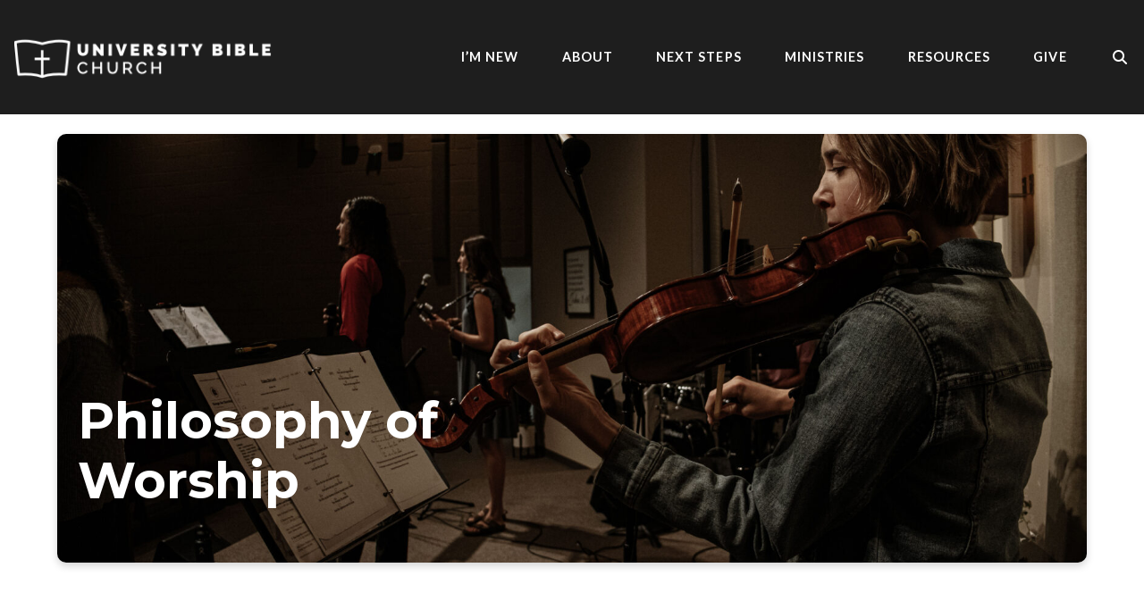

--- FILE ---
content_type: text/html; charset=UTF-8
request_url: https://www.universitybible.org/music-ministry/
body_size: 8197
content:
<!DOCTYPE html><!--[if lt IE 7]> <html class="no-js lt-ie9 lt-ie8 lt-ie7" lang="en-US"> <![endif]--><!--[if IE 7]> <html class="no-js lt-ie9 lt-ie8" lang="en-US"> <![endif]--><!--[if IE 8]> <html class="no-js lt-ie9" lang="en-US"> <![endif]--><!--[if gt IE 8]><!--> <html class="no-js" lang="en-US"> <!--<![endif]--><head> <meta charset="utf-8"> <title>Philosophy of Worship | University Bible Church</title> <meta name="viewport" content="width=device-width, initial-scale=1"> <link rel="profile" href="http://gmpg.org/xfn/11"> <link rel="pingback" href="https://www.universitybible.org/xmlrpc.php"> <link rel='dns-prefetch' href='//cdnjs.cloudflare.com'/><link rel='dns-prefetch' href='//js.stripe.com'/><link rel='dns-prefetch' href='//universitybible.thechurchco.com'/><link rel='dns-prefetch' href='//s.w.org'/> <script type="text/javascript">
			window._wpemojiSettings = {"baseUrl":"https:\/\/s.w.org\/images\/core\/emoji\/2.3\/72x72\/","ext":".png","svgUrl":"https:\/\/s.w.org\/images\/core\/emoji\/2.3\/svg\/","svgExt":".svg","source":{"wpemoji":"https:\/\/www.universitybible.org\/wp-includes\/js\/wp-emoji.js?ver=2.8.0","twemoji":"https:\/\/www.universitybible.org\/wp-includes\/js\/twemoji.js?ver=2.8.0"}};
			( function( window, document, settings ) {
	var src, ready, ii, tests;

	/*
	 * Create a canvas element for testing native browser support
	 * of emoji.
	 */
	var canvas = document.createElement( 'canvas' );
	var context = canvas.getContext && canvas.getContext( '2d' );

	/**
	 * Check if two sets of Emoji characters render the same.
	 *
	 * @param set1 array Set of Emoji characters.
	 * @param set2 array Set of Emoji characters.
	 * @returns {boolean} True if the two sets render the same.
	 */
	function emojiSetsRenderIdentically( set1, set2 ) {
		var stringFromCharCode = String.fromCharCode;

		// Cleanup from previous test.
		context.clearRect( 0, 0, canvas.width, canvas.height );
		context.fillText( stringFromCharCode.apply( this, set1 ), 0, 0 );
		var rendered1 = canvas.toDataURL();

		// Cleanup from previous test.
		context.clearRect( 0, 0, canvas.width, canvas.height );
		context.fillText( stringFromCharCode.apply( this, set2 ), 0, 0 );
		var rendered2 = canvas.toDataURL();

		return rendered1 === rendered2;
	}

	/**
	 * Detect if the browser supports rendering emoji or flag emoji. Flag emoji are a single glyph
	 * made of two characters, so some browsers (notably, Firefox OS X) don't support them.
	 *
	 * @since 4.2.0
	 *
	 * @param type {String} Whether to test for support of "flag" or "emoji".
	 * @return {Boolean} True if the browser can render emoji, false if it cannot.
	 */
	function browserSupportsEmoji( type ) {
		var isIdentical;

		if ( ! context || ! context.fillText ) {
			return false;
		}

		/*
		 * Chrome on OS X added native emoji rendering in M41. Unfortunately,
		 * it doesn't work when the font is bolder than 500 weight. So, we
		 * check for bold rendering support to avoid invisible emoji in Chrome.
		 */
		context.textBaseline = 'top';
		context.font = '600 32px Arial';

		switch ( type ) {
			case 'flag':
				/*
				 * Test for UN flag compatibility. This is the least supported of the letter locale flags,
				 * so gives us an easy test for full support.
				 *
				 * To test for support, we try to render it, and compare the rendering to how it would look if
				 * the browser doesn't render it correctly ([U] + [N]).
				 */
				isIdentical = emojiSetsRenderIdentically(
					[ 55356, 56826, 55356, 56819 ],
					[ 55356, 56826, 8203, 55356, 56819 ]
				);

				if ( isIdentical ) {
					return false;
				}

				/*
				 * Test for English flag compatibility. England is a country in the United Kingdom, it
				 * does not have a two letter locale code but rather an five letter sub-division code.
				 *
				 * To test for support, we try to render it, and compare the rendering to how it would look if
				 * the browser doesn't render it correctly (black flag emoji + [G] + [B] + [E] + [N] + [G]).
				 */
				isIdentical = emojiSetsRenderIdentically(
					[ 55356, 57332, 56128, 56423, 56128, 56418, 56128, 56421, 56128, 56430, 56128, 56423, 56128, 56447 ],
					[ 55356, 57332, 8203, 56128, 56423, 8203, 56128, 56418, 8203, 56128, 56421, 8203, 56128, 56430, 8203, 56128, 56423, 8203, 56128, 56447 ]
				);

				return ! isIdentical;
			case 'emoji':
				/*
				 * Emoji 5 has fairies of all genders.
				 *
				 * To test for support, try to render a new emoji (fairy, male), then compares
				 * it to how it would look if the browser doesn't render it correctly
				 * (fairy + male sign).
				 */
				isIdentical = emojiSetsRenderIdentically(
					[ 55358, 56794, 8205, 9794, 65039 ],
					[ 55358, 56794, 8203, 9794, 65039 ]
				);
				return ! isIdentical;
		}

		return false;
	}

	function addScript( src ) {
		var script = document.createElement( 'script' );

		script.src = src;
		script.defer = script.type = 'text/javascript';
		document.getElementsByTagName( 'head' )[0].appendChild( script );
	}

	tests = Array( 'flag', 'emoji' );

	settings.supports = {
		everything: true,
		everythingExceptFlag: true
	};

	for( ii = 0; ii < tests.length; ii++ ) {
		settings.supports[ tests[ ii ] ] = browserSupportsEmoji( tests[ ii ] );

		settings.supports.everything = settings.supports.everything && settings.supports[ tests[ ii ] ];

		if ( 'flag' !== tests[ ii ] ) {
			settings.supports.everythingExceptFlag = settings.supports.everythingExceptFlag && settings.supports[ tests[ ii ] ];
		}
	}

	settings.supports.everythingExceptFlag = settings.supports.everythingExceptFlag && ! settings.supports.flag;

	settings.DOMReady = false;
	settings.readyCallback = function() {
		settings.DOMReady = true;
	};

	if ( ! settings.supports.everything ) {
		ready = function() {
			settings.readyCallback();
		};

		if ( document.addEventListener ) {
			document.addEventListener( 'DOMContentLoaded', ready, false );
			window.addEventListener( 'load', ready, false );
		} else {
			window.attachEvent( 'onload', ready );
			document.attachEvent( 'onreadystatechange', function() {
				if ( 'complete' === document.readyState ) {
					settings.readyCallback();
				}
			} );
		}

		src = settings.source || {};

		if ( src.concatemoji ) {
			addScript( src.concatemoji );
		} else if ( src.wpemoji && src.twemoji ) {
			addScript( src.twemoji );
			addScript( src.wpemoji );
		}
	}

} )( window, document, window._wpemojiSettings );
		</script> <style type="text/css">img.wp-smiley,img.emoji { display: inline !important; border: none !important; box-shadow: none !important; height: 1em !important; width: 1em !important; margin: 0 .07em !important; vertical-align: -0.1em !important; background: none !important; padding: 0 !important;}</style><link rel='stylesheet' id='thechurchco-theme-css' href='https://www.universitybible.org/wp-content/themes/garden/assets/dist/css/site.min.css?ver=1.2.3' type='text/css' media='all'/><script type='text/javascript' src='https://v1staticassets.thechurchco.com/includes/js/jquery/jquery.js?ver=1.12.4'></script><script type='text/javascript' src='https://v1staticassets.thechurchco.com/includes/js/jquery/jquery-migrate.js?ver=1.4.1'></script><script type='text/javascript' src='https://www.universitybible.org/wp-content/themes/garden/assets/dist/js/modernizr.min.js?ver=2.8.3'></script><link rel='https://api.w.org/' href='https://www.universitybible.org/wp-json/'/><link rel="EditURI" type="application/rsd+xml" title="RSD" href="https://www.universitybible.org/xmlrpc.php?rsd"/><link rel="wlwmanifest" type="application/wlwmanifest+xml" href="https://www.universitybible.org/wp-includes/wlwmanifest.xml"/> <meta name="generator" content="THECHURCHCO 2.8.0"><link rel='shortlink' href='https://www.universitybible.org/?p=569'/><link rel="alternate" type="application/json+oembed" href="https://www.universitybible.org/wp-json/oembed/1.0/embed?url=https%3A%2F%2Fwww.universitybible.org%2Fmusic-ministry%2F"/><link rel="alternate" type="text/xml+oembed" href="https://www.universitybible.org/wp-json/oembed/1.0/embed?url=https%3A%2F%2Fwww.universitybible.org%2Fmusic-ministry%2F&#038;format=xml"/><link href='https://fonts.googleapis.com/css?family=Montserrat:400,700|Lato:400,700,300' rel='stylesheet' type='text/css'><link rel="stylesheet" id="thechurchco-customizer-css" href="/api/v1/branding.css?v=1.52" type="text/css" media="all"/><meta name="robots" content="noodp"/><meta property="og:title" content="Philosophy of Worship | University Bible Church"><meta property="og:url" content="https://www.universitybible.org/music-ministry/"><meta property="og:site_name" content="University Bible Church"><meta property="og:type" content="website"/><meta name="twitter:card" content="summary"/><meta name="twitter:title" content="Philosophy of Worship | University Bible Church"/><meta name="twitter:site" content="@UBCpoky"/><link rel="canonical" href="https://www.universitybible.org/music-ministry/"/> <script>

			(function(i,s,o,g,r,a,m){i['GoogleAnalyticsObject']=r;i[r]=i[r]||function(){
				(i[r].q=i[r].q||[]).push(arguments)},i[r].l=1*new Date();a=s.createElement(o),
				m=s.getElementsByTagName(o)[0];a.async=1;a.src=g;m.parentNode.insertBefore(a,m)
			})(window,document,'script','//www.google-analytics.com/analytics.js','ga');

			// This Site
						
			
			// Global Tracking
			ga('create', "UA-73740581-4", {'name':'global'});
			ga('global.send', 'pageview');

		</script> <script async src="https://www.googletagmanager.com/gtag/js?id=G-XH16RT9B1H"></script> <script>
		window.dataLayer = window.dataLayer || [];
		function gtag(){dataLayer.push(arguments);}
		gtag('js', new Date());
		gtag('config', 'G-XH16RT9B1H',{'groups':'globaltracking'});
				</script> <script>

        var thechurchcoRecaptchas = [];

        // Recaptcha: Ninja
        var thechurchcoRecaptchaOnLoadCallback = function(){

            var $ = jQuery;
            var recaptchas = {};
            var rID = 0; 

            // Get All Ninja Forms

            $('.ninja-forms-cont').each(function(index){
                
                

                rID++;

                // Scope Form
                var $form = $(this);
                var form_id = $form.context.id+'_'+rID;

                // Tracking
                var tracking = $form.closest('[data-form-tracker]').attr('data-form-tracker');
               
                // Create Container
                var $container = $('<div class="field-wrap" data-tcc-google-recaptcha><div id="'+form_id+'_recaptcha">---RECAPTCHA---</div></div>');

                // Get Submit
                var $submitWrap = $form.find('.submit-wrap');

                // Check if we are in an Iframe or not.
                // Recaptchas don't work well in iFrames so we aren't going to use them.
                if ( self !== top ) {
                    // We need to pass the recaptcha check though so lets fake an answer.
                    var $fakeRecapcha = $('<input type="hidden" name="g-recaptcha-response" value="bypassrecaptcha" />');
                    $fakeRecapcha.insertBefore($submitWrap);
                    return;
                }


                // Insert
                $container.insertBefore($submitWrap)

                // Convert to ReCaptcha
                var wigdet = grecaptcha.render(form_id+'_recaptcha', {
                    'sitekey' : '6LdOFbYUAAAAANCAQ3n-0fCDwDEKpbUTRDCM1QBt',
                });

                thechurchcoRecaptchas.push(wigdet);

                // Clear Captcha on Submit
                $submitWrap.find('[type="submit"]').on('click',function(e){

                    // Track
                    var args = { 'send_to': 'globaltracking' }
                    if(tracking) {
                        gtag('event', tracking, {});
                        gtag('event', tracking, args);
                    }


                    // Reset
                    setTimeout(function(){
                        for(var i=0; i < thechurchcoRecaptchas.length; i++){
                            grecaptcha.reset(thechurchcoRecaptchas[i]);
                        }
                    },5000);
                })

            });

            // Signup Form.
            // if(window.Signup) window.Signup.setupGoogleRecaptcha();

        }

    </script> <link rel="icon" href="https://res.cloudinary.com/thechurchcoproduction/image/fetch/f_auto/https://thechurchco-production.s3.amazonaws.com/uploads/sites/6023/2022/10/cropped-UBC-Site-Icon-32x32.png" sizes="32x32"/><link rel="icon" href="https://res.cloudinary.com/thechurchcoproduction/image/fetch/f_auto/https://thechurchco-production.s3.amazonaws.com/uploads/sites/6023/2022/10/cropped-UBC-Site-Icon-192x192.png" sizes="192x192"/><link rel="apple-touch-icon-precomposed" href="https://res.cloudinary.com/thechurchcoproduction/image/fetch/f_auto/https://thechurchco-production.s3.amazonaws.com/uploads/sites/6023/2022/10/cropped-UBC-Site-Icon-180x180.png"/><meta name="msapplication-TileImage" content="https://res.cloudinary.com/thechurchcoproduction/image/fetch/f_auto/https://thechurchco-production.s3.amazonaws.com/uploads/sites/6023/2022/10/cropped-UBC-Site-Icon-270x270.png"/> <style type="text/css" id="wp-custom-css"> /*No Padding*/.no-padding.row .row-inner { padding: 0em;}.tax-people .top-bar + .row { margin-top: 10em;}@media(max-width:768px){ .tax-people .top-bar + .row { margin-top: 6.5em;}} </style> </head><body class="page-template-default page page-id-569 thechurchco-default thechurchco-theme-garden"><main class="tcc-main-content"> <div class="top-bar navigation-display-solid scroll"> <div class="top-bar-container"> <div class="logo logo-landscape large"><a href="/"><img src="https://thechurchco-production.s3.amazonaws.com/uploads/sites/6023/2022/10/UBC-Logo-2.png" loading="lazy"></a></div> <nav class="primary"> <ul id="menu-main-menu-1" class="menu-primary"><li class="menu-item menu-item-type-post_type menu-item-object-page menu-item-564"><a href="https://www.universitybible.org/next-steps/">I&#8217;m New</a></li><li class="menu-item menu-item-type-custom menu-item-object-custom menu-item-has-children menu-item-1487"><a href="#">About</a><ul class="sub-menu"> <li class="menu-item menu-item-type-post_type menu-item-object-page menu-item-828"><a href="https://www.universitybible.org/ourstory/">Our Story</a></li> <li class="menu-item menu-item-type-post_type menu-item-object-page menu-item-798"><a href="https://www.universitybible.org/who-we-are/">Our Mission</a></li> <li class="menu-item menu-item-type-post_type menu-item-object-page menu-item-399"><a href="https://www.universitybible.org/beliefs/">Our Beliefs</a></li> <li class="menu-item menu-item-type-post_type menu-item-object-page menu-item-408"><a href="https://www.universitybible.org/our-team/">Our Team</a></li></ul></li><li class="menu-item menu-item-type-custom menu-item-object-custom menu-item-has-children menu-item-1412"><a href="#">Next Steps</a><ul class="sub-menu"> <li class="menu-item menu-item-type-post_type menu-item-object-page menu-item-739"><a href="https://www.universitybible.org/the-gospel/">Becoming a Christian</a></li> <li class="menu-item menu-item-type-post_type menu-item-object-page menu-item-737"><a href="https://www.universitybible.org/baptism/">Baptism</a></li> <li class="menu-item menu-item-type-post_type menu-item-object-page menu-item-738"><a href="https://www.universitybible.org/membership/">Membership</a></li> <li class="menu-item menu-item-type-post_type menu-item-object-page menu-item-1867"><a href="https://www.universitybible.org/ministries/">Connect</a></li> <li class="menu-item menu-item-type-custom menu-item-object-custom menu-item-1897"><a href="https://universitybible.churchcenter.com/people/forms/463185">Serve</a></li></ul></li><li class="menu-item menu-item-type-post_type menu-item-object-page menu-item-has-children menu-item-380"><a href="https://www.universitybible.org/ministries/">Ministries</a><ul class="sub-menu"> <li class="menu-item menu-item-type-post_type menu-item-object-page menu-item-938"><a href="https://www.universitybible.org/littles/">Littles (Birth – 3 years)</a></li> <li class="menu-item menu-item-type-post_type menu-item-object-page menu-item-1027"><a href="https://www.universitybible.org/kids/">Kids (4 years – 4th grade)</a></li> <li class="menu-item menu-item-type-post_type menu-item-object-page menu-item-1553"><a href="https://www.universitybible.org/fifty-six-5th-6th-2/">Fifty-Six (5th-6th)</a></li> <li class="menu-item menu-item-type-post_type menu-item-object-page menu-item-383"><a href="https://www.universitybible.org/students/">Students (7th &#8211; 12th)</a></li> <li class="menu-item menu-item-type-post_type menu-item-object-page menu-item-628"><a href="https://www.universitybible.org/college/">College</a></li> <li class="menu-item menu-item-type-post_type menu-item-object-page menu-item-382"><a href="https://www.universitybible.org/adults/">Adults</a></li> <li class="menu-item menu-item-type-post_type menu-item-object-page menu-item-747"><a href="https://www.universitybible.org/missions/">Missions + Outreach</a></li></ul></li><li class="menu-item menu-item-type-custom menu-item-object-custom menu-item-has-children menu-item-1486"><a href="#">Resources</a><ul class="sub-menu"> <li class="menu-item menu-item-type-custom menu-item-object-custom menu-item-1350"><a href="https://universitybible.churchcenter.com/registrations/events/1456496">This Sunday at UBC</a></li> <li class="menu-item menu-item-type-custom menu-item-object-custom menu-item-1351"><a href="https://universitybible.churchcenter.com/registrations">Events</a></li> <li class="menu-item menu-item-type-post_type menu-item-object-page menu-item-129"><a href="https://www.universitybible.org/sermons/">Sermons</a></li> <li class="menu-item menu-item-type-post_type menu-item-object-page menu-item-634"><a href="https://www.universitybible.org/resources/">Recommended Books</a></li> <li class="menu-item menu-item-type-post_type menu-item-object-page menu-item-1509"><a href="https://www.universitybible.org/church-online/">Watch Online</a></li></ul></li><li class="menu-item menu-item-type-post_type menu-item-object-page menu-item-137"><a href="https://www.universitybible.org/give/">Give</a></li><li class="search-link"><a href="/?s="><span class="icon icon-search"></span></a></li></ul> </nav> <nav class="mobile"> <ul id="menu-main-menu-2" class="menu-mobile"><li class="menu-item menu-item-type-post_type menu-item-object-page menu-item-564"><a href="https://www.universitybible.org/next-steps/">I&#8217;m New</a></li><li class="menu-item menu-item-type-custom menu-item-object-custom menu-item-has-children menu-item-1487"><a href="#">About</a><ul class="sub-menu"> <li class="menu-item menu-item-type-post_type menu-item-object-page menu-item-828"><a href="https://www.universitybible.org/ourstory/">Our Story</a></li> <li class="menu-item menu-item-type-post_type menu-item-object-page menu-item-798"><a href="https://www.universitybible.org/who-we-are/">Our Mission</a></li> <li class="menu-item menu-item-type-post_type menu-item-object-page menu-item-399"><a href="https://www.universitybible.org/beliefs/">Our Beliefs</a></li> <li class="menu-item menu-item-type-post_type menu-item-object-page menu-item-408"><a href="https://www.universitybible.org/our-team/">Our Team</a></li></ul></li><li class="menu-item menu-item-type-custom menu-item-object-custom menu-item-has-children menu-item-1412"><a href="#">Next Steps</a><ul class="sub-menu"> <li class="menu-item menu-item-type-post_type menu-item-object-page menu-item-739"><a href="https://www.universitybible.org/the-gospel/">Becoming a Christian</a></li> <li class="menu-item menu-item-type-post_type menu-item-object-page menu-item-737"><a href="https://www.universitybible.org/baptism/">Baptism</a></li> <li class="menu-item menu-item-type-post_type menu-item-object-page menu-item-738"><a href="https://www.universitybible.org/membership/">Membership</a></li> <li class="menu-item menu-item-type-post_type menu-item-object-page menu-item-1867"><a href="https://www.universitybible.org/ministries/">Connect</a></li> <li class="menu-item menu-item-type-custom menu-item-object-custom menu-item-1897"><a href="https://universitybible.churchcenter.com/people/forms/463185">Serve</a></li></ul></li><li class="menu-item menu-item-type-post_type menu-item-object-page menu-item-has-children menu-item-380"><a href="https://www.universitybible.org/ministries/">Ministries</a><ul class="sub-menu"> <li class="menu-item menu-item-type-post_type menu-item-object-page menu-item-938"><a href="https://www.universitybible.org/littles/">Littles (Birth – 3 years)</a></li> <li class="menu-item menu-item-type-post_type menu-item-object-page menu-item-1027"><a href="https://www.universitybible.org/kids/">Kids (4 years – 4th grade)</a></li> <li class="menu-item menu-item-type-post_type menu-item-object-page menu-item-1553"><a href="https://www.universitybible.org/fifty-six-5th-6th-2/">Fifty-Six (5th-6th)</a></li> <li class="menu-item menu-item-type-post_type menu-item-object-page menu-item-383"><a href="https://www.universitybible.org/students/">Students (7th &#8211; 12th)</a></li> <li class="menu-item menu-item-type-post_type menu-item-object-page menu-item-628"><a href="https://www.universitybible.org/college/">College</a></li> <li class="menu-item menu-item-type-post_type menu-item-object-page menu-item-382"><a href="https://www.universitybible.org/adults/">Adults</a></li> <li class="menu-item menu-item-type-post_type menu-item-object-page menu-item-747"><a href="https://www.universitybible.org/missions/">Missions + Outreach</a></li></ul></li><li class="menu-item menu-item-type-custom menu-item-object-custom menu-item-has-children menu-item-1486"><a href="#">Resources</a><ul class="sub-menu"> <li class="menu-item menu-item-type-custom menu-item-object-custom menu-item-1350"><a href="https://universitybible.churchcenter.com/registrations/events/1456496">This Sunday at UBC</a></li> <li class="menu-item menu-item-type-custom menu-item-object-custom menu-item-1351"><a href="https://universitybible.churchcenter.com/registrations">Events</a></li> <li class="menu-item menu-item-type-post_type menu-item-object-page menu-item-129"><a href="https://www.universitybible.org/sermons/">Sermons</a></li> <li class="menu-item menu-item-type-post_type menu-item-object-page menu-item-634"><a href="https://www.universitybible.org/resources/">Recommended Books</a></li> <li class="menu-item menu-item-type-post_type menu-item-object-page menu-item-1509"><a href="https://www.universitybible.org/church-online/">Watch Online</a></li></ul></li><li class="menu-item menu-item-type-post_type menu-item-object-page menu-item-137"><a href="https://www.universitybible.org/give/">Give</a></li><li class="search-link"><a href="/?s="><span class="icon icon-search"></span></a></li></ul> <div class="menu-mobile-handle-container"> <span class="menu-mobile-handle-top"></span> <span class="menu-mobile-handle-middle"></span> <span class="menu-mobile-handle-bottom"></span> </div> </nav> </div></div> <header class="default hide-video-mobile -align-default imagebg" style="background-image:url(https://thechurchco-production.s3.amazonaws.com/uploads/sites/6023/2022/10/UBC-Website-8-1688x1125.jpg);"> <div class="container"> <div class="header-content"> <h1 class="header-title long-text">Philosophy of Worship</h1> </div> </div> </header> <section class="row basic-row lightbg -align-default " > <div class="container"> <div class="row-defaults"> <div class="row-text " ><p>"I will sing of the lovingkindness of the LORD forever; To all generations I will make known Your faithfulness with my mouth." - Psalms 89:1</p></div> </div> </div> </section><section class="row row-single-element accordion-row accordion-layout-default darkbg row-color-match -align-default " > <div class="container"> <div class="row-defaults"> <h3 class="row-title " >Choosing Music at UBC</h3> <div class="row-text " ><p>The musical worship at UBC reflects the multi-generational make up of our congregation, combining a mix of modern songs with traditional hymns. Musical style and preference can be a very personal and touchy issue. Some people want fast celebrative music, others want slow reflective songs; some prefer lots of instruments, others prefer minimal instruments. The following considerations guide our selection and style of musical worship:</p></div> </div> <div class="row-content"> <div class="row-content-wrap" itemscope itemtype="https://schema.org/FAQPage"> <div class="accordion-wrap" data-accordion itemscope itemprop="mainEntity" itemtype="https://schema.org/Question"> <div class="title"> <span class="text" itemprop="name">Music that is theologically and biblically sound.</span> <span class="switch"></span> </div> <div class="body" itemscope itemprop="acceptedAnswer" itemtype="https://schema.org/Answer"><div itemprop="text"><p>Colossians 3:16 indicates that musical worship ought to be the outflow of the Word of Christ dwelling richly in our hearts. We look for songs with significant words that magnify God, point us to the cross, and compliment the theme of the preaching in our gathering that week.</p></div></div></div> <div class="accordion-wrap" data-accordion itemscope itemprop="mainEntity" itemtype="https://schema.org/Question"> <div class="title"> <span class="text" itemprop="name">Music that is congregational.</span> <span class="switch"></span> </div> <div class="body" itemscope itemprop="acceptedAnswer" itemtype="https://schema.org/Answer"><div itemprop="text"><p>Some worship music and Christian music is beautiful – but hard to sing! Not all “Christian music” is appropriate for a congregation. Our aim in corporate worship is not musical performance but congregational singing. The singability and familiarity of songs is therefore important.</p></div></div></div> <div class="accordion-wrap" data-accordion itemscope itemprop="mainEntity" itemtype="https://schema.org/Question"> <div class="title"> <span class="text" itemprop="name">Music that is timeless more than popular.</span> <span class="switch"></span> </div> <div class="body" itemscope itemprop="acceptedAnswer" itemtype="https://schema.org/Answer"><div itemprop="text"><p>There are many great new songs, but we try to consider: Will this song have an enduring legacy?<br/>Because of this, our general purpose is to add new songs wisely and to repeat them regularly.</p></div></div></div> </div> </div> </div> </section><section class="row basic-row darkbg row-color-match -align-default " > <div class="container"> <div class="row-defaults"> <div class="row-text " ><p>Undoubtedly, within a congregation committed to these values, there will still be different preferences in musical style. This is a practical area to apply Philippians 2:3 “Do nothing from selfishness or empty conceit, but with humility of mind regard one another as more important than yourselves.” As Christians unified in one body, we must show grace, patience, and preference to others through the use of music that may not minister to us but does minister to someone else. </p></div> </div> </div> </section><section class="row text-columns-row darkbg -align-default -last-row " > <div class="container"> <div class="row-defaults"> <h3 class="row-title " >Approach to Ministry</h3> <div class="row-text " ><p>Our Goal is to lead the congregation in the musical praise and worship of God.</p></div> </div> <div class="row-content"> <div class="text-column-text wysiwyg column-twelve"><p><strong>Philosophy for music team members:</strong><br/>1. Set an example themselves in the praise and worship of God.<br/>2. Choose music in accordance with UBC doctrine and the philosophy outlined above.<br/>3. Provide excellent musicianship that does not deter or distract from the worship service.</p></div> </div> </div> </section> <footer class="default row icon-columns-row" id="contact"> <div class="container"> <div class="contact-wrap"> <div class="row-column column-three"> <p> <a href="mailto:ubcsecretary@universitybible.org" aria-label="Contact us via email"> <span class="icon icon-mail" aria-hidden="true"></span> <span class="sr-only">Contact us via email</span> </a> </p> <h6>Email Us</h6> <p><a href="mailto:ubcsecretary@universitybible.org">ubcsecretary@universitybible.org</a></p> </div> <div class="row-column column-three"> <p> <a href="tel:208.234.1971" aria-label="Call us at 208.234.1971"> <span class="icon icon-phone" aria-hidden="true"></span> <span class="sr-only">Call us at 208.234.1971</span> </a> </p> <h6>Call Us</h6> <p><a href="tel:208.234.1971">208.234.1971</a></p> </div> <div class="row-column column-three"> <p> <a href="https://www.google.com/maps/place/4700 N Philbin Rd, Pocatello, ID, USA/@42.908958,-112.4954483,17z" target="_blank" aria-label="View map of our location"> <span class="icon icon-location" aria-hidden="true"></span> <span class="sr-only">View map of our location</span> </a> </p> <h6>Worship Location</h6> <p><a href="https://www.google.com/maps/place/4700 N Philbin Rd, Pocatello, ID, USA/@42.908958,-112.4954483,17z" target="_blank">University Bible Church</a></p> </div> <div class="row-column column-three"> <p> <a href="/give" target="_blank" aria-label="Give online"> <span class="icon icon-credit-card" aria-hidden="true"></span> <span class="sr-only">Give online</span> </a> </p> <h6>Give Now</h6> <p><a href="/give" target="_blank">Give Online</a></p> </div> </div> <div class="social"> <a target="_blank" href="https://www.facebook.com/UniversityBibleChurchPocatello"><span class="icon-facebook"></span></a> <a target="_blank" href="https://twitter.com/UBCpoky"><span class="icon-twitter"></span></a> <a target="_blank" href="https://www.instagram.com/ubc_pocatello/"><span class="icon-instagram"></span></a> <a target="_blank" href="https://www.youtube.com/channel/UCeGNEK1fmuAXHTWCAiIA5Cw"><span class="icon-play"></span></a> </div> <div class="footer-nav"> </div> <div class="copyright">&copy; 2026 University Bible Church</div> </div> <div class="rep-platform"><a target="_blank" href="https://thechurchco.com/?utm_source=v1site&utm_medium=www.universitybible.org&utm_campaign=footer&utm_id=footer">The Church Co</a></div> </footer> <TCCAnnouncements site="https://www.universitybible.org" pid="569" time="6000"> </TCCAnnouncements> <script>
		function nativePostMessage(action, data){
			if (!window.parent) return;
			var customData = { action, data };
			window.parent.postMessage(JSON.parse(JSON.stringify(customData)), '*')
		}

		var TCCBroadcastResize = function(){setTimeout(function(){if(!window.parent) return;window.parent.postMessage(JSON.parse(JSON.stringify({action:'RESIZE_PARENT',data: {height: document.documentElement.offsetHeight,origin: window.location.href}})), '*')},250)}
		document.addEventListener("DOMContentLoaded", function(){TCCBroadcastResize();});
		function inIframe(){
			try {
				return window.self !== window.top;
			} catch (e) {
				return true;
			}
		}

		// Some embeds aren't part of web components we need to resize on an interval
		if(inIframe()){

			// On Load
			nativePostMessage('RESIZE_PARENT', {height: document.documentElement.offsetHeight,origin: window.location.href})
			
			// Every Three Seconds
			setInterval(function(){nativePostMessage('RESIZE_PARENT', {height: document.documentElement.offsetHeight,origin: window.location.href})},3000)
			
		}


		</script> <script src="https://js.churchcenter.com/modal/v1"></script> <script>

		jQuery(document).ready(function($) {
			
			// Giving Modal
			$('[href="#pcogiving"]').on('click',function(e){
				e.preventDefault();
				ChurchCenterModal.open('https://universitybible.churchcenter.com/giving');
			})

		});


		</script> <script src="https://www.google.com/recaptcha/api.js?onload=thechurchcoRecaptchaOnLoadCallback&render=explicit" async defer></script><script type='text/javascript' src='https://cdnjs.cloudflare.com/ajax/libs/jquery-cookie/1.4.1/jquery.cookie.min.js?ver=1.4.1'></script><script type='text/javascript' src='https://cdnjs.cloudflare.com/ajax/libs/jquery-validate/1.15.0/jquery.validate.min.js?ver=2.0.1'></script><script type='text/javascript' src='https://cdnjs.cloudflare.com/ajax/libs/jquery.payment/1.3.2/jquery.payment.min.js?ver=2.0.1'></script><script type='text/javascript' src='https://www.universitybible.org/wp-content/themes/garden/assets/dist/js/site.js?ver=1.2.3'></script><script type='text/javascript' src='https://v1staticassets.thechurchco.com/includes/js/wp-embed.js?ver=tcc2.8.0'></script> </main></body></html>
<!--compressed, size saved 3.49%. From 35943 bytes, now 34690 bytes-->

--- FILE ---
content_type: text/css
request_url: https://www.universitybible.org/wp-content/themes/garden/assets/dist/css/site.min.css?ver=1.2.3
body_size: 55501
content:
@charset "UTF-8";
/*
  Based on the Eric Meyer CSS Reset v2.0 (http://meyerweb.com/eric/tools/css/reset/)
*/
@import url(../../../../../plugins/thechurchco/inc/icons/fontawesome/css/all.min.css);
html, body, div, span, applet, object, iframe,
h1, h2, h3, h4, h5, h6, p, blockquote, pre,
a, abbr, acronym, address, big, cite, code,
del, dfn, em, img, ins, kbd, q, s, samp,
small, strike, strong, sub, sup, tt, var,
b, u, i, center,
dl, dt, dd, ol, ul, li,
fieldset, form, label, legend,
table, caption, tbody, tfoot, thead, tr, th, td,
article, aside, canvas, details, embed,
figure, figcaption, footer, header, hgroup,
menu, nav, output, ruby, section, summary,
time, mark, audio, video {
  margin: 0;
  padding: 0;
  border: 0;
  font-size: 100%;
  font: inherit;
  vertical-align: top; }

article, aside, details, figcaption, figure,
footer, header, hgroup, menu, nav, section {
  display: block; }

body {
  line-height: 1; }

ol, ul {
  list-style: none; }

blockquote, q {
  quotes: none; }

blockquote:before, blockquote:after,
q:before, q:after {
  content: '';
  content: none; }

table {
  border-collapse: collapse;
  border-spacing: 0; }

body {
  color: #000000;
  font-family: "Open Sans", sans-serif;
  -webkit-font-smoothing: antialiased;
  font-size: 100%;
  line-height: 150%;
  font-weight: 500; }

h1 {
  font-weight: 800;
  line-height: 120%;
  font-size: 50px;
  font-size: 3.125rem; }

.h1, .h1 p, .h1 div {
  font-weight: 800;
  line-height: 120%;
  font-size: 50px;
  font-size: 3.125rem; }

h2 {
  font-weight: 800;
  line-height: 120%;
  font-size: 42px;
  font-size: 2.625rem; }

.h2, .h2 p, .h2 div {
  font-weight: 800;
  line-height: 120%;
  font-size: 42px;
  font-size: 2.625rem;
  position: relative;
  margin-bottom: 0.25em; }
  .h2:after, .h2 p:after, .h2 div:after {
    content: " ";
    width: 75%;
    height: 2px;
    background-color: #bfa575;
    position: absolute;
    left: 50%;
    bottom: -0.5em;
    -ms-transform: translatex(-50%);
    transform: translatex(-50%);
    z-index: 2; }

h3 {
  font-weight: 800;
  line-height: 120%;
  font-size: 32px;
  font-size: 2rem; }
  @media (max-width: 1024px) {
    h3 {
      font-size: 28px;
      font-size: 1.75rem; } }
  @media (max-width: 736px) {
    h3 {
      font-size: 22px;
      font-size: 1.375rem; } }

.h3, .h3 p, .h3 div {
  font-weight: 800;
  line-height: 120%;
  font-size: 32px;
  font-size: 2rem; }
  @media (max-width: 1024px) {
    .h3, .h3 p, .h3 div {
      font-size: 28px;
      font-size: 1.75rem; } }
  @media (max-width: 736px) {
    .h3, .h3 p, .h3 div {
      font-size: 22px;
      font-size: 1.375rem; } }

h4 {
  font-weight: 800;
  line-height: 120%;
  font-size: 32px;
  font-size: 2rem; }
  @media (max-width: 736px) {
    h4 {
      font-size: 16px;
      font-size: 1rem; } }

.h4, .h4 p, .h4 div {
  font-weight: 800;
  line-height: 120%;
  font-size: 32px;
  font-size: 2rem; }
  @media (max-width: 736px) {
    .h4, .h4 p, .h4 div {
      font-size: 16px;
      font-size: 1rem; } }

h5 {
  font-weight: 800;
  line-height: 120%;
  font-size: 30px;
  font-size: 1.875rem; }

.h5, .h5 p, .h5 div {
  font-weight: 800;
  line-height: 120%;
  font-size: 30px;
  font-size: 1.875rem; }

h6 {
  font-weight: 800;
  line-height: 120%;
  font-size: 22px;
  font-size: 1.375rem; }

.h6, .h6 p, .h6 div {
  font-weight: 800;
  line-height: 120%;
  font-size: 22px;
  font-size: 1.375rem; }

p {
  line-height: 150%;
  font-weight: 500;
  font-size: 20px;
  font-size: 1.25rem;
  margin: 1em 0; }
  @media (max-width: 1024px) {
    p {
      font-size: 18px;
      font-size: 1.125rem; } }

.p, .p p, .p div {
  line-height: 150%;
  font-weight: 500;
  font-size: 20px;
  font-size: 1.25rem; }
  @media (max-width: 1024px) {
    .p, .p p, .p div {
      font-size: 18px;
      font-size: 1.125rem; } }

.wysiwyg div,
.wysiwyg li {
  line-height: 150%;
  font-weight: 500;
  font-size: 20px;
  font-size: 1.25rem; }
  @media (max-width: 1024px) {
    .wysiwyg div,
    .wysiwyg li {
      font-size: 18px;
      font-size: 1.125rem; } }

a {
  color: #ff0024;
  text-decoration: none; }
  a:hover {
    text-decoration: none; }

abbr,
acronym {
  border-bottom: 1px dotted;
  cursor: help; }

address {
  font-size: 1rem;
  font-style: italic; }

blockquote {
  margin: 1em 0;
  padding: 0 0 0 2em; }

cite {
  font-style: italic; }

code {
  font-size: 0.96rem;
  font-family: monospace;
  background: #f6f6f6;
  border: 1px solid #e9e9e9;
  padding: 0.125em 0.25em;
  line-height: 150%; }

em,
i {
  font-style: italic; }

strong,
b {
  font-weight: bold; }

hr {
  outline: none;
  border: none;
  margin: 1em 0;
  padding: 0;
  border-top: 1px solid #f6f6f6; }

ol,
ul {
  margin: 1em 0;
  padding: 0 0 0 2em; }
  ol li,
  ul li {
    list-style-position: outside; }

ul li {
  list-style: disc; }

ol li {
  list-style: decimal; }

sup {
  font-size: .65em;
  margin-top: 0.3em;
  display: inline-block; }

form {
  margin: 1em 0; }

dl {
  margin: 1em 0; }
  dl dt {
    font-weight: bold; }
  dl dd {
    margin: 0 0 0.5em; }

table {
  width: 100%;
  margin: 1em 0; }
  table th {
    padding: 0.5em;
    border: 1px solid #f6f6f6;
    background: white;
    text-align: left;
    font-weight: bold; }
  table td {
    padding: 0.5em;
    border: 1px solid #f6f6f6; }

@font-face {
  font-family: 'entypo';
  src: url("../fonts/entypo.eot?59575301");
  src: url("../fonts/entypo.eot?59575301#iefix") format("embedded-opentype"), url("../fonts/entypo.woff?59575301") format("woff"), url("../fonts/entypo.ttf?59575301") format("truetype"), url("../fonts/entypo.svg?59575301#entypo") format("svg");
  font-weight: normal;
  font-style: normal; }

/* Chrome hack: SVG is rendered more smooth in Windozze. 100% magic, uncomment if you need it. */
/* Note, that will break hinting! In other OS-es font will be not as sharp as it could be */
/*
@media screen and (-webkit-min-device-pixel-ratio:0) {
  @font-face {
    font-family: 'entypo';
    src: url('../font/entypo.svg?59575301#entypo') format('svg');
  }
}
*/
[class^="icon-"]:before,
[class*=" icon-"]:before,
.tweet:before,
.read-more:after {
  font-family: "entypo";
  font-style: normal;
  font-weight: normal;
  speak: none;
  display: inline-block;
  text-decoration: inherit;
  width: 1em;
  margin-right: .2em;
  text-align: center;
  /* For safety - reset parent styles, that can break glyph codes*/
  font-variant: normal;
  text-transform: none;
  /* fix buttons height, for twitter bootstrap */
  line-height: 1em;
  /* Animation center compensation - margins should be symmetric */
  /* remove if not needed */
  margin-left: .2em;
  /* you can be more comfortable with increased icons size */
  /* font-size: 120%; */
  /* Uncomment for 3D effect */
  /* text-shadow: 1px 1px 1px rgba(127, 127, 127, 0.3); */ }

span.icon-facebook:before {
  padding-right: 0.2em; }

span.icon-twitter:before {
  padding-right: 0.3em; }

.icon-note:before {
  content: '\e800'; }

/* '' */
.icon-cancel-circled:before {
  content: '\e801'; }

/* '' */
.icon-cancel-squared:before {
  content: '\e802'; }

/* '' */
.icon-note-beamed:before {
  content: '\e803'; }

/* '' */
.icon-upload-cloud:before {
  content: '\e804'; }

/* '' */
.icon-music:before {
  content: '\e805'; }

/* '' */
.icon-plus:before {
  content: '\e806'; }

/* '' */
.icon-bookmark:before {
  content: '\e807'; }

/* '' */
.icon-chat:before {
  content: '\e808'; }

/* '' */
.icon-bell:before {
  content: '\e809'; }

/* '' */
.icon-light-down:before {
  content: '\e80a'; }

/* '' */
.icon-basket:before {
  content: '\e80b'; }

/* '' */
.icon-down:before {
  content: '\e80c'; }

/* '' */
.icon-left-dir:before {
  content: '\e80d'; }

/* '' */
.icon-left-circled:before {
  content: '\e80e'; }

/* '' */
.icon-search:before {
  content: '\e80f'; }

/* '' */
.icon-mail:before {
  content: '\e810'; }

/* '' */
.icon-heart:before {
  content: '\e811'; }

/* '' */
.icon-flashlight:before {
  content: '\e812'; }

/* '' */
.icon-heart-empty:before {
  content: '\e813'; }

/* '' */
.icon-star:before {
  content: '\e814'; }

/* '' */
.icon-star-empty:before {
  content: '\e815'; }

/* '' */
.icon-user:before {
  content: '\e816'; }

/* '' */
.icon-users:before {
  content: '\e817'; }

/* '' */
.icon-user-add:before {
  content: '\e818'; }

/* '' */
.icon-video:before {
  content: '\e819'; }

/* '' */
.icon-camera:before {
  content: '\e81a'; }

/* '' */
.icon-picture:before {
  content: '\e81b'; }

/* '' */
.icon-layout:before {
  content: '\e81c'; }

/* '' */
.icon-check:before {
  content: '\e81d'; }

/* '' */
.icon-tag:before {
  content: '\e81e'; }

/* '' */
.icon-cancel:before {
  content: '\e81f'; }

/* '' */
.icon-eye:before {
  content: '\e820'; }

/* '' */
.icon-lock-open:before {
  content: '\e821'; }

/* '' */
.icon-menu:before {
  content: '\e822'; }

/* '' */
.icon-lock:before {
  content: '\e823'; }

/* '' */
.icon-attach:before {
  content: '\e824'; }

/* '' */
.icon-link:before {
  content: '\e825'; }

/* '' */
.icon-home:before {
  content: '\e826'; }

/* '' */
.icon-back:before {
  content: '\e827'; }

/* '' */
.icon-info-circled:before {
  content: '\e828'; }

/* '' */
.icon-info:before {
  content: '\e829'; }

/* '' */
.icon-help-circled:before {
  content: '\e82a'; }

/* '' */
.icon-help:before {
  content: '\e82b'; }

/* '' */
.icon-minus-circled:before {
  content: '\e82c'; }

/* '' */
.icon-minus:before {
  content: '\e82d'; }

/* '' */
.icon-plus-squared:before {
  content: '\e82e'; }

/* '' */
.icon-plus-circled:before {
  content: '\e82f'; }

/* '' */
.icon-minus-squared:before {
  content: '\e830'; }

/* '' */
.icon-bookmarks:before {
  content: '\e831'; }

/* '' */
.icon-flag:before {
  content: '\e832'; }

/* '' */
.icon-thumbs-up:before {
  content: '\e833'; }

/* '' */
.icon-upload:before {
  content: '\e834'; }

/* '' */
.icon-thumbs-down:before {
  content: '\e835'; }

/* '' */
.icon-download:before {
  content: '\e836'; }

/* '' */
.icon-reply:before {
  content: '\e837'; }

/* '' */
.icon-reply-all:before {
  content: '\e838'; }

/* '' */
.icon-forward:before {
  content: '\e839'; }

/* '' */
.icon-quote:before {
  content: '\e83a'; }

/* '' */
.icon-code:before {
  content: '\e83b'; }

/* '' */
.icon-export:before {
  content: '\e83c'; }

/* '' */
.icon-pencil:before {
  content: '\e83d'; }

/* '' */
.icon-feather:before {
  content: '\e83e'; }

/* '' */
.icon-print:before {
  content: '\e83f'; }

/* '' */
.icon-retweet:before {
  content: '\e840'; }

/* '' */
.icon-keyboard:before {
  content: '\e841'; }

/* '' */
.icon-comment:before {
  content: '\e842'; }

/* '' */
.icon-book:before {
  content: '\e843'; }

/* '' */
.icon-book-open:before {
  content: '\e844'; }

/* '' */
.icon-newspaper:before {
  content: '\e845'; }

/* '' */
.icon-doc-text-inv:before {
  content: '\e846'; }

/* '' */
.icon-doc-text:before {
  content: '\e847'; }

/* '' */
.icon-doc-landscape:before {
  content: '\e848'; }

/* '' */
.icon-doc:before {
  content: '\e849'; }

/* '' */
.icon-trash:before {
  content: '\e84a'; }

/* '' */
.icon-cup:before {
  content: '\e84b'; }

/* '' */
.icon-compass:before {
  content: '\e84c'; }

/* '' */
.icon-direction:before {
  content: '\e84d'; }

/* '' */
.icon-map:before {
  content: '\e84e'; }

/* '' */
.icon-location:before {
  content: '\e84f'; }

/* '' */
.icon-address:before {
  content: '\e850'; }

/* '' */
.icon-vcard:before {
  content: '\e851'; }

/* '' */
.icon-alert:before {
  content: '\e852'; }

/* '' */
.icon-attention:before {
  content: '\e853'; }

/* '' */
.icon-folder:before {
  content: '\e854'; }

/* '' */
.icon-archive:before {
  content: '\e855'; }

/* '' */
.icon-box:before {
  content: '\e856'; }

/* '' */
.icon-rss:before {
  content: '\e857'; }

/* '' */
.icon-phone:before {
  content: '\e858'; }

/* '' */
.icon-cog:before {
  content: '\e859'; }

/* '' */
.icon-tools:before {
  content: '\e85a'; }

/* '' */
.icon-share:before {
  content: '\e85b'; }

/* '' */
.icon-shareable:before {
  content: '\e85c'; }

/* '' */
.icon-bag:before {
  content: '\e85d'; }

/* '' */
.icon-calendar:before {
  content: '\e85e'; }

/* '' */
.icon-login:before {
  content: '\e85f'; }

/* '' */
.icon-logout:before {
  content: '\e860'; }

/* '' */
.icon-mic:before {
  content: '\e861'; }

/* '' */
.icon-mute:before {
  content: '\e862'; }

/* '' */
.icon-docs:before {
  content: '\e863'; }

/* '' */
.icon-sound:before {
  content: '\e864'; }

/* '' */
.icon-volume:before {
  content: '\e865'; }

/* '' */
.icon-clock:before {
  content: '\e866'; }

/* '' */
.icon-hourglass:before {
  content: '\e867'; }

/* '' */
.icon-down-open-mini:before {
  content: '\e868'; }

/* '' */
.icon-up-open:before {
  content: '\e869'; }

/* '' */
.icon-right-open:before {
  content: '\e86a'; }

/* '' */
.icon-left-open:before {
  content: '\e86b'; }

/* '' */
.icon-down-open:before {
  content: '\e86c'; }

/* '' */
.icon-right-circled:before {
  content: '\e86d'; }

/* '' */
.icon-down-circled:before {
  content: '\e86e'; }

/* '' */
.icon-up-circled:before {
  content: '\e86f'; }

/* '' */
.icon-arrow-combo:before {
  content: '\e870'; }

/* '' */
.icon-window:before {
  content: '\e871'; }

/* '' */
.icon-publish:before {
  content: '\e872'; }

/* '' */
.icon-popup:before {
  content: '\e873'; }

/* '' */
.icon-resize-small:before {
  content: '\e874'; }

/* '' */
.icon-resize-full:before {
  content: '\e875'; }

/* '' */
.icon-block:before {
  content: '\e876'; }

/* '' */
.icon-adjust:before {
  content: '\e877'; }

/* '' */
.icon-light-up:before {
  content: '\e878'; }

/* '' */
.icon-lamp:before {
  content: '\e879'; }

/* '' */
.icon-left-open-mini:before {
  content: '\e87a'; }

/* '' */
.icon-right-open-mini:before {
  content: '\e87b'; }

/* '' */
.icon-up-open-mini:before {
  content: '\e87c'; }

/* '' */
.icon-down-open-big:before {
  content: '\e87d'; }

/* '' */
.icon-left-open-big:before {
  content: '\e87e'; }

/* '' */
.icon-right-open-big:before {
  content: '\e87f'; }

/* '' */
.icon-arrows-ccw:before {
  content: '\e880'; }

/* '' */
.icon-cw:before {
  content: '\e881'; }

/* '' */
.icon-ccw:before {
  content: '\e882'; }

/* '' */
.icon-up-open-big:before {
  content: '\e883'; }

/* '' */
.icon-level-down:before {
  content: '\e884'; }

/* '' */
.icon-up-thin:before {
  content: '\e885'; }

/* '' */
.icon-left-thin:before {
  content: '\e886'; }

/* '' */
.icon-progress-1:before {
  content: '\e887'; }

/* '' */
.icon-progress-2:before {
  content: '\e888'; }

/* '' */
.icon-right-thin:before {
  content: '\e889'; }

/* '' */
.icon-progress-3:before {
  content: '\e88a'; }

/* '' */
.icon-target:before {
  content: '\e88b'; }

/* '' */
.icon-palette:before {
  content: '\e88c'; }

/* '' */
.icon-list:before {
  content: '\e88d'; }

/* '' */
.icon-list-add:before {
  content: '\e88e'; }

/* '' */
.icon-signal:before {
  content: '\e88f'; }

/* '' */
.icon-level-up:before {
  content: '\e890'; }

/* '' */
.icon-left:before {
  content: '\e891'; }

/* '' */
.icon-shuffle:before {
  content: '\e892'; }

/* '' */
.icon-trophy:before {
  content: '\e893'; }

/* '' */
.icon-loop:before {
  content: '\e894'; }

/* '' */
.icon-right:before {
  content: '\e895'; }

/* '' */
.icon-battery:before {
  content: '\e896'; }

/* '' */
.icon-back-in-time:before {
  content: '\e897'; }

/* '' */
.icon-switch:before {
  content: '\e898'; }

/* '' */
.icon-up:before {
  content: '\e899'; }

/* '' */
.icon-down-dir:before {
  content: '\e89a'; }

/* '' */
.icon-play:before {
  content: '\e89b'; }

/* '' */
.icon-monitor:before {
  content: '\e89c'; }

/* '' */
.icon-mobile:before {
  content: '\e89d'; }

/* '' */
.icon-stop:before {
  content: '\e89e'; }

/* '' */
.icon-right-dir:before {
  content: '\e89f'; }

/* '' */
.icon-pause:before {
  content: '\e8a0'; }

/* '' */
.icon-network:before {
  content: '\e8a1'; }

/* '' */
.icon-cd:before {
  content: '\e8a2'; }

/* '' */
.icon-record:before {
  content: '\e8a3'; }

/* '' */
.icon-up-dir:before {
  content: '\e8a4'; }

/* '' */
.icon-down-bold:before {
  content: '\e8a5'; }

/* '' */
.icon-to-end:before {
  content: '\e8a6'; }

/* '' */
.icon-inbox:before {
  content: '\e8a7'; }

/* '' */
.icon-install:before {
  content: '\e8a8'; }

/* '' */
.icon-to-start:before {
  content: '\e8a9'; }

/* '' */
.icon-left-bold:before {
  content: '\e8aa'; }

/* '' */
.icon-right-bold:before {
  content: '\e8ab'; }

/* '' */
.icon-fast-forward:before {
  content: '\e8ac'; }

/* '' */
.icon-globe:before {
  content: '\e8ad'; }

/* '' */
.icon-cloud:before {
  content: '\e8ae'; }

/* '' */
.icon-fast-backward:before {
  content: '\e8af'; }

/* '' */
.icon-down-thin:before {
  content: '\e8b0'; }

/* '' */
.icon-progress-0:before {
  content: '\e8b1'; }

/* '' */
.icon-up-bold:before {
  content: '\e8b2'; }

/* '' */
.icon-cloud-thunder:before {
  content: '\e8b3'; }

/* '' */
.icon-chart-area:before {
  content: '\e8b4'; }

/* '' */
.icon-chart-bar:before {
  content: '\e8b5'; }

/* '' */
.icon-flow-tree:before {
  content: '\e8b6'; }

/* '' */
.icon-flow-line:before {
  content: '\e8b7'; }

/* '' */
.icon-vimeo:before {
  content: '\e8b8'; }

/* '' */
.icon-flickr-circled:before {
  content: '\e8b9'; }

/* '' */
.icon-lastfm:before {
  content: '\e8ba'; }

/* '' */
.icon-lastfm-circled:before {
  content: '\e8bb'; }

/* '' */
.icon-vkontakte:before {
  content: '\e8bc'; }

/* '' */
.icon-behance:before {
  content: '\e8bd'; }

/* '' */
.icon-mixi:before {
  content: '\e8be'; }

/* '' */
.icon-stumbleupon:before {
  content: '\e8bf'; }

/* '' */
.icon-stumbleupon-circled:before {
  content: '\e8c0'; }

/* '' */
.icon-flickr:before {
  content: '\e8c1'; }

/* '' */
.icon-github-circled:before {
  content: '\e8c2'; }

/* '' */
.icon-flow-cascade:before {
  content: '\e8c3'; }

/* '' */
.icon-flow-branch:before {
  content: '\e8c4'; }

/* '' */
.icon-chart-line:before {
  content: '\e8c5'; }

/* '' */
.icon-chart-pie:before {
  content: '\e8c6'; }

/* '' */
.icon-erase:before {
  content: '\e8c7'; }

/* '' */
.icon-key:before {
  content: '\e8c8'; }

/* '' */
.icon-github:before {
  content: '\e8c9'; }

/* '' */
.icon-dribbble-circled:before {
  content: '\e8ca'; }

/* '' */
.icon-picasa:before {
  content: '\e8cb'; }

/* '' */
.icon-dribbble:before {
  content: '\e8cc'; }

/* '' */
.icon-infinity:before {
  content: '\e8cd'; }

/* '' */
.icon-magnet:before {
  content: '\e8ce'; }

/* '' */
.icon-bucket:before {
  content: '\e8cf'; }

/* '' */
.icon-linkedin-circled:before {
  content: '\e8d0'; }

/* '' */
.icon-paypal:before {
  content: '\e8d1'; }

/* '' */
.icon-sina-weibo:before {
  content: '\e8d2'; }

/* '' */
.icon-linkedin:before {
  content: '\e8d3'; }

/* '' */
.icon-cc-zero:before {
  content: '\e8d4'; }

/* '' */
.icon-drive:before {
  content: '\e8d5'; }

/* '' */
.icon-brush:before {
  content: '\e8d6'; }

/* '' */
.icon-dot-3:before {
  content: '\e8d7'; }

/* '' */
.icon-database:before {
  content: '\e8d8'; }

/* '' */
.icon-cc-pd:before {
  content: '\e8d9'; }

/* '' */
.icon-tumblr-circled:before {
  content: '\e8da'; }

/* '' */
.icon-renren:before {
  content: '\e8db'; }

/* '' */
.icon-skype-circled:before {
  content: '\e8dc'; }

/* '' */
.icon-tumblr:before {
  content: '\e8dd'; }

/* '' */
.icon-cc-nd:before {
  content: '\e8de'; }

/* '' */
.icon-megaphone:before {
  content: '\e8df'; }

/* '' */
.icon-dot-2:before {
  content: '\e8e0'; }

/* '' */
.icon-dot:before {
  content: '\e8e1'; }

/* '' */
.icon-clipboard:before {
  content: '\e8e2'; }

/* '' */
.icon-cc-sa:before {
  content: '\e8e3'; }

/* '' */
.icon-pinterest-circled:before {
  content: '\e8e4'; }

/* '' */
.icon-cc-remix:before {
  content: '\e8e5'; }

/* '' */
.icon-thermometer:before {
  content: '\e8e6'; }

/* '' */
.icon-soundcloud:before {
  content: '\e8e7'; }

/* '' */
.icon-cc-share:before {
  content: '\e8e8'; }

/* '' */
.icon-google-circles:before {
  content: '\e8e9'; }

/* '' */
.icon-skype:before {
  content: '\e8ea'; }

/* '' */
.icon-flattr:before {
  content: '\e8eb'; }

/* '' */
.icon-cc-nc-jp:before {
  content: '\e8ec'; }

/* '' */
.icon-cc-nc-eu:before {
  content: '\e8ed'; }

/* '' */
.icon-cc-nc:before {
  content: '\e8ee'; }

/* '' */
.icon-cc-by:before {
  content: '\e8ef'; }

/* '' */
.icon-cc:before {
  content: '\e8f0'; }

/* '' */
.icon-traffic-cone:before {
  content: '\e8f1'; }

/* '' */
.icon-gauge:before {
  content: '\e8f2'; }

/* '' */
.icon-rocket:before {
  content: '\e8f3'; }

/* '' */
.icon-flow-parallel:before {
  content: '\e8f4'; }

/* '' */
.icon-vimeo-circled:before {
  content: '\e8f5'; }

/* '' */
.icon-twitter:before {
  content: '\e8f6'; }

/* '' */
.icon-twitter-circled:before {
  content: '\e8f7'; }

/* '' */
.icon-facebook:before {
  content: '\e8f8'; }

/* '' */
.icon-facebook-circled:before {
  content: '\e8f9'; }

/* '' */
.icon-facebook-squared:before {
  content: '\e8fa'; }

/* '' */
.icon-gplus:before {
  content: '\e8fb'; }

/* '' */
.icon-gplus-circled:before {
  content: '\e8fc'; }

/* '' */
.icon-pinterest:before {
  content: '\e8fd'; }

/* '' */
.icon-evernote:before {
  content: '\e8fe'; }

/* '' */
.icon-dropbox:before {
  content: '\e8ff'; }

/* '' */
.icon-instagram:before {
  content: '\e900'; }

/* '' */
.icon-qq:before {
  content: '\e901'; }

/* '' */
.icon-spotify-circled:before {
  content: '\e902'; }

/* '' */
.icon-spotify:before {
  content: '\e903'; }

/* '' */
.icon-rdio-circled:before {
  content: '\e904'; }

/* '' */
.icon-rdio:before {
  content: '\e905'; }

/* '' */
.icon-smashing:before {
  content: '\e906'; }

/* '' */
.icon-sweden:before {
  content: '\e907'; }

/* '' */
.icon-db-shape:before {
  content: '\e908'; }

/* '' */
.icon-logo-db:before {
  content: '\e909'; }

/* '' */
.icon-tape:before {
  content: '\e90a'; }

/* '' */
.icon-flash:before {
  content: '\e90b'; }

/* '' */
.icon-graduation-cap:before {
  content: '\e90c'; }

/* '' */
.icon-language:before {
  content: '\e90d'; }

/* '' */
.icon-flight:before {
  content: '\e90e'; }

/* '' */
.icon-moon:before {
  content: '\e90f'; }

/* '' */
.icon-paper-plane:before {
  content: '\e910'; }

/* '' */
.icon-ticket:before {
  content: '\e911'; }

/* '' */
.icon-leaf:before {
  content: '\e912'; }

/* '' */
.icon-lifebuoy:before {
  content: '\e913'; }

/* '' */
.icon-droplet:before {
  content: '\e914'; }

/* '' */
.icon-water:before {
  content: '\e915'; }

/* '' */
.icon-air:before {
  content: '\e916'; }

/* '' */
.icon-mouse:before {
  content: '\e917'; }

/* '' */
.icon-briefcase:before {
  content: '\e918'; }

/* '' */
.icon-credit-card:before {
  content: '\e919'; }

/* '' */
.icon-floppy:before {
  content: '\e91a'; }

/* '' */
.icon-suitcase:before {
  content: '\e91b'; }

/* '' */
* {
  box-sizing: border-box; }

.container {
  max-width: 1200px;
  margin-left: auto;
  margin-right: auto; }
  .container:after {
    content: "";
    display: table;
    clear: both; }
  @media (min-width: 1200px) {
    .container {
      max-width: 1400px; } }
  @media (max-width: 1024px) {
    .container {
      max-width: 100%; } }
  @media (max-width: 736px) {
    .container {
      max-width: 100%; } }

.container-wrap {
  margin-left: 2%;
  margin-right: 2%;
  margin-top: 2%;
  width: 96%; }

.tcc-main-content {
  position: relative;
  z-index: 5000; }

.error {
  color: #AA0000; }

.success {
  color: #00AA00; }

.column-one {
  display: block;
  float: left;
  width: 4.33333%;
  margin-left: 2%;
  margin-right: 2%;
  min-height: 1px; }
  @media (min-width: 1200px) {
    .column-one {
      display: block;
      float: left;
      width: 4.33333%;
      margin-left: 2%;
      margin-right: 2%; } }
  @media (max-width: 1024px) {
    .column-one {
      display: block;
      float: left;
      width: 4.33333%;
      margin-left: 2%;
      margin-right: 2%; } }
  @media (max-width: 736px) {
    .column-one {
      display: block;
      float: left;
      width: 90%;
      margin-left: 5%;
      margin-right: 5%; } }

.column-two {
  display: block;
  float: left;
  width: 12.66667%;
  margin-left: 2%;
  margin-right: 2%;
  min-height: 1px; }
  @media (min-width: 1200px) {
    .column-two {
      display: block;
      float: left;
      width: 12.66667%;
      margin-left: 2%;
      margin-right: 2%; } }
  @media (max-width: 1024px) {
    .column-two {
      display: block;
      float: left;
      width: 12.66667%;
      margin-left: 2%;
      margin-right: 2%; } }
  @media (max-width: 736px) {
    .column-two {
      display: block;
      float: left;
      width: 90%;
      margin-left: 5%;
      margin-right: 5%; } }

.column-three {
  display: block;
  float: left;
  width: 21%;
  margin-left: 2%;
  margin-right: 2%;
  min-height: 1px; }
  @media (min-width: 1200px) {
    .column-three {
      display: block;
      float: left;
      width: 21%;
      margin-left: 2%;
      margin-right: 2%; } }
  @media (max-width: 1024px) {
    .column-three {
      display: block;
      float: left;
      width: 21%;
      margin-left: 2%;
      margin-right: 2%; } }
  @media (max-width: 736px) {
    .column-three {
      display: block;
      float: left;
      width: 90%;
      margin-left: 5%;
      margin-right: 5%; } }

.column-four {
  display: block;
  float: left;
  width: 29.33333%;
  margin-left: 2%;
  margin-right: 2%;
  min-height: 1px; }
  @media (min-width: 1200px) {
    .column-four {
      display: block;
      float: left;
      width: 29.33333%;
      margin-left: 2%;
      margin-right: 2%; } }
  @media (max-width: 1024px) {
    .column-four {
      display: block;
      float: left;
      width: 29.33333%;
      margin-left: 2%;
      margin-right: 2%; } }
  @media (max-width: 736px) {
    .column-four {
      display: block;
      float: left;
      width: 90%;
      margin-left: 5%;
      margin-right: 5%; } }

.column-five {
  display: block;
  float: left;
  width: 37.66667%;
  margin-left: 2%;
  margin-right: 2%;
  min-height: 1px; }
  @media (min-width: 1200px) {
    .column-five {
      display: block;
      float: left;
      width: 37.66667%;
      margin-left: 2%;
      margin-right: 2%; } }
  @media (max-width: 1024px) {
    .column-five {
      display: block;
      float: left;
      width: 37.66667%;
      margin-left: 2%;
      margin-right: 2%; } }
  @media (max-width: 736px) {
    .column-five {
      display: block;
      float: left;
      width: 90%;
      margin-left: 5%;
      margin-right: 5%; } }

.column-six {
  display: block;
  float: left;
  width: 46%;
  margin-left: 2%;
  margin-right: 2%;
  min-height: 1px; }
  @media (min-width: 1200px) {
    .column-six {
      display: block;
      float: left;
      width: 46%;
      margin-left: 2%;
      margin-right: 2%; } }
  @media (max-width: 1024px) {
    .column-six {
      display: block;
      float: left;
      width: 46%;
      margin-left: 2%;
      margin-right: 2%; } }
  @media (max-width: 736px) {
    .column-six {
      display: block;
      float: left;
      width: 90%;
      margin-left: 5%;
      margin-right: 5%; } }

.column-seven {
  display: block;
  float: left;
  width: 54.33333%;
  margin-left: 2%;
  margin-right: 2%;
  min-height: 1px; }
  @media (min-width: 1200px) {
    .column-seven {
      display: block;
      float: left;
      width: 54.33333%;
      margin-left: 2%;
      margin-right: 2%; } }
  @media (max-width: 1024px) {
    .column-seven {
      display: block;
      float: left;
      width: 54.33333%;
      margin-left: 2%;
      margin-right: 2%; } }
  @media (max-width: 736px) {
    .column-seven {
      display: block;
      float: left;
      width: 90%;
      margin-left: 5%;
      margin-right: 5%; } }

.column-eight {
  display: block;
  float: left;
  width: 62.66667%;
  margin-left: 2%;
  margin-right: 2%;
  min-height: 1px; }
  @media (min-width: 1200px) {
    .column-eight {
      display: block;
      float: left;
      width: 62.66667%;
      margin-left: 2%;
      margin-right: 2%; } }
  @media (max-width: 1024px) {
    .column-eight {
      display: block;
      float: left;
      width: 62.66667%;
      margin-left: 2%;
      margin-right: 2%; } }
  @media (max-width: 736px) {
    .column-eight {
      display: block;
      float: left;
      width: 90%;
      margin-left: 5%;
      margin-right: 5%; } }

.column-nine {
  display: block;
  float: left;
  width: 71%;
  margin-left: 2%;
  margin-right: 2%;
  min-height: 1px; }
  @media (min-width: 1200px) {
    .column-nine {
      display: block;
      float: left;
      width: 71%;
      margin-left: 2%;
      margin-right: 2%; } }
  @media (max-width: 1024px) {
    .column-nine {
      display: block;
      float: left;
      width: 71%;
      margin-left: 2%;
      margin-right: 2%; } }
  @media (max-width: 736px) {
    .column-nine {
      display: block;
      float: left;
      width: 90%;
      margin-left: 5%;
      margin-right: 5%; } }

.column-ten {
  display: block;
  float: left;
  width: 79.33333%;
  margin-left: 2%;
  margin-right: 2%;
  min-height: 1px; }
  @media (min-width: 1200px) {
    .column-ten {
      display: block;
      float: left;
      width: 79.33333%;
      margin-left: 2%;
      margin-right: 2%; } }
  @media (max-width: 1024px) {
    .column-ten {
      display: block;
      float: left;
      width: 79.33333%;
      margin-left: 2%;
      margin-right: 2%; } }
  @media (max-width: 736px) {
    .column-ten {
      display: block;
      float: left;
      width: 90%;
      margin-left: 5%;
      margin-right: 5%; } }

.column-eleven {
  display: block;
  float: left;
  width: 87.66667%;
  margin-left: 2%;
  margin-right: 2%;
  min-height: 1px; }
  @media (min-width: 1200px) {
    .column-eleven {
      display: block;
      float: left;
      width: 87.66667%;
      margin-left: 2%;
      margin-right: 2%; } }
  @media (max-width: 1024px) {
    .column-eleven {
      display: block;
      float: left;
      width: 87.66667%;
      margin-left: 2%;
      margin-right: 2%; } }
  @media (max-width: 736px) {
    .column-eleven {
      display: block;
      float: left;
      width: 90%;
      margin-left: 5%;
      margin-right: 5%; } }

.column-twelve {
  display: block;
  float: left;
  width: 96%;
  margin-left: 2%;
  margin-right: 2%;
  min-height: 1px; }
  @media (min-width: 1200px) {
    .column-twelve {
      display: block;
      float: left;
      width: 96%;
      margin-left: 2%;
      margin-right: 2%; } }
  @media (max-width: 1024px) {
    .column-twelve {
      display: block;
      float: left;
      width: 96%;
      margin-left: 2%;
      margin-right: 2%; } }
  @media (max-width: 736px) {
    .column-twelve {
      display: block;
      float: left;
      width: 90%;
      margin-left: 5%;
      margin-right: 5%; } }

.row.mega-button {
  position: relative;
  padding-top: 0;
  padding-bottom: 0; }
  .row.mega-button .container {
    max-width: inherit; }
  .row.mega-button .row-defaults {
    float: left;
    width: 100%;
    margin-left: 0;
    margin-right: 0; }
  .row.mega-button .row-buttons {
    margin: 0; }
  .row.mega-button .row-buttons a {
    font-size: 6em;
    display: block;
    margin: 0;
    width: 100%; }
    @media (max-width: 736px) {
      .row.mega-button .row-buttons a {
        font-size: 3em; } }

/*
// ---------------
// CHECKBOXES
// ---------------
*/
.list-checkbox-wrap ul li {
  float: left;
  width: auto; }

.list-checkbox-wrap ul li input {
  display: inline;
  margin-top: 4px; }

/*
// ----------------
// Theme CSS: TODO: Move to each component.
// ----------------
*/
img[src="https://griffinfirst.thechurchco.com/wp-content/themes/church-emphasis/assets/dist/img/default-postcard.jpg"] {
  display: none; }

.force-left .row-column p {
  text-align: left; }

.force-square .row-column.image-type-circle .image {
  max-width: none; }

.force-square .row-column.image-type-circle .image img {
  border-radius: 0; }

/* My Favorite Upgrades :) */
.row .row-text,
.row-column p {
  opacity: 1; }

.row-header .row-title:after {
  display: none; }

.row-header .row-title {
  font-size: 2.5em;
  margin-bottom: 0; }

.row-header .row-text {
  margin-top: 0; }

.row-header .row-defaults {
  -ms-transform: translateY(0vh) !important;
  transform: translateY(0vh) !important; }

.row.-no-defaults.image-type-imageonly {
  padding-top: 0; }

.column-left .row-column {
  text-align: left; }

@media (max-width: 768px) {
  .row-header .row-title {
    font-size: 2em; } }

.wysiwyg img.alignleft,
.post-content img.alignleft {
  float: left;
  width: auto;
  max-width: 40%;
  margin-right: 4%;
  margin-top: 2%;
  margin-bottom: 2%; }

.wysiwyg img.alignright,
.post-content img.alignright {
  float: right;
  width: auto;
  max-width: 40%;
  margin-left: 4%;
  margin-top: 2%;
  margin-bottom: 2%; }

.-outlined-text,
.fx-outlined {
  -webkit-text-stroke: 1px currentColor;
  -webkit-text-fill-color: transparent !important; }

.fx-italics {
  font-style: italic; }

.tcc-main-content > .feature-image {
  width: 100%; }

[data-accordion-toggle] .title {
  color: currentColor; }
  [data-accordion-toggle] .title:hover {
    text-decoration: none; }

[data-accordion-toggle] .body {
  display: none; }
  [data-accordion-toggle] .body img {
    width: 100%;
    height: auto; }
  [data-accordion-toggle] .body .body-wrap {
    opacity: 0;
    transition: 500ms all; }
  [data-accordion-toggle] .body.-active {
    display: block; }
    [data-accordion-toggle] .body.-active .body-wrap.-active {
      opacity: 1; }

.accordion-tabs .title {
  margin-right: 1em;
  display: inline-block;
  position: relative;
  font-size: 1.1em; }
  .accordion-tabs .title:after {
    content: "";
    position: absolute;
    left: 0;
    bottom: 0;
    height: 1px;
    width: 100%;
    background-color: currentColor;
    display: none; }
  .accordion-tabs .title.-active {
    font-weight: bold; }
    .accordion-tabs .title.-active:after {
      display: block; }

.accordion-selection {
  display: -ms-flexbox;
  display: flex; }
  .accordion-selection .accordion-selection-tabs {
    -ms-flex: 1;
    flex: 1; }
    .accordion-selection .accordion-selection-tabs .title {
      display: block;
      padding: 1em 2em;
      position: relative;
      transition: all 300ms;
      font-weight: bold;
      text-decoration: none; }
      .accordion-selection .accordion-selection-tabs .title .text {
        position: relative;
        z-index: 1; }
      .accordion-selection .accordion-selection-tabs .title:hover {
        text-decoration: none; }
      .accordion-selection .accordion-selection-tabs .title:after {
        content: "";
        position: absolute;
        left: 0;
        bottom: 0;
        right: 0;
        top: 0;
        pointer-events: none;
        height: 100%;
        width: 100%;
        background-color: currentColor;
        opacity: 0;
        transition: all 500ms;
        border-radius: 10px;
        box-shadow: 0 0 0 0 transparent; }
      .accordion-selection .accordion-selection-tabs .title.-active {
        padding: 2em 2em; }
        .accordion-selection .accordion-selection-tabs .title.-active:after {
          opacity: 0.15;
          box-shadow: 0px 4px 8px 0px rgba(0, 0, 0, 0.17); }
  .accordion-selection .accordion-selection-content {
    -ms-flex: 3;
    flex: 3; }
    .accordion-selection .accordion-selection-content .body {
      position: relative;
      transition: all 300ms; }
      .accordion-selection .accordion-selection-content .body .body-wrap > * {
        padding-left: 1rem; }
      .accordion-selection .accordion-selection-content .body .body-wrap > img:first-child {
        padding-left: 0em; }
      .accordion-selection .accordion-selection-content .body .body-wrap > p:first-child {
        margin-top: 0; }
  @media (max-width: 736px) {
    .accordion-selection {
      display: block; }
      .accordion-selection .accordion-selection-tabs .title {
        padding: 1em; }
        .accordion-selection .accordion-selection-tabs .title.-active {
          padding: 1.5em 1em; }
      .accordion-selection .accordion-selection-content .body .body-wrap {
        margin-top: 1rem; }
        .accordion-selection .accordion-selection-content .body .body-wrap > * {
          padding-left: 1rem;
          padding-right: 1rem; }
        .accordion-selection .accordion-selection-content .body .body-wrap > img:first-child {
          padding-left: 1em; } }

.row.accordion-row.accordion-layout-selection .row-content {
  display: block;
  float: left;
  width: 96%;
  margin-left: 2%;
  margin-right: 2%; }
  @media (min-width: 1200px) {
    .row.accordion-row.accordion-layout-selection .row-content {
      display: block;
      float: left;
      width: 96%;
      margin-left: 2%;
      margin-right: 2%; } }
  @media (max-width: 1024px) {
    .row.accordion-row.accordion-layout-selection .row-content {
      display: block;
      float: left;
      width: 96%;
      margin-left: 2%;
      margin-right: 2%; } }
  @media (max-width: 736px) {
    .row.accordion-row.accordion-layout-selection .row-content {
      display: block;
      float: left;
      width: 90%;
      margin-left: 5%;
      margin-right: 5%; } }

.row.accordion-row.accordion-layout-selection.lightbg .accordion-selection-tabs .title:after {
  background-color: var(--dark-color); }

.row.accordion-row.accordion-layout-selection.lightbg .accordion-selection-tabs .title.-active:after {
  opacity: 1; }

.row.accordion-row.accordion-layout-selection.darkbg .accordion-selection-tabs .title:after {
  background-color: var(--light-color); }

.row.accordion-row.accordion-layout-selection.darkbg .accordion-selection-tabs .title.-active:after {
  opacity: 1; }

.accordion-wrap {
  float: left;
  width: 100%;
  margin: 0 auto;
  text-align: left;
  margin-bottom: 1em;
  transform: scale3d(1, 1, 1);
  transition: all 200ms cubic-bezier(0.33, 0, 0.19, 1); }
  .accordion-wrap .body {
    display: none;
    float: left;
    width: 100%;
    padding: 0em 2em;
    font-size: 1em; }
    .accordion-wrap .body p {
      font-size: 1em; }
  .accordion-wrap .title {
    float: left;
    width: 100%;
    cursor: pointer;
    font-size: 1em;
    font-weight: bold;
    padding: 1.5em;
    transform: scale3d(1, 1, 1);
    transition: all 200ms cubic-bezier(0.33, 0, 0.19, 1);
    border-radius: 10px;
    box-shadow: 0px 4px 8px 0px rgba(0, 0, 0, 0.17); }
  .accordion-wrap .text {
    float: left; }
  .accordion-wrap .switch {
    position: relative;
    display: block;
    float: right;
    width: 1.5em;
    height: 1em;
    cursor: pointer;
    transform: scale3d(0.9, 0.9, 0.9) translateY(7px);
    transition: all 200ms; }
    .accordion-wrap .switch:after, .accordion-wrap .switch:before {
      display: block;
      content: " ";
      position: absolute;
      height: 0.1em;
      width: 1em;
      background: currentColor;
      top: 50%;
      left: 50%;
      -ms-transform: translate(-50%, -50%);
      transform: translate(-50%, -50%);
      transition: all 200ms; }
    .accordion-wrap .switch:before {
      -ms-transform: translateY(-50%) translateX(-18%) rotate(-45deg);
      transform: translateY(-50%) translateX(-18%) rotate(-45deg); }
    .accordion-wrap .switch:after {
      -ms-transform: translateY(-50%) translateX(-82%) rotate(45deg);
      transform: translateY(-50%) translateX(-82%) rotate(45deg); }
  .accordion-wrap.-open .switch {
    transform: scale3d(0.9, 0.9, 0.9) translateY(4px); }
    .accordion-wrap.-open .switch:before {
      transform: translateY(-50%) translateX(-50%) rotate(-45deg) scale3d(1.45, 1, 1); }
    .accordion-wrap.-open .switch:after {
      transform: translateY(-50%) translateX(-50%) rotate(45deg) scale3d(1.45, 1, 1); }
  .accordion-wrap:hover .title {
    transform: scale3d(1.02, 1.02, 1.02) translateY(-0.25em);
    box-shadow: 0em 0.5em 0.75em rgba(0, 0, 0, 0.1); }

.lightbg .accordion-wrap .title {
  background-color: #f6f6f6;
  color: #000000; }

.darkbg .accordion-wrap .title {
  background-color: #FFF;
  color: #000000; }

.brandbg .accordion-wrap .title {
  background-color: #FFF;
  color: #000000; }

.imagebg .accordion-wrap .title {
  background-color: rgba(255, 255, 255, 0.95);
  color: #000000; }

/* ACCORDION ROW */
.row.accordion-row .row-content {
  display: block;
  float: left;
  width: 62.66667%;
  margin-left: 18.66667%;
  margin-right: 2%; }
  @media (min-width: 1200px) {
    .row.accordion-row .row-content {
      display: block;
      float: left;
      width: 62.66667%;
      margin-left: 18.66667%;
      margin-right: 2%; } }
  @media (max-width: 1024px) {
    .row.accordion-row .row-content {
      display: block;
      float: left;
      width: 62.66667%;
      margin-left: 18.66667%;
      margin-right: 2%; } }
  @media (max-width: 736px) {
    .row.accordion-row .row-content {
      display: block;
      float: left;
      width: 90%;
      margin-left: 5%;
      margin-right: 5%; } }

[data-component-type="TCCAnnouncements"] {
  position: fixed !important;
  z-index: 5000;
  bottom: 1.5em;
  left: 2%;
  width: 1000px;
  max-width: 30em; }
  @media (max-width: 736px) {
    [data-component-type="TCCAnnouncements"] {
      left: 0em;
      bottom: 0em;
      max-width: 100%; } }

.announcement {
  transition: all 1s cubic-bezier(0.33, 0, 0.19, 1);
  background-color: #FFF;
  color: #000000;
  float: left;
  width: 100%;
  position: relative;
  max-width: 30em;
  position: absolute;
  z-index: 901;
  bottom: 0;
  left: 0;
  overflow: hidden;
  border-radius: 10px;
  box-shadow: 0px 4px 8px 0px rgba(0, 0, 0, 0.17); }
  @media (max-width: 736px) {
    .announcement {
      left: 0em;
      bottom: 0em;
      max-width: 100%;
      width: 96%;
      margin-left: 2%;
      margin-right: 2%; } }
  .announcement a {
    color: #000000; }
  .announcement .announcement-container .announcement-image {
    float: left;
    width: 25%;
    transition: all 200ms cubic-bezier(0.33, 0, 0.19, 1);
    background-size: cover;
    background-position: center center;
    height: 100%;
    position: absolute; }
    .announcement .announcement-container .announcement-image img {
      width: 100%;
      height: auto; }
  .announcement .announcement-container .announcement-content {
    float: left;
    padding: 1.5em;
    text-align: left; }
    .announcement .announcement-container .announcement-content .announcement-content-wrap h6 {
      font-size: 0.75em;
      margin-bottom: 0.5em; }
    .announcement .announcement-container .announcement-content .announcement-content-wrap p {
      margin: 0;
      font-size: 0.75em; }
    @media (max-width: 736px) {
      .announcement .announcement-container .announcement-content .announcement-content-wrap h6, .announcement .announcement-container .announcement-content .announcement-content-wrap p {
        font-size: 0.75em; } }
  .announcement .announcement-container .announcement-image + .announcement-content {
    width: 75%;
    margin-left: 25%; }
  .announcement .announcement-controls {
    position: absolute;
    right: 0.25em;
    top: 0.25em;
    font-size: 1.25em;
    opacity: 1;
    transition: all 200ms cubic-bezier(0.33, 0, 0.19, 1);
    color: currentColor;
    cursor: pointer; }
    .announcement .announcement-controls:hover {
      opacity: 1; }
  .announcement:hover {
    box-shadow: 0em 0.5em 0.75em rgba(0, 0, 0, 0.1);
    -ms-transform: translateY(-5px);
    transform: translateY(-5px); }

.announcementclosetransition-enter {
  opacity: 0.0;
  -ms-transform: translateY(10px);
  transform: translateY(10px);
  z-index: 2; }

.announcementclosetransition-enter-active {
  opacity: 1;
  -ms-transform: translateY(0px);
  transform: translateY(0px);
  z-index: 2;
  transition: all 1000ms cubic-bezier(0.33, 0, 0.19, 1); }

.announcementclosetransition-exit {
  opacity: 1;
  -ms-transform: translateY(0px);
  transform: translateY(0px);
  z-index: 1; }

.announcementclosetransition-exit-active {
  opacity: 0.0;
  transition: all 1000ms cubic-bezier(0.33, 0, 0.19, 1);
  transition-delay: 0ms;
  z-index: 1;
  -ms-transform: translateY(10px);
  transform: translateY(10px); }

.announcementitemtransition-enter {
  opacity: 0.0;
  -ms-transform: translateY(5px);
  transform: translateY(5px);
  z-index: 2; }

.announcementitemtransition-enter-active {
  opacity: 1;
  -ms-transform: translateY(0px);
  transform: translateY(0px);
  z-index: 2;
  transition: all 1000ms cubic-bezier(0.33, 0, 0.19, 1); }

.announcementitemtransition-exit {
  opacity: 1;
  -ms-transform: translateY(0px);
  transform: translateY(0px);
  z-index: 1; }

.announcementitemtransition-exit-active {
  opacity: 0.0;
  transition: all 1000ms cubic-bezier(0.33, 0, 0.19, 1);
  transition-delay: 0ms;
  z-index: 1;
  -ms-transform: translateY(-10px);
  transform: translateY(-10px); }

.announcement-topbanner {
  position: relative;
  z-index: 5000;
  top: 0;
  left: 0;
  width: 100%;
  background-color: #ff0024;
  color: #FFF;
  text-align: center;
  padding: 1em;
  transition: all 300ms cubic-bezier(0.33, 0, 0.19, 1);
  margin-top: 0; }
  .announcement-topbanner a {
    color: currentColor; }
  .announcement-topbanner p {
    margin: 0; }
  .announcement-topbanner img {
    width: 100%;
    max-width: 50px;
    display: none; }
  .announcement-topbanner .announcement-controls {
    position: absolute;
    top: 0px;
    right: 0px;
    z-index: 2;
    cursor: pointer;
    font-size: 1.35em;
    padding: 0.25em; }

.announcementtopbaritemtransition-enter .announcement-topbanner,
.announcementtopbannerclosetransition-enter .announcement-topbanner {
  display: none; }

.announcementtopbaritemtransition-enter-active .announcement-topbanner {
  display: block; }

.announcementtopbaritemtransition-exit .announcement-topbanner {
  display: none; }

.announcementtopbaritemtransition-exit-active .announcement-topbanner {
  display: block; }

.announcementtopbaritemtransition-enter .announcement-topbanner {
  display: none; }

.announcementtopbaritemtransition-enter-active .announcement-topbanner {
  display: block; }

.announcementtopbaritemtransition-exit .announcement-topbanner {
  display: block; }

.announcementtopbaritemtransition-exit-active .announcement-topbanner {
  display: none; }

/** ANNOUNCMENTS **/
.announcement .announcement-content-wrap h6 {
  font-size: 1em !important; }

.announcement .announcement-content-wrap p {
  font-size: 1em !important; }

.thechurchco-mobileapp-view .thechurchco-mobileapp-navigation {
  position: fixed;
  z-index: 100;
  bottom: 0;
  left: 0;
  width: 100%;
  height: 60px;
  padding: 0.5em;
  display: -ms-flexbox;
  display: flex;
  -ms-flex-align: center;
  align-items: center;
  -ms-flex-pack: justify;
  justify-content: space-between;
  border-top: 1px solid var(--dark-color);
  background-color: var(--light-color); }
  .thechurchco-mobileapp-view .thechurchco-mobileapp-navigation .thechurchco-mobileapp-navitem {
    -ms-flex: 1;
    flex: 1;
    text-align: center;
    color: var(--light-text-color); }
    .thechurchco-mobileapp-view .thechurchco-mobileapp-navigation .thechurchco-mobileapp-navitem span {
      display: block; }
      .thechurchco-mobileapp-view .thechurchco-mobileapp-navigation .thechurchco-mobileapp-navitem span.text {
        font-size: 0.75rem; }
    .thechurchco-mobileapp-view .thechurchco-mobileapp-navigation .thechurchco-mobileapp-navitem.selected {
      color: var(--brand-color); }

.thechurchco-mobileapp-view .thechurchco-mobile-app-screens {
  background-color: black; }
  .thechurchco-mobileapp-view .thechurchco-mobile-app-screens iframe {
    opacity: 0;
    position: absolute;
    top: 0;
    left: 0;
    width: 100%;
    height: calc(100vh - 60px);
    transition: 500ms all;
    pointer-events: none;
    z-index: 1; }
    .thechurchco-mobileapp-view .thechurchco-mobile-app-screens iframe.selected {
      opacity: 1;
      pointer-events: all;
      z-index: 5; }

.thechurchco-mobileapp-view .thechurchco-mobile-app-loader {
  background-color: var(--navbar-color);
  position: fixed;
  top: 0;
  left: 0;
  width: 100%;
  height: 100vh;
  z-index: 99;
  transition: 500ms all;
  display: -ms-flexbox;
  display: flex;
  -ms-flex-align: center;
  align-items: center;
  -ms-flex-pack: center;
  justify-content: center; }
  .thechurchco-mobileapp-view .thechurchco-mobile-app-loader.loaded {
    opacity: 0;
    pointer-events: none; }
  .thechurchco-mobileapp-view .thechurchco-mobile-app-loader .loader-container {
    position: relative;
    height: 50px; }
  .thechurchco-mobileapp-view .thechurchco-mobile-app-loader .tccloader {
    transform: scale3d(0.7, 0.7, 0.7); }
  .thechurchco-mobileapp-view .thechurchco-mobile-app-loader .logo {
    max-width: 200px; }
    .thechurchco-mobileapp-view .thechurchco-mobile-app-loader .logo img {
      width: 100%;
      height: auto; }

.inappview .top-bar {
  display: none; }

.inappview footer {
  display: none; }

.inappview .row .row-defaults, .inappview .row .row-content {
  opacity: 1; }

.inappview .cookie-policy-banner {
  display: none; }

.inappview .announcement {
  display: none; }

.inappview .messenger {
  display: none; }

.inappview.thechurchco-shortcut .-last-row {
  margin-bottom: 6em !important; }

button,
.button,
[class^="button"],
input[type="button"],
input[type="reset"] {
  display: inline-block;
  background-color: transparent;
  color: #000000;
  text-transform: uppercase;
  padding: 1em 2em;
  position: relative;
  overflow: hidden;
  z-index: 1;
  border-radius: 8px;
  font-weight: 800;
  text-align: center;
  border: none;
  -webkit-appearance: none;
  -moz-appearance: none;
  appearance: none;
  outline: none;
  line-height: 100%;
  cursor: pointer;
  text-decoration: none;
  font-family: inherit;
  font-size: 1rem;
  transition: all 200ms cubic-bezier(0.33, 0, 0.19, 1);
  box-shadow: inset 0px 0px 0px 2px currentColor;
  border-radius: 8px; }
  button span,
  .button span,
  [class^="button"] span,
  input[type="button"] span,
  input[type="reset"] span {
    z-index: 2;
    display: inline-block;
    position: relative;
    transition: all 200ms cubic-bezier(0.33, 0, 0.19, 1); }
  button:after,
  .button:after,
  [class^="button"]:after,
  input[type="button"]:after,
  input[type="reset"]:after {
    content: '';
    background: #000000;
    transform: scale3d(1, 1, 1);
    height: 2px;
    position: absolute;
    left: 0;
    right: 0;
    top: auto;
    bottom: 0px;
    transition: all 200ms cubic-bezier(0.33, 0, 0.19, 1);
    z-index: -1;
    -ms-transform-origin: right;
    transform-origin: right; }
  button:hover,
  .button:hover,
  [class^="button"]:hover,
  input[type="button"]:hover,
  input[type="reset"]:hover {
    text-decoration: none;
    color: #FFF;
    opacity: 1 !important;
    padding: 1em 2.25em; }
    button:hover span,
    .button:hover span,
    [class^="button"]:hover span,
    input[type="button"]:hover span,
    input[type="reset"]:hover span {
      color: #FFF; }
    button:hover:after,
    .button:hover:after,
    [class^="button"]:hover:after,
    input[type="button"]:hover:after,
    input[type="reset"]:hover:after {
      transform: scale3d(1, 1, 1);
      -ms-transform-origin: left;
      transform-origin: left;
      height: 100%; }
  button.disabled,
  .button.disabled,
  [class^="button"].disabled,
  input[type="button"].disabled,
  input[type="reset"].disabled {
    color: black;
    cursor: default; }
  button:after,
  .button:after,
  [class^="button"]:after,
  input[type="button"]:after,
  input[type="reset"]:after {
    height: 0px; }
  .imagebg button, .imagebg
  .button, .imagebg
  [class^="button"], .imagebg
  input[type="button"], .imagebg
  input[type="reset"] {
    color: #FFF; }
    .imagebg button:after, .imagebg
    .button:after, .imagebg
    [class^="button"]:after, .imagebg
    input[type="button"]:after, .imagebg
    input[type="reset"]:after {
      background-color: #FFF; }
    .imagebg button:hover, .imagebg
    .button:hover, .imagebg
    [class^="button"]:hover, .imagebg
    input[type="button"]:hover, .imagebg
    input[type="reset"]:hover {
      color: #000000 !important; }
      .imagebg button:hover span, .imagebg
      .button:hover span, .imagebg
      [class^="button"]:hover span, .imagebg
      input[type="button"]:hover span, .imagebg
      input[type="reset"]:hover span {
        color: #000000 !important; }

button.primary,
.button-primary,
input.button-primary {
  display: inline-block;
  background-color: transparent;
  color: #ff0024;
  text-transform: uppercase;
  padding: 1em 2em;
  position: relative;
  overflow: hidden;
  z-index: 1;
  border-radius: 8px;
  font-weight: 800;
  text-align: center;
  border: none;
  -webkit-appearance: none;
  -moz-appearance: none;
  appearance: none;
  outline: none;
  line-height: 100%;
  cursor: pointer;
  text-decoration: none;
  font-family: inherit;
  font-size: 1rem;
  transition: all 200ms cubic-bezier(0.33, 0, 0.19, 1);
  box-shadow: inset 0px 0px 0px 2px currentColor;
  color: #FFF !important; }
  button.primary span,
  .button-primary span,
  input.button-primary span {
    z-index: 2;
    display: inline-block;
    position: relative;
    transition: all 200ms cubic-bezier(0.33, 0, 0.19, 1); }
  button.primary:after,
  .button-primary:after,
  input.button-primary:after {
    content: '';
    background: #ff0024;
    transform: scale3d(1, 1, 1);
    height: 2px;
    position: absolute;
    left: 0;
    right: 0;
    top: auto;
    bottom: 0px;
    transition: all 200ms cubic-bezier(0.33, 0, 0.19, 1);
    z-index: -1;
    -ms-transform-origin: right;
    transform-origin: right; }
  button.primary:hover,
  .button-primary:hover,
  input.button-primary:hover {
    text-decoration: none;
    color: #FFF;
    opacity: 1 !important;
    padding: 1em 2.25em; }
    button.primary:hover span,
    .button-primary:hover span,
    input.button-primary:hover span {
      color: #FFF; }
    button.primary:hover:after,
    .button-primary:hover:after,
    input.button-primary:hover:after {
      transform: scale3d(1, 1, 1);
      -ms-transform-origin: left;
      transform-origin: left;
      height: 100%; }
  button.primary.disabled,
  .button-primary.disabled,
  input.button-primary.disabled {
    color: #b30019;
    cursor: default; }
  button.primary:after,
  .button-primary:after,
  input.button-primary:after {
    height: 100%; }
  .imagebg button.primary, .imagebg
  .button-primary, .imagebg
  input.button-primary {
    color: #FFF; }
    .imagebg button.primary:after, .imagebg
    .button-primary:after, .imagebg
    input.button-primary:after {
      background-color: #ff0024; }
    .imagebg button.primary:hover, .imagebg
    .button-primary:hover, .imagebg
    input.button-primary:hover {
      color: #FFF !important; }
      .imagebg button.primary:hover span, .imagebg
      .button-primary:hover span, .imagebg
      input.button-primary:hover span {
        color: #FFF !important; }

input[type="submit"] {
  color: #FFF !important;
  background-color: #ff0024 !important;
  border: 0px;
  box-shadow: none;
  padding: 1em 1.75em;
  transition: all 200ms;
  cursor: pointer;
  border-radius: 5px; }
  input[type="submit"]:hover {
    border: 0 !important;
    transform: scale3d(1.02, 1.02, 1.02) translateY(-0.25em);
    box-shadow: 0em 0.5em 0.75em rgba(0, 0, 0, 0.1); }
  .brandbg input[type="submit"] {
    color: #ff0024 !important;
    background-color: #FFF !important; }

button.secondary,
.button-secondary,
input.button-secondary {
  display: inline-block;
  background-color: transparent;
  color: #9d6ab4;
  text-transform: uppercase;
  padding: 1em 2em;
  position: relative;
  overflow: hidden;
  z-index: 1;
  border-radius: 8px;
  font-weight: 800;
  text-align: center;
  border: none;
  -webkit-appearance: none;
  -moz-appearance: none;
  appearance: none;
  outline: none;
  line-height: 100%;
  cursor: pointer;
  text-decoration: none;
  font-family: inherit;
  font-size: 1rem;
  transition: all 200ms cubic-bezier(0.33, 0, 0.19, 1);
  box-shadow: inset 0px 0px 0px 2px currentColor; }
  button.secondary span,
  .button-secondary span,
  input.button-secondary span {
    z-index: 2;
    display: inline-block;
    position: relative;
    transition: all 200ms cubic-bezier(0.33, 0, 0.19, 1); }
  button.secondary:after,
  .button-secondary:after,
  input.button-secondary:after {
    content: '';
    background: #9d6ab4;
    transform: scale3d(1, 1, 1);
    height: 2px;
    position: absolute;
    left: 0;
    right: 0;
    top: auto;
    bottom: 0px;
    transition: all 200ms cubic-bezier(0.33, 0, 0.19, 1);
    z-index: -1;
    -ms-transform-origin: right;
    transform-origin: right; }
  button.secondary:hover,
  .button-secondary:hover,
  input.button-secondary:hover {
    text-decoration: none;
    color: #FFF;
    opacity: 1 !important;
    padding: 1em 2.25em; }
    button.secondary:hover span,
    .button-secondary:hover span,
    input.button-secondary:hover span {
      color: #FFF; }
    button.secondary:hover:after,
    .button-secondary:hover:after,
    input.button-secondary:hover:after {
      transform: scale3d(1, 1, 1);
      -ms-transform-origin: left;
      transform-origin: left;
      height: 100%; }
  button.secondary.disabled,
  .button-secondary.disabled,
  input.button-secondary.disabled {
    color: #76468b;
    cursor: default; }

button.facebook,
.button-facebook,
input.button-facebook {
  display: inline-block;
  background-color: transparent;
  color: #3B5998;
  text-transform: uppercase;
  padding: 1em 2em;
  position: relative;
  overflow: hidden;
  z-index: 1;
  border-radius: 8px;
  font-weight: 800;
  text-align: center;
  border: none;
  -webkit-appearance: none;
  -moz-appearance: none;
  appearance: none;
  outline: none;
  line-height: 100%;
  cursor: pointer;
  text-decoration: none;
  font-family: inherit;
  font-size: 1rem;
  transition: all 200ms cubic-bezier(0.33, 0, 0.19, 1);
  box-shadow: inset 0px 0px 0px 2px currentColor; }
  button.facebook span,
  .button-facebook span,
  input.button-facebook span {
    z-index: 2;
    display: inline-block;
    position: relative;
    transition: all 200ms cubic-bezier(0.33, 0, 0.19, 1); }
  button.facebook:after,
  .button-facebook:after,
  input.button-facebook:after {
    content: '';
    background: #3B5998;
    transform: scale3d(1, 1, 1);
    height: 2px;
    position: absolute;
    left: 0;
    right: 0;
    top: auto;
    bottom: 0px;
    transition: all 200ms cubic-bezier(0.33, 0, 0.19, 1);
    z-index: -1;
    -ms-transform-origin: right;
    transform-origin: right; }
  button.facebook:hover,
  .button-facebook:hover,
  input.button-facebook:hover {
    text-decoration: none;
    color: #FFF;
    opacity: 1 !important;
    padding: 1em 2.25em; }
    button.facebook:hover span,
    .button-facebook:hover span,
    input.button-facebook:hover span {
      color: #FFF; }
    button.facebook:hover:after,
    .button-facebook:hover:after,
    input.button-facebook:hover:after {
      transform: scale3d(1, 1, 1);
      -ms-transform-origin: left;
      transform-origin: left;
      height: 100%; }
  button.facebook.disabled,
  .button-facebook.disabled,
  input.button-facebook.disabled {
    color: #263961;
    cursor: default; }
  button.facebook.disabled,
  .button-facebook.disabled,
  input.button-facebook.disabled {
    background: #9099ae;
    color: white;
    cursor: default; }

button.twitter,
.button-twitter,
input.button-twitter {
  display: inline-block;
  background-color: transparent;
  color: #00ACED;
  text-transform: uppercase;
  padding: 1em 2em;
  position: relative;
  overflow: hidden;
  z-index: 1;
  border-radius: 8px;
  font-weight: 800;
  text-align: center;
  border: none;
  -webkit-appearance: none;
  -moz-appearance: none;
  appearance: none;
  outline: none;
  line-height: 100%;
  cursor: pointer;
  text-decoration: none;
  font-family: inherit;
  font-size: 1rem;
  transition: all 200ms cubic-bezier(0.33, 0, 0.19, 1);
  box-shadow: inset 0px 0px 0px 2px currentColor; }
  button.twitter span,
  .button-twitter span,
  input.button-twitter span {
    z-index: 2;
    display: inline-block;
    position: relative;
    transition: all 200ms cubic-bezier(0.33, 0, 0.19, 1); }
  button.twitter:after,
  .button-twitter:after,
  input.button-twitter:after {
    content: '';
    background: #00ACED;
    transform: scale3d(1, 1, 1);
    height: 2px;
    position: absolute;
    left: 0;
    right: 0;
    top: auto;
    bottom: 0px;
    transition: all 200ms cubic-bezier(0.33, 0, 0.19, 1);
    z-index: -1;
    -ms-transform-origin: right;
    transform-origin: right; }
  button.twitter:hover,
  .button-twitter:hover,
  input.button-twitter:hover {
    text-decoration: none;
    color: #FFF;
    opacity: 1 !important;
    padding: 1em 2.25em; }
    button.twitter:hover span,
    .button-twitter:hover span,
    input.button-twitter:hover span {
      color: #FFF; }
    button.twitter:hover:after,
    .button-twitter:hover:after,
    input.button-twitter:hover:after {
      transform: scale3d(1, 1, 1);
      -ms-transform-origin: left;
      transform-origin: left;
      height: 100%; }
  button.twitter.disabled,
  .button-twitter.disabled,
  input.button-twitter.disabled {
    color: #0074a1;
    cursor: default; }
  button.twitter.disabled,
  .button-twitter.disabled,
  input.button-twitter.disabled {
    background-color: #aebcc7;
    color: white;
    cursor: default; }

[data-component-type="TCCCalendar"] {
  width: 100%;
  position: relative; }
  [data-component-type="TCCCalendar"] .rbc-toolbar-label {
    text-align: right !important;
    padding-right: 0 !important; }
  [data-component-type="TCCCalendar"] .rbc-btn-group button:after {
    display: none; }
  [data-component-type="TCCCalendar"] .rbc-event {
    background-color: #ff0024;
    color: white;
    box-shadow: 0px 4px 8px 0px rgba(0, 0, 0, 0.17); }
  [data-component-type="TCCCalendar"] .rbc-today {
    background-color: transparent;
    position: relative; }
    [data-component-type="TCCCalendar"] .rbc-today:after {
      content: "";
      position: absolute;
      left: 0;
      right: 0;
      width: 100%;
      height: 100%;
      background-color: #ff0024;
      opacity: 0.1; }
  [data-component-type="TCCCalendar"] .rbc-month-view {
    border-radius: 10px; }
  [data-component-type="TCCCalendar"] .calendar-list {
    display: none; }
    @media (max-width: 736px) {
      [data-component-type="TCCCalendar"] .calendar-list {
        display: block; } }
    [data-component-type="TCCCalendar"] .calendar-list .list-event {
      display: block;
      float: left;
      width: 96%;
      margin-left: 2%;
      margin-right: 2%;
      padding: 2em;
      border-radius: 10px;
      box-shadow: 0px 4px 8px 0px rgba(0, 0, 0, 0.17);
      transition: all 200ms cubic-bezier(0.33, 0, 0.19, 1);
      margin-bottom: 2em;
      cursor: pointer; }
      @media (min-width: 1200px) {
        [data-component-type="TCCCalendar"] .calendar-list .list-event {
          display: block;
          float: left;
          width: 96%;
          margin-left: 2%;
          margin-right: 2%; } }
      @media (max-width: 1024px) {
        [data-component-type="TCCCalendar"] .calendar-list .list-event {
          display: block;
          float: left;
          width: 96%;
          margin-left: 2%;
          margin-right: 2%; } }
      @media (max-width: 736px) {
        [data-component-type="TCCCalendar"] .calendar-list .list-event {
          display: block;
          float: left;
          width: 90%;
          margin-left: 5%;
          margin-right: 5%; } }
      [data-component-type="TCCCalendar"] .calendar-list .list-event:hover {
        transform: scale3d(1.02, 1.02, 1.02) translateY(-0.25em);
        box-shadow: 0em 0.5em 0.75em rgba(0, 0, 0, 0.1); }
      [data-component-type="TCCCalendar"] .calendar-list .list-event:last-child {
        margin-bottom: 0; }
      [data-component-type="TCCCalendar"] .calendar-list .list-event .list-event-title {
        display: block; }
      [data-component-type="TCCCalendar"] .calendar-list .list-event .list-event-date {
        display: inline-block; }
  [data-component-type="TCCCalendar"] .calendar {
    display: block;
    display: block;
    float: left;
    width: 96%;
    margin-left: 2%;
    margin-right: 2%; }
    @media (min-width: 1200px) {
      [data-component-type="TCCCalendar"] .calendar {
        display: block;
        float: left;
        width: 96%;
        margin-left: 2%;
        margin-right: 2%; } }
    @media (max-width: 1024px) {
      [data-component-type="TCCCalendar"] .calendar {
        display: block;
        float: left;
        width: 96%;
        margin-left: 2%;
        margin-right: 2%; } }
    @media (max-width: 736px) {
      [data-component-type="TCCCalendar"] .calendar {
        display: block;
        float: left;
        width: 90%;
        margin-left: 5%;
        margin-right: 5%; } }
    @media (max-width: 736px) {
      [data-component-type="TCCCalendar"] .calendar {
        display: none; } }

[data-component-type="ChatRoom"] {
  position: relative;
  width: 100%;
  overflow: auto; }
  [data-component-type="ChatRoom"] .groupchat-chat {
    display: -ms-flexbox;
    display: flex;
    -ms-flex-direction: column;
    flex-direction: column;
    -ms-flex-pack: end;
    justify-content: flex-end;
    height: 500px;
    max-height: 80vh;
    position: relative; }
    [data-component-type="ChatRoom"] .groupchat-chat .chats {
      text-align: left;
      overflow: auto;
      display: -ms-flexbox;
      display: flex;
      -ms-flex-direction: column-reverse;
      flex-direction: column-reverse; }
      [data-component-type="ChatRoom"] .groupchat-chat .chats .groupchat-message-text {
        margin-bottom: 1em;
        max-width: 70%; }
        [data-component-type="ChatRoom"] .groupchat-chat .chats .groupchat-message-text .details .username {
          font-weight: bold;
          display: inline-block;
          margin-right: 0.5em; }
        [data-component-type="ChatRoom"] .groupchat-chat .chats .groupchat-message-text .details .when {
          font-size: 0.75em;
          opacity: 0.75; }
        [data-component-type="ChatRoom"] .groupchat-chat .chats .groupchat-message-text .bubble {
          font-size: 1em;
          font-weight: normal;
          font-family: Arial, Helvetica, sans-serif; }
        [data-component-type="ChatRoom"] .groupchat-chat .chats .groupchat-message-text .controls {
          opacity: 0.75;
          font-size: 0.65em; }
          [data-component-type="ChatRoom"] .groupchat-chat .chats .groupchat-message-text .controls a:first-child .icon:before {
            margin-left: 0; }
        [data-component-type="ChatRoom"] .groupchat-chat .chats .groupchat-message-text.-deleted {
          opacity: 0.25; }
          [data-component-type="ChatRoom"] .groupchat-chat .chats .groupchat-message-text.-deleted .bubble {
            font-style: italic; }
  [data-component-type="ChatRoom"] .chat-control {
    width: 100%; }
    [data-component-type="ChatRoom"] .chat-control textarea {
      min-height: 100px;
      width: 100%; }
    [data-component-type="ChatRoom"] .chat-control label {
      display: none; }
    [data-component-type="ChatRoom"] .chat-control .chat-control-bar {
      display: -ms-flexbox;
      display: flex;
      -ms-flex-item-align: center;
      align-self: center;
      -ms-flex-pack: justify;
      justify-content: space-between; }
      [data-component-type="ChatRoom"] .chat-control .chat-control-bar .icon {
        font-size: 1.5em; }
  [data-component-type="ChatRoom"] .groupchat-signin input {
    width: 100%; }

.churchonline {
  display: -ms-flexbox;
  display: flex;
  -ms-flex-align: start;
  align-items: flex-start;
  -ms-flex-pack: center;
  justify-content: center;
  width: 100%;
  position: relative; }
  .churchonline .churchonline-video-player {
    -ms-flex: 1;
    flex: 1; }
    .churchonline .churchonline-video-player .button:after, .churchonline .churchonline-video-player button:after {
      display: none; }
  .churchonline .churchonline-stack {
    width: 30%;
    height: 100%;
    margin-left: 4em; }
  .churchonline .churchonline-stack-bar {
    border-bottom: 1px solid currentColor;
    padding: 1em 0em;
    padding-top: 0;
    overflow: hidden; }
    .churchonline .churchonline-stack-bar .churchonline-stack-bar-wrap {
      transition: all 200ms cubic-bezier(0.33, 0, 0.19, 1);
      -ms-transform: translateX(-1.8em);
      transform: translateX(-1.8em); }
    .churchonline .churchonline-stack-bar .icon {
      font-size: 1.25em;
      display: inline-block;
      -ms-transform: translateX(-0.5em);
      transform: translateX(-0.5em);
      transition: all 200ms cubic-bezier(0.33, 0, 0.19, 1); }
    .churchonline .churchonline-stack-bar.-screen-open .churchonline-stack-bar-wrap {
      -ms-transform: translateX(0em);
      transform: translateX(0em); }
  .churchonline .churchonline-stack-screens {
    position: relative;
    overflow: hidden;
    height: 100%;
    padding: 0.5em;
    padding-bottom: 0em; }
  .churchonline .churchonline-stack-item-link {
    display: block;
    padding: 1em;
    display: -ms-flexbox;
    display: flex;
    -ms-flex-align: center;
    align-items: center;
    -ms-flex-pack: justify;
    justify-content: space-between;
    width: 100%;
    color: currentColor;
    border-radius: 10px;
    box-shadow: 0px 4px 8px 0px rgba(0, 0, 0, 0.17);
    margin-bottom: 1em; }
    .churchonline .churchonline-stack-item-link:first-child {
      margin-top: 1em; }
    .churchonline .churchonline-stack-item-link:hover {
      text-decoration: none; }
      .churchonline .churchonline-stack-item-link:hover .icon {
        -ms-transform: translateX(5px);
        transform: translateX(5px); }
    .churchonline .churchonline-stack-item-link span {
      display: inline-block;
      transition: all 200ms cubic-bezier(0.33, 0, 0.19, 1); }
    .churchonline .churchonline-stack-item-link .icon {
      -ms-transform: translateX(0);
      transform: translateX(0); }
  .churchonline .churchonline-stack-item {
    position: absolute;
    top: 0;
    left: 0;
    right: 0;
    bottom: 0;
    background-color: white;
    color: currentColor;
    -ms-transform: translateX(100%);
    transform: translateX(100%);
    transition: all 200ms cubic-bezier(0.33, 0, 0.19, 1);
    z-index: 10;
    overflow: auto;
    padding-top: 2em; }
    .churchonline .churchonline-stack-item.-active {
      -ms-transform: translateX(0);
      transform: translateX(0); }
    .churchonline .churchonline-stack-item .churchonline-stack-item-content {
      height: 100%; }
  .churchonline .prayer-request-app {
    width: 100%;
    margin: 0; }
  @media (max-width: 1024px) {
    .churchonline {
      display: block;
      width: 90%;
      margin-left: 5%;
      margin-right: 5%; }
      .churchonline .churchonline-stack {
        width: 100%;
        margin-left: 0;
        margin-top: 2em;
        height: auto; } }

.darkbg .churchonline-stack-item {
  background-color: #f6f6f6; }

.brandbg .churchonline-stack-item {
  background-color: #ff0024; }

.imagebg .churchonline-stack-item {
  color: black; }

.embed > * {
  width: 100%; }

.cookie-policy-banner {
  position: fixed;
  bottom: 0;
  left: 0;
  width: 100%;
  background-color: white;
  color: black;
  z-index: 9999999999;
  -ms-transform: translateY(150%);
  transform: translateY(150%);
  padding: 2em;
  line-height: 140%;
  font-size: 0.85em;
  box-shadow: 0em 0.5em 0.75em rgba(0, 0, 0, 0.1);
  transition: all 200ms cubic-bezier(0.33, 0, 0.19, 1);
  border-top: 1px solid #EFEFEF; }
  .cookie-policy-banner .close {
    position: absolute;
    top: 0.25em;
    right: 0em;
    font-size: 2em;
    padding: 0.25em; }
  .cookie-policy-banner .cookie-policy-banner-text {
    padding-right: 1em; }
  .cookie-policy-banner a {
    color: black;
    font-weight: bold; }
  .cookie-policy-banner .cookie-policy-page {
    margin-top: 1em; }
  .cookie-policy-banner.-active {
    -ms-transform: translateY(0%);
    transform: translateY(0%); }

form {
  display: block; }

fieldset {
  display: block;
  margin: 1.25em 0;
  padding: 0; }

legend {
  display: block;
  width: 100%;
  margin: 0 0 1em 0;
  font-weight: bold;
  border-bottom: 1px solid #f6f6f6; }

label {
  display: block;
  margin: 0 0 0.25em;
  font-weight: bold; }

textarea,
input,
input[type="text"],
input[type="password"],
input[type="datetime"],
input[type="datetime-local"],
input[type="date"],
input[type="month"],
input[type="time"],
input[type="week"],
input[type="number"],
input[type="email"],
input[type="url"],
input[type="search"],
input[type="tel"],
input[type="image"],
input[type="color"],
select,
.stripe-elements {
  display: block;
  padding: 1em;
  margin: 0 0 0.625em;
  vertical-align: middle;
  border: 1px solid #f6f6f6;
  outline: none;
  font-family: inherit;
  font-size: 1rem;
  border-radius: 0;
  -webkit-appearance: none;
  -moz-appearance: none;
  border-radius: 10px;
  box-shadow: 0px 2px 4px 0px rgba(0, 0, 0, 0.17); }
  textarea:hover,
  input:hover,
  input[type="text"]:hover,
  input[type="password"]:hover,
  input[type="datetime"]:hover,
  input[type="datetime-local"]:hover,
  input[type="date"]:hover,
  input[type="month"]:hover,
  input[type="time"]:hover,
  input[type="week"]:hover,
  input[type="number"]:hover,
  input[type="email"]:hover,
  input[type="url"]:hover,
  input[type="search"]:hover,
  input[type="tel"]:hover,
  input[type="image"]:hover,
  input[type="color"]:hover,
  select:hover,
  .stripe-elements:hover {
    border: 1px solid #eeeeee; }
  textarea:focus,
  input:focus,
  input[type="text"]:focus,
  input[type="password"]:focus,
  input[type="datetime"]:focus,
  input[type="datetime-local"]:focus,
  input[type="date"]:focus,
  input[type="month"]:focus,
  input[type="time"]:focus,
  input[type="week"]:focus,
  input[type="number"]:focus,
  input[type="email"]:focus,
  input[type="url"]:focus,
  input[type="search"]:focus,
  input[type="tel"]:focus,
  input[type="image"]:focus,
  input[type="color"]:focus,
  select:focus,
  .stripe-elements:focus {
    border: 1px solid #e9e9e9; }
  .darkbg textarea, .darkbg
  input, .darkbg
  input[type="text"], .darkbg
  input[type="password"], .darkbg
  input[type="datetime"], .darkbg
  input[type="datetime-local"], .darkbg
  input[type="date"], .darkbg
  input[type="month"], .darkbg
  input[type="time"], .darkbg
  input[type="week"], .darkbg
  input[type="number"], .darkbg
  input[type="email"], .darkbg
  input[type="url"], .darkbg
  input[type="search"], .darkbg
  input[type="tel"], .darkbg
  input[type="image"], .darkbg
  input[type="color"], .darkbg
  select, .darkbg
  .stripe-elements {
    background-color: #FFF; }
  .lightbg textarea, .lightbg
  input, .lightbg
  input[type="text"], .lightbg
  input[type="password"], .lightbg
  input[type="datetime"], .lightbg
  input[type="datetime-local"], .lightbg
  input[type="date"], .lightbg
  input[type="month"], .lightbg
  input[type="time"], .lightbg
  input[type="week"], .lightbg
  input[type="number"], .lightbg
  input[type="email"], .lightbg
  input[type="url"], .lightbg
  input[type="search"], .lightbg
  input[type="tel"], .lightbg
  input[type="image"], .lightbg
  input[type="color"], .lightbg
  select, .lightbg
  .stripe-elements {
    background-color: #f6f6f6; }
  .imagebg textarea, .imagebg
  input, .imagebg
  input[type="text"], .imagebg
  input[type="password"], .imagebg
  input[type="datetime"], .imagebg
  input[type="datetime-local"], .imagebg
  input[type="date"], .imagebg
  input[type="month"], .imagebg
  input[type="time"], .imagebg
  input[type="week"], .imagebg
  input[type="number"], .imagebg
  input[type="email"], .imagebg
  input[type="url"], .imagebg
  input[type="search"], .imagebg
  input[type="tel"], .imagebg
  input[type="image"], .imagebg
  input[type="color"], .imagebg
  select, .imagebg
  .stripe-elements {
    background-color: #FFF; }
  .brandbg textarea, .brandbg
  input, .brandbg
  input[type="text"], .brandbg
  input[type="password"], .brandbg
  input[type="datetime"], .brandbg
  input[type="datetime-local"], .brandbg
  input[type="date"], .brandbg
  input[type="month"], .brandbg
  input[type="time"], .brandbg
  input[type="week"], .brandbg
  input[type="number"], .brandbg
  input[type="email"], .brandbg
  input[type="url"], .brandbg
  input[type="search"], .brandbg
  input[type="tel"], .brandbg
  input[type="image"], .brandbg
  input[type="color"], .brandbg
  select, .brandbg
  .stripe-elements {
    background-color: #FFF; }

input[type="checkbox"] {
  -webkit-appearance: checkbox !important;
  -moz-appearance: checkbox !important;
  border-radius: none;
  box-shadow: none; }

input[type="radio"] {
  -webkit-appearance: radio !important;
  -moz-appearance: radio !important;
  width: auto !important;
  display: inline;
  border-radius: none;
  box-shadow: none; }

input[type="radio"] + label {
  display: inline;
  margin-right: 1em; }

input[type="file"] {
  padding: 0.125em;
  margin: 0 0 0.625em;
  font-family: inherit;
  font-size: 1rem;
  -webkit-appearance: none;
  border-radius: 0;
  line-height: 100%; }

textarea {
  padding: 0.25em; }

select {
  background-image: url(../img/arrow-down-small.png);
  background-position: right center;
  background-repeat: no-repeat; }

progress,
meter {
  padding: 0.125em;
  margin: 0 0 0.625em;
  font-family: inherit;
  font-size: 1rem; }

.label-left .ninja-forms-field {
  margin-left: 0 !important; }

.-inline-input {
  position: relative; }
  .-inline-input .prepend {
    position: absolute;
    top: 50%;
    -ms-transform: translateY(-50%);
    transform: translateY(-50%);
    font-weight: 800;
    padding-left: 0.5em;
    padding-right: 0.5em; }
  .-inline-input input, .-inline-input select {
    float: right;
    width: auto;
    padding-left: 1.5em; }

#mc_embed_signup {
  position: relative; }
  #mc_embed_signup .mc-field-group {
    float: left;
    width: 100%; }
    #mc_embed_signup .mc-field-group input {
      width: 100%; }

.thechurchco-giving-form {
  max-width: 400px;
  margin: 0 auto;
  transition: all 200ms cubic-bezier(0.33, 0, 0.19, 1); }
  @media (max-width: 736px) {
    .thechurchco-giving-form {
      max-width: 320px; } }
  .thechurchco-giving-form form {
    margin-top: 0 !important;
    float: left;
    width: 100%;
    transform: scale3d(1, 1, 1);
    opacity: 1;
    transition: all 200ms cubic-bezier(0.33, 0, 0.19, 1); }
    .thechurchco-giving-form form label.error {
      font-size: 0.75em;
      font-style: italic;
      font-weight: normal; }
  .thechurchco-giving-form .form-row {
    float: left;
    width: 100%;
    margin-bottom: 0.75em; }
    .thechurchco-giving-form .form-row input {
      width: 100%;
      margin: 0;
      padding: 0.75em; }
    .thechurchco-giving-form .form-row .-inline-input input {
      padding-left: 1.25em; }
    .thechurchco-giving-form .form-row.-frequency {
      text-align: center; }
      .thechurchco-giving-form .form-row.-frequency input {
        display: inline-block;
        margin-right: 0.5em; }
      .thechurchco-giving-form .form-row.-frequency label {
        font-size: 1em;
        font-weight: normal;
        margin-top: 0.1em;
        display: inline-block; }
  .thechurchco-giving-form .form-row.stripe-elements {
    margin: 0;
    margin-bottom: 0.75em;
    width: 100%;
    padding: 0.85em 0.75em; }
  .thechurchco-giving-form .-inline-input {
    float: left;
    width: 100%; }
  .thechurchco-giving-form .form-submit {
    text-align: center;
    margin-top: 0.75em;
    float: left;
    width: 100%; }
  .thechurchco-giving-form .message {
    transition: all 200ms cubic-bezier(0.33, 0, 0.19, 1);
    opacity: 1;
    text-align: center;
    font-size: 0.85em;
    font-style: italic;
    margin-bottom: 1em; }
  .thechurchco-giving-form .loader {
    position: absolute;
    left: 50%;
    top: -1000%;
    margin-left: -25px;
    margin-top: -25px;
    opacity: 0;
    width: 50px;
    height: 50px;
    pointer-events: none;
    -ms-transform: scaleX(1.1) scaleY(1.1);
    transform: scaleX(1.1) scaleY(1.1);
    transform: scale3d(1.1, 1.1, 1);
    transition: 0.6s cubic-bezier(0.19, 1, 0.22, 1), top 0s;
    border-radius: 50%;
    border: 3px solid white; }
    .thechurchco-giving-form .loader:before {
      content: " ";
      position: absolute;
      top: -3px;
      right: -3px;
      bottom: -3px;
      left: -3px;
      display: inline-block;
      border-radius: 100em;
      border: 3px solid transparent; }
    .thechurchco-giving-form .loader:before {
      border-bottom-color: #ff0024;
      animation: 1s loader infinite linear; }
    .thechurchco-giving-form .loader span {
      display: block;
      font-size: 1.5em;
      opacity: 0;
      transition: all 200ms cubic-bezier(0.33, 0, 0.19, 1);
      color: #00AA00;
      transition-delay: 20ms;
      position: absolute;
      top: 50%;
      left: 50%;
      -ms-transform: translate(-50%, -50%);
      transform: translate(-50%, -50%); }
  .thechurchco-giving-form.payment-processing {
    pointer-events: none; }
    .thechurchco-giving-form.payment-processing form {
      opacity: 0.25;
      transform: scale3d(0.75, 0.75, 0.75); }
    .thechurchco-giving-form.payment-processing .loader {
      opacity: 1;
      top: 50%;
      -ms-transform: scaleX(1) scaleY(1);
      transform: scaleX(1) scaleY(1);
      transform: scale3d(1, 1, 1); }
    .thechurchco-giving-form.payment-processing .message {
      opacity: 0; }
  .thechurchco-giving-form.payment-success {
    pointer-events: none; }
    .thechurchco-giving-form.payment-success form {
      opacity: 0;
      transform: scale3d(0, 0, 0); }
    .thechurchco-giving-form.payment-success .message {
      opacity: 1;
      font-size: 1em;
      font-weight: bold;
      font-style: normal; }
    .thechurchco-giving-form.payment-success .loader {
      opacity: 1;
      top: 50%;
      -ms-transform: scaleX(1) scaleY(1);
      transform: scaleX(1) scaleY(1);
      transform: scale3d(1, 1, 1); }
      .thechurchco-giving-form.payment-success .loader:before {
        animation: none;
        border-color: #00AA00; }
      .thechurchco-giving-form.payment-success .loader span {
        opacity: 1; }
  .thechurchco-giving-form.payment-error .message {
    color: #AA0000;
    font-weight: bold;
    font-size: 1em; }
  .thechurchco-giving-form .subtext {
    font-size: 0.65em;
    text-align: center;
    line-height: 1.5;
    width: 90%;
    margin: 0 auto; }

@keyframes loader {
  0% {
    transform: rotate(0deg); }
  100% {
    transform: rotate(360deg); } }

[data-form-payments] .payment-options .payment-option {
  display: -ms-flexbox;
  display: flex;
  -ms-flex-align: center;
  align-items: center; }
  [data-form-payments] .payment-options .payment-option label {
    margin-right: 2em;
    width: 50%;
    font-size: 0.85em; }
  [data-form-payments] .payment-options .payment-option input {
    width: 100%; }
  @media (max-width: 1024px) {
    [data-form-payments] .payment-options .payment-option {
      display: block; }
      [data-form-payments] .payment-options .payment-option label {
        width: 100%;
        margin-right: 0; } }

[data-form-payments] .payment-total {
  margin-top: 2em;
  margin-bottom: 2em;
  text-align: right; }

.groups-engine {
  float: left;
  width: 100%; }

[data-component-type="TCCGroups"] .NavigationBar {
  display: block;
  float: left;
  width: 96%;
  margin-left: 2%;
  margin-right: 2%;
  display: -ms-flexbox !important;
  display: flex !important;
  -ms-flex-pack: justify;
  justify-content: space-between;
  margin-bottom: 2em; }
  @media (min-width: 1200px) {
    [data-component-type="TCCGroups"] .NavigationBar {
      display: block;
      float: left;
      width: 96%;
      margin-left: 2%;
      margin-right: 2%; } }
  @media (max-width: 1024px) {
    [data-component-type="TCCGroups"] .NavigationBar {
      display: block;
      float: left;
      width: 96%;
      margin-left: 2%;
      margin-right: 2%; } }
  @media (max-width: 736px) {
    [data-component-type="TCCGroups"] .NavigationBar {
      display: block;
      float: left;
      width: 90%;
      margin-left: 5%;
      margin-right: 5%; } }
  [data-component-type="TCCGroups"] .NavigationBar .form-field {
    -ms-flex: 1;
    flex: 1; }
    [data-component-type="TCCGroups"] .NavigationBar .form-field input {
      width: 100%;
      margin-bottom: 0; }
  [data-component-type="TCCGroups"] .NavigationBar .SelectMenu {
    -ms-flex: 1;
    flex: 1;
    margin-left: 1em;
    margin-bottom: 0; }
  [data-component-type="TCCGroups"] .NavigationBar button {
    -ms-flex: 1;
    flex: 1;
    margin-left: 1em;
    max-width: 1em;
    padding: 0;
    border: 0;
    box-shadow: none;
    margin-bottom: 0; }
    [data-component-type="TCCGroups"] .NavigationBar button:after {
      display: none; }
    [data-component-type="TCCGroups"] .NavigationBar button span {
      display: inline-block; }
    [data-component-type="TCCGroups"] .NavigationBar button:hover span {
      color: #000000 !important;
      opacity: 0.5;
      transform: scale3d(1.25, 1.25, 1.25); }
  @media (max-width: 736px) {
    [data-component-type="TCCGroups"] .NavigationBar {
      -ms-flex-direction: column;
      flex-direction: column; }
      [data-component-type="TCCGroups"] .NavigationBar .SelectMenu {
        margin-left: 0em; }
      [data-component-type="TCCGroups"] .NavigationBar button {
        text-align: right;
        width: 96%;
        max-width: 100%; } }

[data-component-type="TCCGroups"] .groups-map {
  position: relative;
  float: left;
  width: 100%;
  margin-bottom: 2em; }
  [data-component-type="TCCGroups"] .groups-map > div {
    display: block;
    float: left;
    width: 96%;
    margin-left: 2%;
    margin-right: 2%; }
    @media (min-width: 1200px) {
      [data-component-type="TCCGroups"] .groups-map > div {
        display: block;
        float: left;
        width: 96%;
        margin-left: 2%;
        margin-right: 2%; } }
    @media (max-width: 1024px) {
      [data-component-type="TCCGroups"] .groups-map > div {
        display: block;
        float: left;
        width: 96%;
        margin-left: 2%;
        margin-right: 2%; } }
    @media (max-width: 736px) {
      [data-component-type="TCCGroups"] .groups-map > div {
        display: block;
        float: left;
        width: 90%;
        margin-left: 5%;
        margin-right: 5%; } }
  [data-component-type="TCCGroups"] .groups-map .leaflet-container {
    border-radius: 10px;
    box-shadow: 0px 4px 8px 0px rgba(0, 0, 0, 0.17); }
  [data-component-type="TCCGroups"] .groups-map .TCCGroupMarker {
    font-size: 4em;
    transition: all 200ms cubic-bezier(0.33, 0, 0.19, 1); }
  [data-component-type="TCCGroups"] .groups-map .TCCActiveGroup {
    position: absolute;
    top: 0;
    left: 0;
    background-color: white;
    height: 100%;
    transition: all 200ms cubic-bezier(0.33, 0, 0.19, 1);
    -ms-transform: translateX(-100%);
    transform: translateX(-100%);
    text-align: center;
    display: block;
    float: left;
    width: 46%;
    margin-left: 2%;
    margin-right: 2%; }
    @media (min-width: 1200px) {
      [data-component-type="TCCGroups"] .groups-map .TCCActiveGroup {
        display: block;
        float: left;
        width: 46%;
        margin-left: 2%;
        margin-right: 2%; } }
    @media (max-width: 1024px) {
      [data-component-type="TCCGroups"] .groups-map .TCCActiveGroup {
        display: block;
        float: left;
        width: 46%;
        margin-left: 2%;
        margin-right: 2%; } }
    @media (max-width: 736px) {
      [data-component-type="TCCGroups"] .groups-map .TCCActiveGroup {
        display: block;
        float: left;
        width: 90%;
        margin-left: 5%;
        margin-right: 5%; } }
    [data-component-type="TCCGroups"] .groups-map .TCCActiveGroup .group-details {
      position: absolute;
      top: 50%;
      -ms-transform: translateY(-50%);
      transform: translateY(-50%);
      width: 100%; }
    [data-component-type="TCCGroups"] .groups-map .TCCActiveGroup .image img {
      width: 80px;
      height: auto;
      border-radius: 100em;
      margin-bottom: 1em; }
    [data-component-type="TCCGroups"] .groups-map .TCCActiveGroup .title {
      margin-bottom: 1em; }
    [data-component-type="TCCGroups"] .groups-map .TCCActiveGroup .time {
      font-weight: bold;
      margin-bottom: 0.5em; }
    [data-component-type="TCCGroups"] .groups-map .TCCActiveGroup.-close {
      opacity: 0; }
    [data-component-type="TCCGroups"] .groups-map .TCCActiveGroup.-open {
      -ms-transform: translateX(0%);
      transform: translateX(0%);
      opacity: 1; }
    [data-component-type="TCCGroups"] .groups-map .TCCActiveGroup .close {
      box-shadow: none;
      position: absolute;
      top: 0.25em;
      right: 0.25em;
      font-size: 2em;
      padding: 0;
      opacity: 0.5;
      transition: all 200ms cubic-bezier(0.33, 0, 0.19, 1); }
      [data-component-type="TCCGroups"] .groups-map .TCCActiveGroup .close:after {
        display: none; }
      [data-component-type="TCCGroups"] .groups-map .TCCActiveGroup .close:hover span {
        color: #000000 !important;
        opacity: 1; }
    [data-component-type="TCCGroups"] .groups-map .TCCActiveGroup .button {
      position: absolute;
      bottom: 0;
      left: 0;
      width: 100%;
      text-align: center;
      margin: 0;
      background-color: #f6f6f6;
      box-shadow: none;
      font-weight: 500; }
      [data-component-type="TCCGroups"] .groups-map .TCCActiveGroup .button:after {
        display: none; }
      [data-component-type="TCCGroups"] .groups-map .TCCActiveGroup .button:hover {
        color: #000000 !important; }

[data-component-type="TCCGroups"] .groups-results {
  position: relative;
  float: left;
  width: 100%; }

[data-component-type="TCCGroups"] .posts-loop > div {
  float: left;
  width: 100%;
  display: -ms-flexbox;
  display: flex;
  -ms-flex-wrap: wrap;
  flex-wrap: wrap; }

[data-component-type="TCCGroups"] .listtransition-enter {
  opacity: 0.0; }

[data-component-type="TCCGroups"] .listtransition-enter-active {
  opacity: 1;
  transition: all 200ms cubic-bezier(0.33, 0, 0.19, 1); }

[data-component-type="TCCGroups"] .listtransition-exit {
  opacity: 1; }

[data-component-type="TCCGroups"] .listtransition-exit-active {
  opacity: 0.0;
  transition: all 200ms cubic-bezier(0.33, 0, 0.19, 1); }

[data-component-type="TCCGroups"] .map-transition-enter {
  opacity: 0.0; }

[data-component-type="TCCGroups"] .map-transition-enter-active {
  opacity: 1;
  transition: all 200ms cubic-bezier(0.33, 0, 0.19, 1); }

[data-component-type="TCCGroups"] .map-transition-exit {
  opacity: 1; }

[data-component-type="TCCGroups"] .map-transition-exit-active {
  opacity: 0.0;
  transition: all 200ms cubic-bezier(0.33, 0, 0.19, 1); }

[data-component-type="TCCGroups"] .map-transition-exit-active {
  opacity: 0.0;
  transition: all 200ms cubic-bezier(0.33, 0, 0.19, 1); }

.tcclayouts .item-container {
  display: -ms-flexbox;
  display: flex;
  width: 100%; }

.tcclayouts.layout-columns .item-container {
  display: -ms-flexbox;
  display: flex;
  -ms-flex-wrap: wrap;
  flex-wrap: wrap;
  -ms-flex-pack: center;
  justify-content: center; }
  .tcclayouts.layout-columns .item-container .tcclayouts-item {
    display: block;
    float: left;
    width: 29.33333%;
    margin-left: 2%;
    margin-right: 2%; }
    @media (min-width: 1200px) {
      .tcclayouts.layout-columns .item-container .tcclayouts-item {
        display: block;
        float: left;
        width: 29.33333%;
        margin-left: 2%;
        margin-right: 2%; } }
    @media (max-width: 1024px) {
      .tcclayouts.layout-columns .item-container .tcclayouts-item {
        display: block;
        float: left;
        width: 29.33333%;
        margin-left: 2%;
        margin-right: 2%; } }
    @media (max-width: 736px) {
      .tcclayouts.layout-columns .item-container .tcclayouts-item {
        display: block;
        float: left;
        width: 90%;
        margin-left: 5%;
        margin-right: 5%; } }

.tcclayouts.layout-rows .item-container {
  display: -ms-flexbox;
  display: flex;
  -ms-flex-wrap: wrap;
  flex-wrap: wrap;
  -ms-flex-pack: center;
  justify-content: center; }
  .tcclayouts.layout-rows .item-container .tcclayouts-item {
    display: block;
    float: left;
    width: 71%;
    margin-left: 2%;
    margin-right: 2%; }
    @media (min-width: 1200px) {
      .tcclayouts.layout-rows .item-container .tcclayouts-item {
        display: block;
        float: left;
        width: 71%;
        margin-left: 2%;
        margin-right: 2%; } }
    @media (max-width: 1024px) {
      .tcclayouts.layout-rows .item-container .tcclayouts-item {
        display: block;
        float: left;
        width: 71%;
        margin-left: 2%;
        margin-right: 2%; } }
    @media (max-width: 736px) {
      .tcclayouts.layout-rows .item-container .tcclayouts-item {
        display: block;
        float: left;
        width: 90%;
        margin-left: 5%;
        margin-right: 5%; } }
    .tcclayouts.layout-rows .item-container .tcclayouts-item .tcclayouts-item-text-container {
      width: 70%;
      margin: 0 auto; }

.tcclayouts.layout-leftright .tcclayouts-item {
  display: block;
  float: left;
  width: 96%;
  margin-left: 2%;
  margin-right: 2%;
  display: -ms-flexbox !important;
  display: flex !important;
  -ms-flex-align: center;
  align-items: center;
  -ms-flex-pack: justify;
  justify-content: space-between; }
  @media (min-width: 1200px) {
    .tcclayouts.layout-leftright .tcclayouts-item {
      display: block;
      float: left;
      width: 96%;
      margin-left: 2%;
      margin-right: 2%; } }
  @media (max-width: 1024px) {
    .tcclayouts.layout-leftright .tcclayouts-item {
      display: block;
      float: left;
      width: 96%;
      margin-left: 2%;
      margin-right: 2%; } }
  @media (max-width: 736px) {
    .tcclayouts.layout-leftright .tcclayouts-item {
      display: block;
      float: left;
      width: 90%;
      margin-left: 5%;
      margin-right: 5%; } }
  .tcclayouts.layout-leftright .tcclayouts-item .tcclayouts-item-image-container {
    width: 48%;
    -ms-flex-order: 2;
    order: 2; }
    .tcclayouts.layout-leftright .tcclayouts-item .tcclayouts-item-image-container img {
      width: 100% !important;
      max-width: none; }
  .tcclayouts.layout-leftright .tcclayouts-item .tcclayouts-item-text-container {
    width: 48%;
    -ms-flex-order: 1;
    order: 1;
    padding-left: 3em;
    padding-right: 3em; }
  .tcclayouts.layout-leftright .tcclayouts-item:nth-child(2n) .tcclayouts-item-image-container {
    -ms-flex-order: 1;
    order: 1; }
  .tcclayouts.layout-leftright .tcclayouts-item:nth-child(2n) .tcclayouts-item-text-container {
    -ms-flex-order: 2;
    order: 2; }
  @media (max-width: 736px) {
    .tcclayouts.layout-leftright .tcclayouts-item {
      display: block !important; }
      .tcclayouts.layout-leftright .tcclayouts-item .tcclayouts-item-image-container {
        width: 100%; }
      .tcclayouts.layout-leftright .tcclayouts-item .tcclayouts-item-text-container {
        width: 100%;
        padding-left: 0em;
        padding-right: 0em; } }

.tcclayouts.layout-horizontalscroll .container {
  overflow: auto;
  max-width: 100%; }

.tcclayouts.layout-horizontalscroll .item-container {
  overflow: auto;
  -ms-flex-wrap: nowrap;
  flex-wrap: nowrap;
  display: block;
  padding-left: 2em; }
  .tcclayouts.layout-horizontalscroll .item-container .tcclayouts-item {
    width: 340px !important;
    float: left;
    margin-left: 0px;
    margin-right: 20px;
    scroll-snap-align: start; }

.tcclayouts.layout-horizontalscroll .horizontal-scroll-container {
  -webkit-scroll-snap-type: x mandatory;
  -ms-scroll-snap-type: x mandatory;
  scroll-snap-type: x mandatory; }

.scene-transition {
  position: relative;
  overflow: hidden; }

.scene-transition-enter {
  opacity: 0.0;
  -ms-transform: translate(30px, 0);
  transform: translate(30px, 0); }

.scene-transition-enter-active {
  opacity: 1;
  -ms-transform: translate(0, 0);
  transform: translate(0, 0);
  transition: all 200ms cubic-bezier(0.33, 0, 0.19, 1); }

.scene-transition-exit {
  display: none; }

.scene-transition-exit-active {
  display: none; }

.scenefade-transition {
  position: relative;
  overflow: hidden; }

.scenefade-transition-enter {
  opacity: 0.0; }

.scenefade-transition-enter-active {
  opacity: 1;
  transition: all 200ms cubic-bezier(0.33, 0, 0.19, 1); }

.scenefade-transition-exit {
  display: none; }

.scenefade-transition-exit-active {
  display: none; }

.tccloader {
  position: absolute;
  left: 50%;
  top: -1000%;
  margin-left: -25px;
  margin-top: -25px;
  opacity: 0;
  width: 50px;
  height: 50px;
  pointer-events: none;
  -ms-transform: scaleX(1.1) scaleY(1.1);
  transform: scaleX(1.1) scaleY(1.1);
  transform: scale3d(1.1, 1.1, 1);
  transition: 0.6s cubic-bezier(0.19, 1, 0.22, 1), top 0s;
  border-radius: 50%;
  border: 3px solid white;
  opacity: 1;
  position: absolute;
  top: 50%;
  left: 50%;
  -ms-transform: translate(-50%, -50%);
  transform: translate(-50%, -50%);
  -ms-transform: scaleX(1) scaleY(1);
  transform: scaleX(1) scaleY(1);
  transform: scale3d(1, 1, 1); }
  .tccloader:before {
    content: " ";
    position: absolute;
    top: -3px;
    right: -3px;
    bottom: -3px;
    left: -3px;
    display: inline-block;
    border-radius: 100em;
    border: 3px solid transparent; }
  .tccloader:before {
    border-bottom-color: #ff0024;
    animation: 1s tccloader infinite linear; }
  .tccloader span {
    display: block;
    font-size: 1.5em;
    opacity: 0;
    transition: all 200ms cubic-bezier(0.33, 0, 0.19, 1);
    color: #00AA00;
    transition-delay: 20ms;
    position: absolute;
    top: 50%;
    left: 50%;
    -ms-transform: translate(-50%, -50%);
    transform: translate(-50%, -50%); }

@keyframes tccloader {
  0% {
    transform: rotate(0deg); }
  100% {
    transform: rotate(360deg); } }

.marquee {
  overflow: hidden;
  position: relative;
  margin-bottom: 2em; }
  .marquee .marquee-text-wrap {
    display: -ms-flexbox;
    display: flex;
    width: 200%;
    position: relative;
    transition: 500ms all;
    -ms-transform: translateX(0%);
    transform: translateX(0%); }
    .marquee .marquee-text-wrap .text-container {
      display: -ms-flexbox;
      display: flex;
      animation: marquee 16s linear infinite; }
    .marquee .marquee-text-wrap .row-title {
      padding-left: 1em;
      padding-right: 1em;
      text-transform: uppercase;
      font-size: 3em; }
      @media (max-width: 736px) {
        .marquee .marquee-text-wrap .row-title {
          padding-left: 0.25em;
          padding-right: 0.25em; } }

.marquee + .row-inner .container .-tile {
  margin-top: 4em; }

@keyframes marquee {
  0% {
    transform: translateX(0%); }
  100% {
    transform: translateX(-100%); } }

.marqueeblock-row .marquee-item {
  padding: 1em;
  margin: 10px;
  width: 400px; }
  .marqueeblock-row .marquee-item .text {
    padding: 0em 3em; }
  .marqueeblock-row .marquee-item img {
    width: 100%;
    height: auto; }

.marqueeblock-row .shape-circle .image {
  display: -ms-flexbox;
  display: flex;
  -ms-flex-align: center;
  align-items: center;
  -ms-flex-pack: center;
  justify-content: center;
  margin-bottom: 1em; }

.marqueeblock-row .shape-circle img {
  border-radius: 100em;
  box-shadow: 0px 8px 16px -8px rgba(0, 0, 0, 0.25);
  max-width: 75px;
  height: auto; }

ul[class*="menu-"] {
  margin: 1em 0;
  padding: 0; }
  ul[class*="menu-"] li {
    position: relative;
    list-style: none; }
    ul[class*="menu-"] li a {
      padding: 0.75em 1.25em;
      line-height: 100%;
      color: #000000;
      text-decoration: none; }

ul.menu-primary > li {
  display: inline;
  margin-left: 3em;
  float: left; }
  ul.menu-primary > li > a {
    border: 0px;
    display: block;
    position: relative;
    text-decoration: none;
    text-transform: uppercase;
    font-size: 1em;
    color: #FFF;
    transition: color 0.5s cubic-bezier(0.33, 0, 0.19, 1);
    background-color: transparent;
    padding: 0 0 0.5em 0; }
    ul.menu-primary > li > a:after {
      content: '';
      background: #FFF;
      transform: scale3d(0, 1, 1);
      height: 2px;
      position: absolute;
      left: 0;
      right: 0;
      width: 100%;
      transition: transform 0.5s cubic-bezier(0.33, 0, 0.19, 1); }
    ul.menu-primary > li > a:after {
      bottom: -2px;
      -ms-transform-origin: right;
      transform-origin: right; }
  ul.menu-primary > li:hover ul, ul.menu-primary > li:focus ul {
    pointer-events: all; }
    ul.menu-primary > li:hover ul li > a, ul.menu-primary > li:focus ul li > a {
      opacity: 1; }
  ul.menu-primary > li:hover > a, ul.menu-primary > li:focus > a {
    text-decoration: none; }
    ul.menu-primary > li:hover > a:after, ul.menu-primary > li:focus > a:after {
      transform: scale3d(1, 1, 1); }
    ul.menu-primary > li:hover > a:after, ul.menu-primary > li:focus > a:after {
      -ms-transform-origin: left;
      transform-origin: left; }
  ul.menu-primary > li ul {
    background-color: #FFF;
    border-radius: 10px;
    box-shadow: 0px 4px 8px 0px rgba(0, 0, 0, 0.17);
    border-top-left-radius: 0;
    border-top-right-radius: 0;
    padding: 0;
    padding-bottom: 1em;
    padding-top: 1em;
    margin: 0;
    position: absolute;
    left: 0;
    border: 0px solid #f6f6f6;
    z-index: 1000;
    float: left;
    width: 100%;
    min-width: 200px;
    transition: all 200ms cubic-bezier(0.33, 0, 0.19, 1);
    opacity: 0;
    pointer-events: none; }
    ul.menu-primary > li ul li {
      display: block;
      float: left;
      width: 100%; }
      ul.menu-primary > li ul li > a {
        display: block;
        float: left;
        width: 100%;
        padding: 0.25em 0;
        line-height: 140%;
        position: relative;
        transition: all 200ms cubic-bezier(0.33, 0, 0.19, 1);
        letter-spacing: 0;
        font-weight: 200;
        opacity: 0;
        color: #000000 !important;
        font-size: 0.85em;
        padding: 0.75em 1em;
        padding-left: 1em;
        transition: all 200ms; }
        ul.menu-primary > li ul li > a:hover {
          opacity: 0.75;
          transition-delay: 0;
          padding-left: 2em; }
      ul.menu-primary > li ul li:nth-child(1n) > a {
        transition-delay: 50ms; }
      ul.menu-primary > li ul li:nth-child(2n) > a {
        transition-delay: 100ms; }
      ul.menu-primary > li ul li:nth-child(3n) > a {
        transition-delay: 150ms; }
      ul.menu-primary > li ul li:nth-child(4n) > a {
        transition-delay: 200ms; }
      ul.menu-primary > li ul li:nth-child(5n) > a {
        transition-delay: 250ms; }
      ul.menu-primary > li ul li:nth-child(6n) > a {
        transition-delay: 300ms; }
      ul.menu-primary > li ul li:nth-child(7n) > a {
        transition-delay: 350ms; }
  ul.menu-primary > li:last-child ul {
    left: auto;
    right: 0; }
  ul.menu-primary > li:hover ul,
  ul.menu-primary > li ul:hover {
    display: inline;
    opacity: 1; }

.ie ul.menu-primary > li, .ie14 ul.menu-primary > li, .ie15 ul.menu-primary > li {
  display: inline;
  margin-left: 1em;
  float: left; }
  .ie ul.menu-primary > li ul, .ie14 ul.menu-primary > li ul, .ie15 ul.menu-primary > li ul {
    top: 1em; }

nav.mobile {
  display: none;
  position: absolute;
  top: 0em;
  left: 0em;
  width: 100%; }
  nav.mobile .menu-mobile {
    display: none;
    opacity: 0;
    transition: all 200ms cubic-bezier(0.33, 0, 0.19, 1);
    margin: 0em;
    padding: 0em;
    padding-top: 5em;
    padding-bottom: 2em;
    width: 100%;
    top: 0em;
    left: 0;
    right: 0;
    bottom: 0em;
    height: 100vh;
    overflow: scroll;
    background-color: rgba(0, 0, 0, 0.75); }
    nav.mobile .menu-mobile .menu-item {
      opacity: 0;
      transition: all 200ms cubic-bezier(0.33, 0, 0.19, 1); }
    nav.mobile .menu-mobile li:hover {
      background-color: transparent; }
      nav.mobile .menu-mobile li:hover a {
        background-color: transparent; }
    nav.mobile .menu-mobile a {
      display: block;
      padding: 1em 2em;
      color: #FFF;
      font-weight: 800;
      letter-spacing: 0.15em;
      font-size: 1.25em;
      text-transform: uppercase;
      position: relative;
      text-align: left; }
      nav.mobile .menu-mobile a:hover {
        background-color: rgba(0, 0, 0, 0.25); }
    nav.mobile .menu-mobile .sub-menu {
      margin: 0;
      padding: 0em 2em;
      font-size: 1em;
      display: none; }
      nav.mobile .menu-mobile .sub-menu li a {
        font-size: 1em; }
  nav.mobile.open {
    position: fixed; }
    nav.mobile.open .menu-mobile {
      opacity: 1; }
      nav.mobile.open .menu-mobile .menu-item {
        opacity: 1; }
        nav.mobile.open .menu-mobile .menu-item:nth-child(1n) {
          transition-delay: 200ms; }
        nav.mobile.open .menu-mobile .menu-item:nth-child(2n) {
          transition-delay: 300ms; }
        nav.mobile.open .menu-mobile .menu-item:nth-child(3n) {
          transition-delay: 400ms; }
        nav.mobile.open .menu-mobile .menu-item:nth-child(4n) {
          transition-delay: 500ms; }
        nav.mobile.open .menu-mobile .menu-item:nth-child(5n) {
          transition-delay: 600ms; }
        nav.mobile.open .menu-mobile .menu-item:nth-child(6n) {
          transition-delay: 700ms; }
        nav.mobile.open .menu-mobile .menu-item:nth-child(7n) {
          transition-delay: 800ms; }
        nav.mobile.open .menu-mobile .menu-item:nth-child(8n) {
          transition-delay: 900ms; }
        nav.mobile.open .menu-mobile .menu-item:nth-child(9n) {
          transition-delay: 1000ms; }
    nav.mobile.open .menu-mobile-handle-container .menu-mobile-handle-top {
      -ms-transform: rotate(135deg);
      transform: rotate(135deg);
      top: 8px;
      width: 32px;
      right: 0px; }
    nav.mobile.open .menu-mobile-handle-container .menu-mobile-handle-middle {
      width: 0px; }
    nav.mobile.open .menu-mobile-handle-container .menu-mobile-handle-bottom {
      -ms-transform: rotate(-135deg);
      transform: rotate(-135deg);
      top: 4px;
      width: 32px;
      right: 0px; }
  nav.mobile .menu-mobile-handle-container {
    height: 30px;
    cursor: pointer;
    position: absolute;
    z-index: 1000;
    top: 1.75em;
    right: 1.45em;
    transition: all 200ms cubic-bezier(0.33, 0, 0.19, 1);
    opacity: 1; }
    nav.mobile .menu-mobile-handle-container .menu-mobile-handle-top,
    nav.mobile .menu-mobile-handle-container .menu-mobile-handle-middle,
    nav.mobile .menu-mobile-handle-container .menu-mobile-handle-bottom {
      background-color: #FFF;
      display: block;
      width: 32px;
      height: 2px;
      border-radius: 12px;
      transition: all 200ms cubic-bezier(0.33, 0, 0.19, 1);
      position: relative; }
    nav.mobile .menu-mobile-handle-container .menu-mobile-handle-top {
      top: 0px;
      right: 0px; }
    nav.mobile .menu-mobile-handle-container .menu-mobile-handle-middle {
      top: 6px;
      opacity: 1; }
    nav.mobile .menu-mobile-handle-container .menu-mobile-handle-bottom {
      top: 12px; }
    nav.mobile .menu-mobile-handle-container:hover .menu-mobile-handle-top {
      width: 32px;
      right: 0px; }
    nav.mobile .menu-mobile-handle-container:hover .menu-mobile-handle-middle {
      right: 0px; }
    nav.mobile .menu-mobile-handle-container:hover .menu-mobile-handle-bottom {
      width: 32px;
      right: 0px; }

ul.menu-primary {
  display: -ms-flexbox;
  display: flex;
  -ms-flex-align: center;
  align-items: center; }

ul.menu-primary > li a {
  padding-bottom: 0; }

ul.menu-primary > li.action a {
  background-color: var(--brand-color);
  padding: 1em !important;
  color: var(--brand-text-color) !important;
  border-radius: 8px; }

.messenger {
  position: fixed;
  bottom: 1em;
  right: 1em;
  text-align: right;
  z-index: 900; }
  @media (max-width: 736px) {
    .messenger {
      bottom: 0.25em;
      right: auto;
      width: 100%;
      margin-left: 0%;
      margin-right: 0%; } }
  .messenger .trigger {
    position: absolute;
    right: 1em;
    bottom: 0em;
    background-color: #ff0024;
    width: 4.5em;
    height: 4.5em;
    text-align: center;
    border-radius: 10px;
    box-shadow: 0px 4px 8px 0px rgba(0, 0, 0, 0.17);
    font-size: 0.8em;
    -ms-transform: translateY(0);
    transform: translateY(0);
    transition: all 200ms cubic-bezier(0.33, 0, 0.19, 1); }
    .messenger .trigger:after {
      display: none; }
    .messenger .trigger:hover {
      transform: scale3d(1.02, 1.02, 1.02) translateY(-0.25em);
      box-shadow: 0em 0.5em 0.75em rgba(0, 0, 0, 0.1); }
    .messenger .trigger span {
      color: #FFF;
      font-size: 2em;
      text-align: center;
      display: block;
      position: absolute;
      top: 50%;
      left: 50%;
      -ms-transform: translate(-50%, -50%);
      transform: translate(-50%, -50%); }
      .messenger .trigger span:before {
        margin-left: 0;
        margin-right: 0; }
    @media (max-width: 736px) {
      .messenger .trigger {
        right: 1em; } }
  .messenger .body {
    display: none;
    background-color: #FFF;
    bottom: 6em;
    right: 1em;
    position: absolute;
    width: 400px;
    border-radius: 10px;
    box-shadow: 0px 4px 8px 0px rgba(0, 0, 0, 0.17); }
    @media (max-width: 736px) {
      .messenger .body {
        width: 100%;
        right: auto;
        bottom: auto;
        border-radius: 0em;
        overflow: scroll; } }
    .messenger .body .intro {
      text-align: center;
      background-color: #ff0024;
      color: #FFF;
      padding: 1.5em 2em;
      border-top-left-radius: 10px;
      border-top-right-radius: 10px; }
      .messenger .body .intro .title {
        font-weight: 800;
        line-height: 120%;
        font-size: 22px;
        font-size: 1.375rem; }
      .messenger .body .intro .text {
        margin-top: 0.5em; }
    .messenger .body .form {
      text-align: left;
      background: #FFF;
      padding: 1.5em 2em;
      border-bottom-left-radius: 10px;
      border-bottom-right-radius: 10px;
      max-height: calc(60vh - 10em);
      overflow: scroll; }
      .messenger .body .form .ninja-forms-required-items,
      .messenger .body .form .ninja-forms-error-msg {
        display: none; }
      .messenger .body .form .ninja-forms-success-msg {
        text-align: center; }
      .messenger .body .form textarea {
        height: 8em;
        padding: 0.75em; }
      .messenger .body .form input[type="submit"] {
        width: 100%; }
      @media (max-width: 736px) {
        .messenger .body .form {
          overflow: inherit; } }
  @media (max-width: 736px) {
    .messenger.open {
      position: fixed;
      right: 0;
      left: 0;
      top: 0;
      bottom: 0;
      overflow: scroll;
      background-color: #FFF;
      z-index: 1000; } }
  .messenger.open .body {
    display: block; }
    @media (max-width: 736px) {
      .messenger.open .body {
        box-shadow: none; }
        .messenger.open .body .form {
          height: auto;
          max-height: 100%; } }
  .messenger.open .trigger span:before {
    content: "\f00d"; }
  @media (max-width: 736px) {
    .messenger.open .trigger {
      right: 35px;
      width: 10px;
      position: relative;
      box-shadow: none;
      background-color: transparent; }
      .messenger.open .trigger:hover {
        box-shadow: none; } }

.note-editor [data-note-editor-toggle] {
  border: 1px solid;
  padding: 0.25em;
  padding-right: 0.75em;
  font-weight: bold; }
  .note-editor [data-note-editor-toggle] .icon-plus {
    transition: all 200ms cubic-bezier(0.33, 0, 0.19, 1);
    -ms-transform: rotate(0deg);
    transform: rotate(0deg);
    display: inline-block;
    font-size: 1.25em; }

.note-editor.-open [data-note-editor-toggle] .icon-plus {
  -ms-transform: rotate(45deg);
  transform: rotate(45deg); }

.notes-send {
  margin-top: 4em !important;
  float: left;
  width: 100%;
  text-align: center; }
  .notes-send input {
    margin: 0 auto;
    margin-top: 2em;
    margin-bottom: 2em;
    width: 75%; }
  .notes-send .body {
    opacity: 1;
    transition: all 200ms cubic-bezier(0.33, 0, 0.19, 1);
    transform: scale3d(1, 1, 1); }
  .notes-send .tccloader {
    opacity: 0;
    pointer-events: none; }
  .notes-send.-processing .tccloader {
    opacity: 1; }
  .notes-send.-processing .body {
    transform: scale3d(0.9, 0.9, 0.9);
    opacity: 0.25; }
  .notes-send.-success .body {
    transform: scale3d(0.9, 0.9, 0.9);
    opacity: 0.25; }
  .notes-send.-success .tccloader {
    opacity: 1;
    border-color: #00AA00; }
    .notes-send.-success .tccloader:before {
      opacity: 0; }
    .notes-send.-success .tccloader span {
      opacity: 1; }

.payments-page {
  font-family: -apple-system, BlinkMacSystemFont, "Segoe UI", Roboto, Oxygen-Sans, Ubuntu, Cantarell, "Helvetica Neue", sans-serif;
  float: left;
  width: 100%; }
  .payments-page footer {
    display: none !important; }
  .payments-page .messenger {
    display: none !important; }
  .payments-page #wpadminbar {
    display: none !important; }
  .payments-page #card-element,
  .payments-page select {
    max-width: 350px;
    width: 100%;
    margin-bottom: 1em;
    background-color: #FFF;
    padding: 1em;
    border: 1px solid #ccc; }
  .payments-page #card-element iframe {
    background-color: #FFF; }
  .payments-page .admin-button {
    background: #0600fe;
    border-color: #0600fe;
    color: #ffffff;
    box-shadow: none;
    text-shadow: none;
    padding: 0.5em;
    border-radius: 0;
    text-transform: none;
    font-weight: 800;
    font-size: 13px;
    line-height: 26px;
    height: 28px;
    margin: 0;
    padding: 0 10px 1px;
    cursor: pointer;
    border-width: 1px;
    border-style: solid;
    -webkit-appearance: none;
    border-radius: 3px;
    white-space: nowrap;
    box-sizing: border-box; }
    .payments-page .admin-button:before, .payments-page .admin-button:after {
      display: none; }
  .payments-page .js-payments-message.success {
    color: #00AA00; }
  .payments-page .js-payments-message.error {
    color: #AA0000; }
  .payments-page .payments-options {
    margin-bottom: 1em; }
    .payments-page .payments-options a {
      color: #000000;
      margin-right: 1em; }
      .payments-page .payments-options a:active, .payments-page .payments-options a.-active {
        color: #0600fe;
        font-weight: bold; }

.photogallery-row.-no-defaults {
  padding: 0 !important; }
  .photogallery-row.-no-defaults .row-inner {
    padding: 0 !important; }

.photogallery-row img {
  width: 100%;
  height: auto; }

.photogallery-row .layout-grid .photo-wrap {
  display: -ms-flexbox;
  display: flex;
  -ms-flex-wrap: wrap;
  flex-wrap: wrap; }
  .photogallery-row .layout-grid .photo-wrap .photogallery-item {
    width: 25%;
    -ms-flex: 1 0 auto;
    flex: 1 0 auto; }
  .photogallery-row .layout-grid .photo-wrap.total-9 .photogallery-item,
  .photogallery-row .layout-grid .photo-wrap.total-6 .photogallery-item,
  .photogallery-row .layout-grid .photo-wrap.total-5 .photogallery-item {
    width: 33.333333%; }
  @media (max-width: 736px) {
    .photogallery-row .layout-grid .photo-wrap .photogallery-item {
      width: 50%; } }

.photogallery-row .layout-masonry .photo-wrap {
  column-gap: 0px;
  column-count: 4; }
  .photogallery-row .layout-masonry .photo-wrap.total-1 {
    column-count: 1 !important; }
  .photogallery-row .layout-masonry .photo-wrap.total-2 {
    column-count: 2; }
  .photogallery-row .layout-masonry .photo-wrap.total-5, .photogallery-row .layout-masonry .photo-wrap.total-4, .photogallery-row .layout-masonry .photo-wrap.total-3 {
    column-count: 3; }
  @media (max-width: 1024px) {
    .photogallery-row .layout-masonry .photo-wrap {
      column-count: 3; } }
  @media (max-width: 736px) {
    .photogallery-row .layout-masonry .photo-wrap {
      column-count: 2 !important; } }
  .photogallery-row .layout-masonry .photo-wrap .photogallery-item {
    padding: 0.25em; }

[data-component-type="PodFlix"] {
  width: 100%; }

.podflix {
  width: 100%; }
  .podflix h6 {
    font-size: 1rem; }
  .podflix .podflix-player {
    padding-left: 2em;
    padding-right: 2em; }
    .podflix .podflix-player iframe {
      border-radius: 20px;
      background-color: var(--light-color); }
  .podflix .podflix-episode {
    display: -ms-flexbox;
    display: flex;
    -ms-flex-align: center;
    align-items: center;
    padding: 1em;
    transition: all 200ms cubic-bezier(0.33, 0, 0.19, 1);
    background-color: transparent;
    border-radius: 20px;
    cursor: pointer; }
    .podflix .podflix-episode .image {
      -ms-flex: 1;
      flex: 1;
      margin-right: 2em; }
      .podflix .podflix-episode .image img {
        width: 100%;
        height: auto;
        border-radius: 10px;
        box-shadow: 0px 4px 8px 0px rgba(0, 0, 0, 0.17); }
    .podflix .podflix-episode .content {
      -ms-flex: 3;
      flex: 3; }
    .podflix .podflix-episode .details {
      opacity: 0.5;
      margin-top: 0.5em; }
      .podflix .podflix-episode .details .item {
        margin-right: 1em; }
      .podflix .podflix-episode .details .icon {
        margin-right: 0.25em; }
    .podflix .podflix-episode:hover {
      background-color: rgba(0, 0, 0, 0.05); }
    @media (max-width: 736px) {
      .podflix .podflix-episode {
        display: block; }
        .podflix .podflix-episode .image {
          -ms-flex: none;
          flex: none;
          margin-right: 0em;
          margin-bottom: 1em; }
        .podflix .podflix-episode .content {
          -ms-flex: none;
          flex: none; } }
  .podflix .podflix-navbar {
    display: -ms-flexbox;
    display: flex;
    -ms-flex-align: center;
    align-items: center;
    -ms-flex-pack: justify;
    justify-content: space-between;
    margin-bottom: 1em;
    padding-left: 1em;
    padding-right: 1em; }
    .podflix .podflix-navbar .icon {
      cursor: pointer; }
    .podflix .podflix-navbar a {
      color: currentColor !important; }
  .podflix .podflix-series-route {
    display: -ms-flexbox;
    display: flex;
    -ms-flex-wrap: wrap;
    flex-wrap: wrap; }

.prayer-request-app {
  display: block;
  float: left;
  width: 62.66667%;
  margin-left: 18.66667%;
  margin-right: 2%;
  position: relative; }
  @media (min-width: 1200px) {
    .prayer-request-app {
      display: block;
      float: left;
      width: 62.66667%;
      margin-left: 18.66667%;
      margin-right: 2%; } }
  @media (max-width: 1024px) {
    .prayer-request-app {
      display: block;
      float: left;
      width: 62.66667%;
      margin-left: 18.66667%;
      margin-right: 2%; } }
  @media (max-width: 736px) {
    .prayer-request-app {
      display: block;
      float: left;
      width: 90%;
      margin-left: 5%;
      margin-right: 5%; } }
  .prayer-request-app .prayer-request-controls {
    text-align: center;
    float: left;
    width: 100%; }
  .prayer-request-app .prayer-results + .prayer-request-controls {
    margin-top: 1em; }
  .prayer-request-app .prayer-request {
    text-align: left;
    padding: 2em;
    background-color: #FFF;
    margin-top: 2em;
    position: relative;
    padding-bottom: 0;
    border-radius: 10px;
    box-shadow: 0px 4px 8px 0px rgba(0, 0, 0, 0.17); }
    .prayer-request-app .prayer-request .title {
      margin-top: 0; }
    .prayer-request-app .prayer-request .controls {
      display: -ms-flexbox;
      display: flex;
      -ms-flex-align: end;
      align-items: flex-end;
      padding: 1em;
      padding-left: 0;
      text-align: left; }
      @media (max-width: 736px) {
        .prayer-request-app .prayer-request .controls {
          display: block;
          padding-bottom: 2em; }
          .prayer-request-app .prayer-request .controls .item {
            margin-top: 1em; } }
      .prayer-request-app .prayer-request .controls .item {
        margin-right: 1em; }
        .prayer-request-app .prayer-request .controls .item .icon {
          margin-right: 0.5em; }
      .prayer-request-app .prayer-request .controls a.item {
        color: #000000;
        font-weight: bold; }
        @media (max-width: 736px) {
          .prayer-request-app .prayer-request .controls a.item {
            margin-top: 0.5em;
            display: block; } }
  .prayer-request-app .prayer-request-form-wrap {
    float: left;
    width: 100%;
    opacity: 1; }
  .prayer-request-app .prayer-request-form-wrap.form-transition-enter {
    opacity: 0; }
  .prayer-request-app .prayer-request-form-wrap.form-transition-enter-active {
    opacity: 0; }
  .prayer-request-app .prayer-request-form-wrap.form-transition-enter-done {
    opacity: 1;
    transition: 500ms all; }
  .prayer-request-app .prayer-request-form-wrap.form-transition-exit {
    opacity: 1; }
  .prayer-request-app .prayer-request-form-wrap.form-transition-exit-active {
    opacity: 0;
    transition: 200ms all; }
  .prayer-request-app .prayer-request-form-wrap.form-transition-exit-done {
    opacity: 0; }
  .prayer-request-app .prayer-request-form input,
  .prayer-request-app .prayer-request-form textarea,
  .prayer-request-app .prayer-request-form select {
    width: 100%; }
  .prayer-request-app .prayer-request-form textarea {
    min-height: 200px; }
  .prayer-request-app .prayer-request-form .form-field {
    display: block;
    float: left;
    width: 96%;
    margin-left: 2%;
    margin-right: 2%; }
    @media (min-width: 1200px) {
      .prayer-request-app .prayer-request-form .form-field {
        display: block;
        float: left;
        width: 96%;
        margin-left: 2%;
        margin-right: 2%; } }
    @media (max-width: 1024px) {
      .prayer-request-app .prayer-request-form .form-field {
        display: block;
        float: left;
        width: 96%;
        margin-left: 2%;
        margin-right: 2%; } }
    @media (max-width: 736px) {
      .prayer-request-app .prayer-request-form .form-field {
        display: block;
        float: left;
        width: 90%;
        margin-left: 5%;
        margin-right: 5%; } }
  .prayer-request-app .prayer-request-form .form-field.-half {
    display: block;
    float: left;
    width: 46%;
    margin-left: 2%;
    margin-right: 2%; }
    @media (min-width: 1200px) {
      .prayer-request-app .prayer-request-form .form-field.-half {
        display: block;
        float: left;
        width: 46%;
        margin-left: 2%;
        margin-right: 2%; } }
    @media (max-width: 1024px) {
      .prayer-request-app .prayer-request-form .form-field.-half {
        display: block;
        float: left;
        width: 46%;
        margin-left: 2%;
        margin-right: 2%; } }
    @media (max-width: 736px) {
      .prayer-request-app .prayer-request-form .form-field.-half {
        display: block;
        float: left;
        width: 90%;
        margin-left: 5%;
        margin-right: 5%; } }
  .prayer-request-app .success {
    float: left;
    width: 100%;
    text-align: center;
    font-size: 40px;
    display: -ms-flexbox;
    display: flex;
    -ms-flex-align: center;
    align-items: center;
    -ms-flex-pack: center;
    justify-content: center; }
    .prayer-request-app .success span {
      width: 70px;
      height: 70px;
      display: block;
      border-radius: 100em;
      border: 2px solid #00AA00;
      position: relative; }
      .prayer-request-app .success span:before {
        position: absolute;
        top: 50%;
        left: 50%;
        -ms-transform: translate(-50%, -50%);
        transform: translate(-50%, -50%);
        margin: 0; }
  .prayer-request-app .prayer-results {
    float: left;
    width: 100%; }

.darkbg .prayer-request-app .prayer-request {
  background-color: #FFF; }

.darkbg .prayer-request-app .prayer-request-form-wrap {
  float: left;
  width: 100%; }

.lightbg .prayer-request-app .prayer-request {
  background-color: #f6f6f6; }

.lightbg .prayer-request-app .prayer-request-form-wrap {
  float: left;
  width: 100%; }

.-align-left .prayer-request-app {
  display: block;
  float: left;
  width: 62.66667%;
  margin-left: 2%;
  margin-right: 2%; }
  @media (min-width: 1200px) {
    .-align-left .prayer-request-app {
      display: block;
      float: left;
      width: 62.66667%;
      margin-left: 2%;
      margin-right: 2%; } }
  @media (max-width: 1024px) {
    .-align-left .prayer-request-app {
      display: block;
      float: left;
      width: 62.66667%;
      margin-left: 2%;
      margin-right: 2%; } }
  @media (max-width: 736px) {
    .-align-left .prayer-request-app {
      display: block;
      float: left;
      width: 90%;
      margin-left: 5%;
      margin-right: 5%; } }
  .-align-left .prayer-request-app .prayer-request-controls {
    text-align: left; }

.-align-right .prayer-request-app {
  display: block;
  float: left;
  width: 54.33333%;
  margin-left: 43.66667%;
  margin-right: 2%; }
  @media (min-width: 1200px) {
    .-align-right .prayer-request-app {
      display: block;
      float: left;
      width: 54.33333%;
      margin-left: 43.66667%;
      margin-right: 2%; } }
  @media (max-width: 1024px) {
    .-align-right .prayer-request-app {
      display: block;
      float: left;
      width: 54.33333%;
      margin-left: 43.66667%;
      margin-right: 2%; } }
  @media (max-width: 736px) {
    .-align-right .prayer-request-app {
      display: block;
      float: left;
      width: 90%;
      margin-left: 5%;
      margin-right: 5%; } }
  .-align-right .prayer-request-app .prayer-request-controls {
    text-align: left; }

.imagebg .prayer-request {
  color: #000000; }

.brandbg .prayer-request {
  color: #000000; }

.share-wrap {
  text-align: left; }
  .share-wrap a {
    display: inline-block;
    background-color: transparent;
    color: #000000;
    text-transform: uppercase;
    padding: 1em 2em;
    position: relative;
    overflow: hidden;
    z-index: 1;
    border-radius: 8px;
    font-weight: 800;
    text-align: center;
    border: none;
    -webkit-appearance: none;
    -moz-appearance: none;
    appearance: none;
    outline: none;
    line-height: 100%;
    cursor: pointer;
    text-decoration: none;
    font-family: inherit;
    font-size: 1rem;
    transition: all 200ms cubic-bezier(0.33, 0, 0.19, 1);
    box-shadow: inset 0px 0px 0px 2px currentColor;
    display: inline-block;
    min-width: 6em;
    margin-left: 0.25em;
    margin-right: 0.25em;
    text-align: center; }
    .share-wrap a span {
      z-index: 2;
      display: inline-block;
      position: relative;
      transition: all 200ms cubic-bezier(0.33, 0, 0.19, 1); }
    .share-wrap a:after {
      content: '';
      background: #000000;
      transform: scale3d(1, 1, 1);
      height: 2px;
      position: absolute;
      left: 0;
      right: 0;
      top: auto;
      bottom: 0px;
      transition: all 200ms cubic-bezier(0.33, 0, 0.19, 1);
      z-index: -1;
      -ms-transform-origin: right;
      transform-origin: right; }
    .share-wrap a:hover {
      text-decoration: none;
      color: #FFF;
      opacity: 1 !important;
      padding: 1em 2.25em; }
      .share-wrap a:hover span {
        color: #FFF; }
      .share-wrap a:hover:after {
        transform: scale3d(1, 1, 1);
        -ms-transform-origin: left;
        transform-origin: left;
        height: 100%; }
    .share-wrap a.disabled {
      color: black;
      cursor: default; }
    .share-wrap a:first-child {
      margin-left: 0; }

.share-this {
  margin-bottom: 2em;
  text-align: center; }
  .share-this .share-wrap {
    text-align: center; }
  .share-this blockquote {
    text-align: center;
    font-size: 1.5em;
    font-style: italic;
    padding: 0 2em;
    margin: 1em 0;
    line-height: 120%; }
    @media (max-width: 736px) {
      .share-this blockquote {
        font-size: 1.25em;
        padding: 0 1em; } }

/**
 * Shortcut Template
 */
.thechurchco-shortcut footer {
  display: none !important; }

.thechurchco-shortcut .row.row-color-match {
  margin-bottom: 1% !important;
  border-bottom-left-radius: 10px !important;
  border-bottom-right-radius: 10px !important; }

.thechurchco-shortcut .lightbg + .lightbg,
.thechurchco-shortcut .darkbg + .darkbg,
.thechurchco-shortcut .brandbg + .brandbg {
  margin-top: 2%;
  border-top-left-radius: 10px !important;
  border-top-right-radius: 10px !important; }

.thechurchco-shortcut .row:not(footer) {
  padding-top: 0em !important;
  padding-bottom: 0em !important;
  transition: 200ms all;
  border-radius: 10px;
  box-shadow: 0px 4px 8px 0px rgba(0, 0, 0, 0.17);
  position: relative; }
  .thechurchco-shortcut .row:not(footer) .row-defaults {
    width: 96%;
    margin-left: 2%;
    margin-right: 2%; }
  .thechurchco-shortcut .row:not(footer) .row-defaults,
  .thechurchco-shortcut .row:not(footer) .row-content {
    opacity: 1 !important;
    transition-delay: 0ms !important;
    -ms-transform: translateY(0vh) !important;
    transform: translateY(0vh) !important; }
  .thechurchco-shortcut .row:not(footer) .row-content,
  .thechurchco-shortcut .row:not(footer) .image-blocks {
    display: none; }
  .thechurchco-shortcut .row:not(footer) .row-title {
    display: block;
    margin-bottom: 0;
    cursor: pointer;
    transition: all 200ms;
    padding-top: 2em;
    padding-bottom: 2em;
    transition: 200ms all;
    text-align: left; }
    @media (max-width: 736px) {
      .thechurchco-shortcut .row:not(footer) .row-title {
        margin: 0 auto;
        padding-left: 1em;
        padding-right: 1em; } }
    .thechurchco-shortcut .row:not(footer) .row-title:after {
      display: none; }
  .thechurchco-shortcut .row:not(footer) .row-subtitle {
    display: none;
    transition: 200ms all;
    transition-delay: 200ms;
    opacity: 0; }
  .thechurchco-shortcut .row:not(footer) .row-text {
    display: none;
    transition: 200ms all;
    transition-delay: 200ms;
    opacity: 0;
    max-width: 800px;
    margin-left: auto;
    margin-right: auto; }
  .thechurchco-shortcut .row:not(footer) .row-buttons {
    display: none;
    transition: 200ms all;
    transition-delay: 200ms;
    opacity: 0; }
  .thechurchco-shortcut .row:not(footer) .row-content {
    display: none;
    transition: 800ms all;
    transition-delay: 200ms;
    opacity: 0; }

.thechurchco-shortcut .shortcut-trigger {
  width: 3em;
  height: 3em;
  position: absolute;
  top: 50%;
  -ms-transform: translateY(-50%);
  transform: translateY(-50%);
  right: 1em;
  display: block;
  cursor: pointer;
  z-index: 100; }
  .thechurchco-shortcut .shortcut-trigger:after, .thechurchco-shortcut .shortcut-trigger:before {
    display: block;
    content: " ";
    position: absolute;
    height: 0.1em;
    width: 1em;
    background: currentColor;
    top: 50%;
    right: 1em;
    -ms-transform: translate(-50%, -50%);
    transform: translate(-50%, -50%);
    transition: transform 200ms;
    transition-delay: 300ms;
    cursor: pointer;
    pointer-events: none; }
  .thechurchco-shortcut .shortcut-trigger:before {
    -ms-transform: translateY(-50%) translateX(-18%) rotate(-45deg);
    transform: translateY(-50%) translateX(-18%) rotate(-45deg); }
  .thechurchco-shortcut .shortcut-trigger:after {
    -ms-transform: translateY(-50%) translateX(-82%) rotate(45deg);
    transform: translateY(-50%) translateX(-82%) rotate(45deg); }

.thechurchco-shortcut .-open:not(footer) {
  padding-top: 3em !important;
  padding-bottom: 3em !important; }
  .thechurchco-shortcut .-open:not(footer) .row-content,
  .thechurchco-shortcut .-open:not(footer) .image-blocks {
    display: block;
    opacity: 1; }
  .thechurchco-shortcut .-open:not(footer) .row-subtitle {
    display: block;
    opacity: 1; }
  .thechurchco-shortcut .-open:not(footer) .row-text {
    display: block;
    opacity: 1; }
  .thechurchco-shortcut .-open:not(footer) .row-buttons {
    display: block;
    opacity: 1; }
  .thechurchco-shortcut .-open:not(footer) .row-content {
    display: block;
    opacity: 1; }
  .thechurchco-shortcut .-open:not(footer) .row-title {
    display: inline-block;
    padding-top: 2em;
    padding-bottom: 0em;
    margin-bottom: 1em; }
    .thechurchco-shortcut .-open:not(footer) .row-title:after {
      display: inline-block;
      opacity: 1; }
  .thechurchco-shortcut .-open:not(footer) .row-title {
    text-align: center; }
  .thechurchco-shortcut .-open:not(footer) .shortcut-trigger {
    top: 3em; }
    .thechurchco-shortcut .-open:not(footer) .shortcut-trigger:before {
      transform: translateY(-50%) translateX(-50%) rotate(-45deg) scale3d(1.45, 1, 1); }
    .thechurchco-shortcut .-open:not(footer) .shortcut-trigger:after {
      transform: translateY(-50%) translateX(-50%) rotate(45deg) scale3d(1.45, 1, 1); }
  .thechurchco-shortcut .-open:not(footer) .row-content {
    transition-delay: 400ms !important;
    opacity: 1; }

.thechurchco-signup-form {
  width: 500px;
  margin: 0 auto;
  box-shadow: 0px 4px 8px 0px rgba(0, 0, 0, 0.17);
  border-radius: 0.5em;
  float: left;
  left: 50%;
  position: relative;
  margin-left: -250px;
  padding: 2em;
  font-weight: 200; }
  @media (max-width: 736px) {
    .thechurchco-signup-form {
      width: 100%;
      margin-left: 0px;
      left: 0%; } }
  .thechurchco-signup-form a {
    color: #333333; }
  .thechurchco-signup-form .js-username,
  .thechurchco-signup-form .js-math {
    position: relative;
    display: inline-block; }
  .thechurchco-signup-form .image {
    max-width: 100px;
    margin: 0 auto;
    margin-top: -80px;
    background-color: #FFF;
    border-radius: 100em; }
    .thechurchco-signup-form .image img {
      width: 100%;
      height: auto;
      margin: 0;
      box-shadow: none !important; }
  .thechurchco-signup-form .submit-wrap {
    text-align: center;
    float: left;
    width: 100%;
    margin-top: 1.5em; }
    .thechurchco-signup-form .submit-wrap button {
      width: 100% !important; }
      .thechurchco-signup-form .submit-wrap button:after {
        transform: scale3d(1, 1, 1);
        transition: all 200ms cubic-bezier(0.33, 0, 0.19, 1); }
      .thechurchco-signup-form .submit-wrap button:hover {
        transition: all 200ms cubic-bezier(0.33, 0, 0.19, 1); }
        .thechurchco-signup-form .submit-wrap button:hover:after {
          opacity: 1; }
  .thechurchco-signup-form form label {
    margin: 0;
    font-size: 0.75em;
    font-weight: 200;
    text-transform: uppercase;
    color: #000; }
    .thechurchco-signup-form form label .js-username {
      color: #000; }
    .thechurchco-signup-form form label.error {
      color: #AA0000; }
    .thechurchco-signup-form form label .icon {
      margin-right: 0.5em;
      font-size: 1.5em;
      top: 0.1em;
      position: relative;
      color: #9d9d9d; }
  .thechurchco-signup-form form .field {
    margin-top: 1em;
    width: 100%; }
    .thechurchco-signup-form form .field input {
      margin-top: 1em;
      width: 100%; }
    .thechurchco-signup-form form .field.-terms .left {
      width: 30px;
      float: left; }
    .thechurchco-signup-form form .field.-terms .right {
      width: 80%;
      float: left; }
    .thechurchco-signup-form form .field.-terms label {
      line-height: 125%;
      max-width: 70%; }
    .thechurchco-signup-form form .field.-terms input {
      line-height: 125%;
      margin-top: 0; }
    .thechurchco-signup-form form .field.-terms label.error {
      width: 200px;
      margin-bottom: 2em; }
    .thechurchco-signup-form form .field.-bot {
      display: none !important; }
  .thechurchco-signup-form form ::-webkit-input-placeholder {
    color: #333333;
    font-weight: 200; }
  .thechurchco-signup-form form :-moz-placeholder {
    color: #333333;
    font-weight: 200; }
  .thechurchco-signup-form form ::-moz-placeholder {
    color: #333333;
    font-weight: 200; }
  .thechurchco-signup-form form :-ms-input-placeholder {
    color: #333333;
    font-weight: 200; }
  .thechurchco-signup-form .creating {
    text-align: center;
    font-size: 1rem;
    display: none; }
    .thechurchco-signup-form .creating .loading {
      float: left;
      width: 100%;
      font-size: 2em;
      color: #dddddd;
      position: relative;
      text-align: center;
      margin-top: -0.5em;
      margin-bottom: 1.5em; }
      .thechurchco-signup-form .creating .loading span {
        width: 100%;
        position: absolute;
        animation-name: spin;
        animation-duration: 1s;
        animation-iteration-count: infinite;
        animation-timing-function: linear;
        top: 0px;
        left: 0px; }
    .thechurchco-signup-form .creating .step {
      display: none;
      margin-top: 2em; }
      .thechurchco-signup-form .creating .step.step-message {
        display: block !important; }
      .thechurchco-signup-form .creating .step .icon {
        font-size: 1.5em;
        margin-bottom: 1em; }
      .thechurchco-signup-form .creating .step .button-primary {
        width: 100%; }
        .thechurchco-signup-form .creating .step .button-primary:hover {
          transition: all 200ms cubic-bezier(0.33, 0, 0.19, 1); }
          .thechurchco-signup-form .creating .step .button-primary:hover:after {
            opacity: 1; }
  .thechurchco-signup-form .errors {
    color: #AA0000;
    text-align: center;
    margin-top: 1em; }

.thechurchco-signup-form-bg {
  position: fixed;
  top: -5px;
  left: -5px;
  height: 110%;
  z-index: 1000; }
  .thechurchco-signup-form-bg.row {
    width: 110%; }

.thechurchco-signup-form-row {
  position: fixed;
  top: 0;
  left: 0;
  right: 0;
  bottom: 0;
  z-index: 1001;
  overflow: scroll; }
  .thechurchco-signup-form-row.row {
    background-color: transparent;
    padding: 0;
    padding-top: 50px; }

.thechurchco-signup-page .column-twelve {
  float: left !important;
  width: 100% !important;
  margin-right: 0% !important;
  margin-left: 0% !important; }

.thechurchco-signup-page header {
  display: none; }

.thechurchco-signup-page footer {
  display: none; }

.thechurchco-signup-page .top-bar {
  display: none; }

.thechurchco-signup-page .messenger {
  display: none; }

.thechurchco-signup-page .row {
  padding: 3em 0em;
  min-height: 100vh; }

@keyframes spin {
  0% {
    transform: rotate(0deg); }
  100% {
    transform: rotate(-360deg); } }

[data-tooltip] {
  position: relative;
  height: 100%;
  cursor: pointer;
  display: inline-block; }
  [data-tooltip]:before, [data-tooltip]:after {
    transition: all .2s ease-out;
    position: absolute;
    visibility: hidden;
    opacity: 0;
    pointer-events: none; }
  [data-tooltip]:before {
    width: 0;
    height: 0;
    border-left: 7px solid transparent;
    border-right: 7px solid transparent;
    border-top: 7px solid #000000;
    content: '';
    top: 0;
    left: 50%;
    margin-left: -3.25px;
    z-index: 10001;
    bottom: -10px; }
  [data-tooltip]:after {
    box-sizing: border-box;
    content: attr(data-tooltip);
    padding: 0.5em 0.75em;
    border-radius: 3px;
    font-size: 0.95em;
    z-index: 10000;
    left: 50%;
    bottom: 100%;
    margin-left: -7.5em;
    margin-top: 10px;
    width: 15em;
    line-height: 120%;
    background: #000000;
    color: #f6f6f6; }
  [data-tooltip]:hover:before, [data-tooltip]:hover:after {
    visibility: visible;
    opacity: 1; }

[data-component-type="PCOEvents"],
[data-component-type="TCCRSSReader"],
[data-component-type="TCCPodcasting"] {
  width: 100%;
  position: relative; }

[data-component-type="TCCRSSReader"] > div {
  display: -ms-flexbox;
  display: flex;
  -ms-flex-wrap: wrap;
  flex-wrap: wrap; }
  @media (max-width: 736px) {
    [data-component-type="TCCRSSReader"] > div {
      display: block; } }

/**
 * WebComponent Reuseable Form Styles
 */
.tcc-webcomponent-form-wrap {
  float: left;
  width: 100%;
  opacity: 1; }

.tcc-webcomponent-form-wrap.form-transition-enter {
  opacity: 0; }

.tcc-webcomponent-form-wrap.form-transition-enter-active {
  opacity: 0; }

.tcc-webcomponent-form-wrap.form-transition-enter-done {
  opacity: 1;
  transition: 500ms all; }

.tcc-webcomponent-form-wrap.form-transition-exit {
  opacity: 1; }

.tcc-webcomponent-form-wrap.form-transition-exit-active {
  opacity: 0;
  transition: 200ms all; }

.tcc-webcomponent-form-wrap.form-transition-exit-done {
  opacity: 0; }

.tcc-webcomponent-form input, .tcc-webcomponent-form textarea, .tcc-webcomponent-form select {
  width: 100%; }

.tcc-webcomponent-form textarea {
  min-height: 200px; }

.tcc-webcomponent-form .form-field {
  display: block;
  float: left;
  width: 96%;
  margin-left: 2%;
  margin-right: 2%; }
  @media (min-width: 1200px) {
    .tcc-webcomponent-form .form-field {
      display: block;
      float: left;
      width: 96%;
      margin-left: 2%;
      margin-right: 2%; } }
  @media (max-width: 1024px) {
    .tcc-webcomponent-form .form-field {
      display: block;
      float: left;
      width: 96%;
      margin-left: 2%;
      margin-right: 2%; } }
  @media (max-width: 736px) {
    .tcc-webcomponent-form .form-field {
      display: block;
      float: left;
      width: 90%;
      margin-left: 5%;
      margin-right: 5%; } }

.tcc-webcomponent-form .form-field.-half {
  display: block;
  float: left;
  width: 46%;
  margin-left: 2%;
  margin-right: 2%; }
  @media (min-width: 1200px) {
    .tcc-webcomponent-form .form-field.-half {
      display: block;
      float: left;
      width: 46%;
      margin-left: 2%;
      margin-right: 2%; } }
  @media (max-width: 1024px) {
    .tcc-webcomponent-form .form-field.-half {
      display: block;
      float: left;
      width: 46%;
      margin-left: 2%;
      margin-right: 2%; } }
  @media (max-width: 736px) {
    .tcc-webcomponent-form .form-field.-half {
      display: block;
      float: left;
      width: 90%;
      margin-left: 5%;
      margin-right: 5%; } }

.TCCGroupsForm .success {
  float: left;
  width: 100%;
  text-align: center;
  font-size: 40px;
  display: -ms-flexbox;
  display: flex;
  -ms-flex-align: center;
  align-items: center;
  -ms-flex-pack: center;
  justify-content: center; }
  .TCCGroupsForm .success span {
    width: 70px;
    height: 70px;
    display: block;
    border-radius: 100em;
    border: 2px solid #00AA00;
    position: relative; }
    .TCCGroupsForm .success span:before {
      position: absolute;
      top: 50%;
      left: 50%;
      -ms-transform: translate(-50%, -50%);
      transform: translate(-50%, -50%);
      margin: 0; }

/* Default Classes */
[data-component-type] {
  position: relative; }
  [data-component-type] .NavigationBar {
    display: block;
    float: left;
    width: 96%;
    margin-left: 2%;
    margin-right: 2%;
    display: -ms-flexbox !important;
    display: flex !important;
    -ms-flex-pack: justify;
    justify-content: space-between;
    margin-bottom: 2em; }
    @media (min-width: 1200px) {
      [data-component-type] .NavigationBar {
        display: block;
        float: left;
        width: 96%;
        margin-left: 2%;
        margin-right: 2%; } }
    @media (max-width: 1024px) {
      [data-component-type] .NavigationBar {
        display: block;
        float: left;
        width: 96%;
        margin-left: 2%;
        margin-right: 2%; } }
    @media (max-width: 736px) {
      [data-component-type] .NavigationBar {
        display: block;
        float: left;
        width: 90%;
        margin-left: 5%;
        margin-right: 5%; } }
    [data-component-type] .NavigationBar .form-field {
      -ms-flex: 1;
      flex: 1; }
      [data-component-type] .NavigationBar .form-field input {
        width: 100%; }
    [data-component-type] .NavigationBar .SelectMenu {
      -ms-flex: 1;
      flex: 1;
      margin-left: 1em; }
    [data-component-type] .NavigationBar button {
      -ms-flex: 1;
      flex: 1;
      margin-left: 1em;
      max-width: 1em;
      padding: 0;
      border: 0;
      box-shadow: none; }
      [data-component-type] .NavigationBar button:after {
        display: none; }
      [data-component-type] .NavigationBar button span {
        display: inline-block; }
      [data-component-type] .NavigationBar button:hover span {
        color: #000000 !important;
        opacity: 0.5;
        transform: scale3d(1.25, 1.25, 1.25); }
    @media (max-width: 736px) {
      [data-component-type] .NavigationBar {
        -ms-flex-direction: column;
        flex-direction: column; }
        [data-component-type] .NavigationBar .SelectMenu {
          margin-left: 0em; }
        [data-component-type] .NavigationBar button {
          text-align: right;
          width: 96%;
          max-width: 100%; } }
  [data-component-type] .card-feed .posts-loop {
    display: -ms-flexbox;
    display: flex;
    width: 100%;
    -ms-flex-wrap: wrap;
    flex-wrap: wrap; }

.author .author-profile-picture img {
  width: 100%;
  height: auto; }

.single .author {
  margin-top: 1em;
  margin-bottom: 3em;
  position: relative;
  float: left;
  width: 100%; }
  .single .author a {
    color: #000000; }
  .single .author .author-profile-picture {
    width: 2em;
    float: left;
    margin-right: 1em; }
    .single .author .author-profile-picture img {
      border-radius: 100em; }
  .single .author .author-details {
    position: absolute;
    top: 50%;
    -ms-transform: translateY(-50%);
    transform: translateY(-50%);
    margin-left: 3em;
    opacity: 0.5; }

.tax-people .top-bar + .row {
  margin-top: 10em; }

@media (max-width: 768px) {
  .tax-people .top-bar + .row {
    margin-top: 6.5em; } }

.author-info {
  border-radius: 10px;
  box-shadow: 0px 4px 8px 0px rgba(0, 0, 0, 0.17);
  display: -ms-flexbox;
  display: flex;
  -ms-flex-align: center;
  align-items: center; }
  .author-info .profile-pic {
    max-width: 150px; }
    .author-info .profile-pic img {
      border-radius: 10px;
      border-top-right-radius: 0;
      border-bottom-right-radius: 0; }
  .author-info .details {
    margin-left: 2em; }
    .author-info .details .author-position {
      font-size: 1.25em; }
    .author-info .details .social-media {
      margin-top: 1em; }
  @media (max-width: 736px) {
    .author-info {
      display: block; }
      .author-info .profile-pic {
        max-width: none; }
        .author-info .profile-pic img {
          border-radius: 10px;
          border-top-right-radius: 10px;
          border-bottom-right-radius: 0;
          border-bottom-left-radius: 0; }
      .author-info .details {
        margin-left: 0em;
        padding: 2em; }
        .author-info .details .author-position {
          font-size: 1.25em; }
        .author-info .details .social-media {
          margin-top: 1em; } }

.card {
  transition: all 200ms cubic-bezier(0.33, 0, 0.19, 1);
  position: relative;
  overflow: hidden;
  margin-bottom: 3em;
  border-radius: 10px;
  box-shadow: 0px 4px 8px 0px rgba(0, 0, 0, 0.17);
  background-color: #FFF;
  transform: scale3d(1, 1, 1) translateY(0); }
  .card.column-twelve {
    display: block;
    float: left;
    width: 29.33333%;
    margin-left: 35.33333%;
    margin-right: 2%; }
    @media (min-width: 1200px) {
      .card.column-twelve {
        display: block;
        float: left;
        width: 29.33333%;
        margin-left: 35.33333%;
        margin-right: 2%; } }
    @media (max-width: 1024px) {
      .card.column-twelve {
        display: block;
        float: left;
        width: 29.33333%;
        margin-left: 35.33333%;
        margin-right: 2%; } }
    @media (max-width: 736px) {
      .card.column-twelve {
        display: block;
        float: left;
        width: 90%;
        margin-left: 5%;
        margin-right: 5%; } }
  .card:hover {
    box-shadow: 0em 0.5em 0.75em rgba(0, 0, 0, 0.1);
    transform: scale3d(1.02, 1.02, 1.02) translateY(-0.25em);
    box-shadow: 0em 0.5em 0.75em rgba(0, 0, 0, 0.1); }
  .card .image img {
    width: 100%;
    height: auto; }
  .card a {
    color: #000000; }
    .card a:hover {
      text-decoration: none; }
  .card .content {
    float: left;
    width: 100%;
    padding: 2em;
    border-left: 1px solid #f6f6f6;
    border-right: 1px solid #f6f6f6;
    height: 100%; }
    .darkbg .card .content {
      border-color: #FFF;
      background-color: #FFF; }
    .lightbg .card .content {
      border-color: #FFF;
      background-color: #FFF; }
    .brandbg .card .content {
      color: var(--light-text-color); }
    .card .content a {
      color: #000000; }
      .card .content a:hover {
        text-decoration: none; }
    .card .content .excerpt {
      margin-top: 1em;
      line-height: 150%; }
  .card .footer {
    float: left;
    bottom: 2em;
    position: absolute;
    left: 1.25em;
    opacity: 0.25;
    font-size: 1.25em; }
  .card .author {
    text-align: right;
    margin-top: 1em;
    float: right;
    position: absolute;
    bottom: 1em;
    right: 1em; }
    .card .author .author-profile-picture {
      max-width: 1.5em; }
      .card .author .author-profile-picture img {
        border-radius: 100em; }

.-align-left .card.column-twelve {
  display: block;
  float: left;
  width: 29.33333%;
  margin-left: 2%;
  margin-right: 2%; }
  @media (min-width: 1200px) {
    .-align-left .card.column-twelve {
      display: block;
      float: left;
      width: 29.33333%;
      margin-left: 2%;
      margin-right: 2%; } }
  @media (max-width: 1024px) {
    .-align-left .card.column-twelve {
      display: block;
      float: left;
      width: 29.33333%;
      margin-left: 2%;
      margin-right: 2%; } }
  @media (max-width: 736px) {
    .-align-left .card.column-twelve {
      display: block;
      float: left;
      width: 90%;
      margin-left: 5%;
      margin-right: 5%; } }

.-align-right .card.column-twelve {
  display: block;
  float: left;
  width: 29.33333%;
  margin-left: 43.66667%;
  margin-right: 2%; }
  @media (min-width: 1200px) {
    .-align-right .card.column-twelve {
      display: block;
      float: left;
      width: 29.33333%;
      margin-left: 43.66667%;
      margin-right: 2%; } }
  @media (max-width: 1024px) {
    .-align-right .card.column-twelve {
      display: block;
      float: left;
      width: 29.33333%;
      margin-left: 43.66667%;
      margin-right: 2%; } }
  @media (max-width: 736px) {
    .-align-right .card.column-twelve {
      display: block;
      float: left;
      width: 90%;
      margin-left: 5%;
      margin-right: 5%; } }

@media (min-width: 768px) {
  .card.-featured {
    float: left;
    width: 100%;
    border-bottom: none;
    display: -ms-flexbox;
    display: flex;
    -ms-flex-align: center;
    align-items: center; }
    .card.-featured .image-wrap {
      display: block;
      float: left;
      width: 65.25%;
      margin-left: 0%;
      margin-right: 0;
      display: block; } }
    @media (min-width: 768px) and (min-width: 1200px) {
      .card.-featured .image-wrap {
        display: block;
        float: left;
        width: 65.25%;
        margin-left: 0%;
        margin-right: 0; } }
    @media (min-width: 768px) and (max-width: 1024px) {
      .card.-featured .image-wrap {
        display: block;
        float: left;
        width: 65.25%;
        margin-left: 0%;
        margin-right: 0; } }
    @media (min-width: 768px) and (max-width: 736px) {
      .card.-featured .image-wrap {
        display: block;
        float: left;
        width: 100%;
        margin-left: 0%;
        margin-right: 0; } }

@media (min-width: 768px) {
    .card.-featured .content {
      display: block;
      float: left;
      width: 30.58333%;
      margin-left: 4.16667%;
      margin-right: 0;
      padding: 0;
      height: auto; } }
    @media (min-width: 768px) and (min-width: 1200px) {
      .card.-featured .content {
        display: block;
        float: left;
        width: 30.58333%;
        margin-left: 4.16667%;
        margin-right: 0; } }
    @media (min-width: 768px) and (max-width: 1024px) {
      .card.-featured .content {
        display: block;
        float: left;
        width: 30.58333%;
        margin-left: 4.16667%;
        margin-right: 0; } }
    @media (min-width: 768px) and (max-width: 736px) {
      .card.-featured .content {
        display: block;
        float: left;
        width: 100%;
        margin-left: 0%;
        margin-right: 0; } }

@media (min-width: 768px) {
    .card.-featured:after {
      display: none; }
    .card.-featured.column-twelve {
      margin-left: 2%; } }

footer:not(.footer-menu) {
  float: left;
  background-color: #000;
  color: #FFF;
  text-align: center; }
  footer:not(.footer-menu) a {
    color: #FFF; }
    footer:not(.footer-menu) a .icon {
      color: #FFF; }
  footer:not(.footer-menu) .row-column a .icon {
    color: #FFF; }
  footer:not(.footer-menu) .contact-wrap {
    float: left;
    width: 100%;
    font-size: 0.75em; }
    footer:not(.footer-menu) .contact-wrap h6 {
      font-size: 1.5em; }
  footer:not(.footer-menu) .social,
  footer:not(.footer-menu) .copyright,
  footer:not(.footer-menu) .rep-platform {
    display: block;
    float: left;
    width: 96%;
    margin-left: 2%;
    margin-right: 2%;
    text-align: center;
    margin-top: 1em; }
    @media (min-width: 1200px) {
      footer:not(.footer-menu) .social,
      footer:not(.footer-menu) .copyright,
      footer:not(.footer-menu) .rep-platform {
        display: block;
        float: left;
        width: 96%;
        margin-left: 2%;
        margin-right: 2%; } }
    @media (max-width: 1024px) {
      footer:not(.footer-menu) .social,
      footer:not(.footer-menu) .copyright,
      footer:not(.footer-menu) .rep-platform {
        display: block;
        float: left;
        width: 96%;
        margin-left: 2%;
        margin-right: 2%; } }
    @media (max-width: 736px) {
      footer:not(.footer-menu) .social,
      footer:not(.footer-menu) .copyright,
      footer:not(.footer-menu) .rep-platform {
        display: block;
        float: left;
        width: 90%;
        margin-left: 5%;
        margin-right: 5%; } }
  footer:not(.footer-menu) .footer-nav {
    display: block;
    float: left;
    width: 96%;
    margin-left: 2%;
    margin-right: 2%;
    font-size: 0.75em;
    margin-top: 2em;
    text-align: center; }
    @media (min-width: 1200px) {
      footer:not(.footer-menu) .footer-nav {
        display: block;
        float: left;
        width: 96%;
        margin-left: 2%;
        margin-right: 2%; } }
    @media (max-width: 1024px) {
      footer:not(.footer-menu) .footer-nav {
        display: block;
        float: left;
        width: 96%;
        margin-left: 2%;
        margin-right: 2%; } }
    @media (max-width: 736px) {
      footer:not(.footer-menu) .footer-nav {
        display: block;
        float: left;
        width: 90%;
        margin-left: 5%;
        margin-right: 5%; } }
    footer:not(.footer-menu) .footer-nav ul {
      margin: 0;
      padding: 0; }
      footer:not(.footer-menu) .footer-nav ul li {
        position: relative;
        list-style: none;
        display: inline-block;
        text-align: center; }
        footer:not(.footer-menu) .footer-nav ul li a {
          display: inline-block;
          opacity: 0.5;
          transition: all 200ms cubic-bezier(0.33, 0, 0.19, 1);
          padding: 0em 1em; }
          footer:not(.footer-menu) .footer-nav ul li a:hover {
            text-decoration: none;
            opacity: 1; }
  footer:not(.footer-menu) .copyright {
    opacity: 0.5; }
  footer:not(.footer-menu) .social {
    font-size: 1.15em; }
    footer:not(.footer-menu) .social a {
      margin: 0em 0.25em; }
  footer:not(.footer-menu) .rep-platform {
    opacity: 0.25;
    font-size: 0.75em;
    margin-top: 2em; }

footer.footer-menu {
  float: left;
  background-color: #000;
  color: #FFF;
  text-align: left; }
  footer.footer-menu .logo {
    margin-bottom: 1em; }
    footer.footer-menu .logo img {
      width: 100%;
      height: auto; }
  footer.footer-menu h6 {
    font-size: 1em; }
  footer.footer-menu a {
    color: #FFF; }
    footer.footer-menu a .icon {
      color: #FFF; }
  footer.footer-menu .row-column a .icon {
    color: #FFF; }
  footer.footer-menu .contact-wrap {
    float: left;
    width: 100%;
    font-size: 0.75em; }
    footer.footer-menu .contact-wrap h6 {
      font-size: 1.5em; }
  footer.footer-menu .search-and-social {
    display: block;
    float: left;
    width: 21%;
    margin-left: 2%;
    margin-right: 2%; }
    @media (min-width: 1200px) {
      footer.footer-menu .search-and-social {
        display: block;
        float: left;
        width: 21%;
        margin-left: 2%;
        margin-right: 2%; } }
    @media (max-width: 1024px) {
      footer.footer-menu .search-and-social {
        display: block;
        float: left;
        width: 21%;
        margin-left: 2%;
        margin-right: 2%; } }
    @media (max-width: 736px) {
      footer.footer-menu .search-and-social {
        display: block;
        float: left;
        width: 90%;
        margin-left: 5%;
        margin-right: 5%; } }
    footer.footer-menu .search-and-social input {
      width: 100%; }
  footer.footer-menu .contact-info {
    display: block;
    float: left;
    width: 16.83333%;
    margin-left: 6.16667%;
    margin-right: 2%;
    font-size: 1em !important; }
    @media (min-width: 1200px) {
      footer.footer-menu .contact-info {
        display: block;
        float: left;
        width: 16.83333%;
        margin-left: 6.16667%;
        margin-right: 2%; } }
    @media (max-width: 1024px) {
      footer.footer-menu .contact-info {
        display: block;
        float: left;
        width: 16.83333%;
        margin-left: 6.16667%;
        margin-right: 2%; } }
    @media (max-width: 736px) {
      footer.footer-menu .contact-info {
        display: block;
        float: left;
        width: 90%;
        margin-left: 5%;
        margin-right: 5%; } }
    footer.footer-menu .contact-info p {
      margin-top: 0;
      font-size: 1em; }
  footer.footer-menu .mega-menu {
    display: block;
    float: left;
    width: 46%;
    margin-left: 2%;
    margin-right: 2%; }
    @media (min-width: 1200px) {
      footer.footer-menu .mega-menu {
        display: block;
        float: left;
        width: 46%;
        margin-left: 2%;
        margin-right: 2%; } }
    @media (max-width: 1024px) {
      footer.footer-menu .mega-menu {
        display: block;
        float: left;
        width: 46%;
        margin-left: 2%;
        margin-right: 2%; } }
    @media (max-width: 736px) {
      footer.footer-menu .mega-menu {
        display: block;
        float: left;
        width: 90%;
        margin-left: 5%;
        margin-right: 5%; } }
    footer.footer-menu .mega-menu a {
      color: #FFF;
      padding-left: 0; }
    footer.footer-menu .mega-menu .footer-menu-render {
      margin: 0; }
      footer.footer-menu .mega-menu .footer-menu-render > .menu-item {
        float: left;
        min-width: 30%; }
        @media (max-width: 736px) {
          footer.footer-menu .mega-menu .footer-menu-render > .menu-item {
            width: 100%; } }
        footer.footer-menu .mega-menu .footer-menu-render > .menu-item > a {
          font-weight: 800;
          line-height: 120%;
          font-size: 22px;
          font-size: 1.375rem;
          font-size: 1em; }
          @media (max-width: 736px) {
            footer.footer-menu .mega-menu .footer-menu-render > .menu-item > a {
              padding-left: 0; } }
        footer.footer-menu .mega-menu .footer-menu-render > .menu-item .sub-menu {
          margin: 0;
          margin-bottom: 1em;
          padding: 0; }
          @media (max-width: 736px) {
            footer.footer-menu .mega-menu .footer-menu-render > .menu-item .sub-menu a {
              padding-left: 0; } }
  footer.footer-menu .social {
    font-size: 1.25em; }
  footer.footer-menu .footer-by-line {
    display: block;
    float: left;
    width: 96%;
    margin-left: 2%;
    margin-right: 2%;
    margin-top: 2em;
    text-align: left; }
    @media (min-width: 1200px) {
      footer.footer-menu .footer-by-line {
        display: block;
        float: left;
        width: 96%;
        margin-left: 2%;
        margin-right: 2%; } }
    @media (max-width: 1024px) {
      footer.footer-menu .footer-by-line {
        display: block;
        float: left;
        width: 96%;
        margin-left: 2%;
        margin-right: 2%; } }
    @media (max-width: 736px) {
      footer.footer-menu .footer-by-line {
        display: block;
        float: left;
        width: 90%;
        margin-left: 5%;
        margin-right: 5%; } }
  footer.footer-menu .footer-nav {
    float: left;
    margin-left: 1em; }
    @media (max-width: 736px) {
      footer.footer-menu .footer-nav {
        width: 100%;
        margin-left: 0; } }
    footer.footer-menu .footer-nav ul {
      margin: 0;
      padding: 0; }
      footer.footer-menu .footer-nav ul li {
        position: relative;
        list-style: none;
        display: inline-block;
        text-align: center; }
        footer.footer-menu .footer-nav ul li a {
          display: inline-block;
          opacity: 0.5;
          transition: all 200ms cubic-bezier(0.33, 0, 0.19, 1);
          padding-right: 1em; }
          footer.footer-menu .footer-nav ul li a:hover {
            text-decoration: none;
            opacity: 1; }
  footer.footer-menu .copyright {
    opacity: 0.5;
    float: left; }
    @media (max-width: 736px) {
      footer.footer-menu .copyright {
        width: 100%; } }
  footer.footer-menu .rep-platform {
    opacity: 0.25;
    font-size: 0.75em;
    margin-top: 2em; }

article.grid-examples {
  display: block;
  float: left;
  width: 96%;
  margin-left: 2%;
  margin-right: 2%; }
  @media (min-width: 1200px) {
    article.grid-examples {
      display: block;
      float: left;
      width: 96%;
      margin-left: 2%;
      margin-right: 2%; } }
  @media (max-width: 1024px) {
    article.grid-examples {
      display: block;
      float: left;
      width: 96%;
      margin-left: 2%;
      margin-right: 2%; } }
  @media (max-width: 736px) {
    article.grid-examples {
      display: block;
      float: left;
      width: 90%;
      margin-left: 5%;
      margin-right: 5%; } }
  article.grid-examples .container {
    text-align: center;
    background: #f6f6f6; }
    article.grid-examples .container code {
      display: block;
      font-size: 0.94rem;
      background: none;
      border: none; }
    article.grid-examples .container > code {
      padding: 20px; }
  article.grid-examples .box {
    position: relative;
    padding: 10px;
    height: 120px;
    margin-bottom: 2%;
    background: #e9e9e9;
    border: 1px solid #e7e7e7; }
    @media (max-width: 736px) {
      article.grid-examples .box {
        height: auto; } }
    article.grid-examples .box.-b1 {
      display: block;
      float: left;
      width: 21%;
      margin-left: 2%;
      margin-right: 2%; }
      @media (min-width: 1200px) {
        article.grid-examples .box.-b1 {
          display: block;
          float: left;
          width: 21%;
          margin-left: 2%;
          margin-right: 2%; } }
      @media (max-width: 1024px) {
        article.grid-examples .box.-b1 {
          display: block;
          float: left;
          width: 21%;
          margin-left: 2%;
          margin-right: 2%; } }
      @media (max-width: 736px) {
        article.grid-examples .box.-b1 {
          display: block;
          float: left;
          width: 90%;
          margin-left: 5%;
          margin-right: 5%; } }
    article.grid-examples .box.-b2 {
      display: block;
      float: left;
      width: 29.33333%;
      margin-left: 2%;
      margin-right: 2%; }
      @media (min-width: 1200px) {
        article.grid-examples .box.-b2 {
          display: block;
          float: left;
          width: 29.33333%;
          margin-left: 2%;
          margin-right: 2%; } }
      @media (max-width: 1024px) {
        article.grid-examples .box.-b2 {
          display: block;
          float: left;
          width: 29.33333%;
          margin-left: 2%;
          margin-right: 2%; } }
      @media (max-width: 736px) {
        article.grid-examples .box.-b2 {
          display: block;
          float: left;
          width: 90%;
          margin-left: 5%;
          margin-right: 5%; } }
    article.grid-examples .box.-b3 {
      display: block;
      float: left;
      width: 37.66667%;
      margin-left: 2%;
      margin-right: 2%; }
      @media (min-width: 1200px) {
        article.grid-examples .box.-b3 {
          display: block;
          float: left;
          width: 37.66667%;
          margin-left: 2%;
          margin-right: 2%; } }
      @media (max-width: 1024px) {
        article.grid-examples .box.-b3 {
          display: block;
          float: left;
          width: 37.66667%;
          margin-left: 2%;
          margin-right: 2%; } }
      @media (max-width: 736px) {
        article.grid-examples .box.-b3 {
          display: block;
          float: left;
          width: 90%;
          margin-left: 5%;
          margin-right: 5%; } }
    article.grid-examples .box.-b4 {
      display: block;
      float: left;
      width: 37.66667%;
      margin-left: 18.66667%;
      margin-right: 2%; }
      @media (min-width: 1200px) {
        article.grid-examples .box.-b4 {
          display: block;
          float: left;
          width: 37.66667%;
          margin-left: 18.66667%;
          margin-right: 2%; } }
      @media (max-width: 1024px) {
        article.grid-examples .box.-b4 {
          display: block;
          float: left;
          width: 37.66667%;
          margin-left: 18.66667%;
          margin-right: 2%; } }
      @media (max-width: 736px) {
        article.grid-examples .box.-b4 {
          display: block;
          float: left;
          width: 90%;
          margin-left: 5%;
          margin-right: 5%; } }
    article.grid-examples .box.-b5 {
      display: block;
      float: left;
      width: 37.66667%;
      margin-left: 2%;
      margin-right: 2%; }
      @media (min-width: 1200px) {
        article.grid-examples .box.-b5 {
          display: block;
          float: left;
          width: 37.66667%;
          margin-left: 2%;
          margin-right: 2%; } }
      @media (max-width: 1024px) {
        article.grid-examples .box.-b5 {
          display: block;
          float: left;
          width: 37.66667%;
          margin-left: 2%;
          margin-right: 2%; } }
      @media (max-width: 736px) {
        article.grid-examples .box.-b5 {
          display: block;
          float: left;
          width: 90%;
          margin-left: 5%;
          margin-right: 5%; } }
    article.grid-examples .box.-b6 {
      display: block;
      float: left;
      width: 71%;
      margin-left: 2%;
      margin-right: 2%; }
      @media (min-width: 1200px) {
        article.grid-examples .box.-b6 {
          display: block;
          float: left;
          width: 71%;
          margin-left: 2%;
          margin-right: 2%; } }
      @media (max-width: 1024px) {
        article.grid-examples .box.-b6 {
          display: block;
          float: left;
          width: 71%;
          margin-left: 2%;
          margin-right: 2%; } }
      @media (max-width: 736px) {
        article.grid-examples .box.-b6 {
          display: block;
          float: left;
          width: 90%;
          margin-left: 5%;
          margin-right: 5%; } }
      article.grid-examples .box.-b6 code {
        padding-bottom: 10px; }
      article.grid-examples .box.-b6 .-b6-1, article.grid-examples .box.-b6 .-b6-2 {
        display: block;
        float: left;
        width: 46%;
        margin-left: 2%;
        margin-right: 2%;
        height: 50px;
        background: #dfdfdf;
        border: 1px solid #dddddd; }
        @media (min-width: 1200px) {
          article.grid-examples .box.-b6 .-b6-1, article.grid-examples .box.-b6 .-b6-2 {
            display: block;
            float: left;
            width: 46%;
            margin-left: 2%;
            margin-right: 2%; } }
        @media (max-width: 1024px) {
          article.grid-examples .box.-b6 .-b6-1, article.grid-examples .box.-b6 .-b6-2 {
            display: block;
            float: left;
            width: 46%;
            margin-left: 2%;
            margin-right: 2%; } }
        @media (max-width: 736px) {
          article.grid-examples .box.-b6 .-b6-1, article.grid-examples .box.-b6 .-b6-2 {
            display: block;
            float: left;
            width: 90%;
            margin-left: 5%;
            margin-right: 5%; } }
    article.grid-examples .box.-b7 {
      display: block;
      float: left;
      width: 21%;
      margin-left: 2%;
      margin-right: 2%; }
      @media (min-width: 1200px) {
        article.grid-examples .box.-b7 {
          display: block;
          float: left;
          width: 21%;
          margin-left: 2%;
          margin-right: 2%; } }
      @media (max-width: 1024px) {
        article.grid-examples .box.-b7 {
          display: block;
          float: left;
          width: 21%;
          margin-left: 2%;
          margin-right: 2%; } }
      @media (max-width: 736px) {
        article.grid-examples .box.-b7 {
          display: block;
          float: left;
          width: 90%;
          margin-left: 5%;
          margin-right: 5%; } }
    article.grid-examples .box.-b8 {
      display: block;
      float: left;
      width: 55%;
      margin-left: 10%;
      margin-right: 10%; }
      @media (min-width: 1200px) {
        article.grid-examples .box.-b8 {
          display: block;
          float: left;
          width: 55%;
          margin-left: 10%;
          margin-right: 10%; } }
      @media (max-width: 1024px) {
        article.grid-examples .box.-b8 {
          display: block;
          float: left;
          width: 55%;
          margin-left: 10%;
          margin-right: 10%; } }
      @media (max-width: 736px) {
        article.grid-examples .box.-b8 {
          display: block;
          float: left;
          width: 80%;
          margin-left: 10%;
          margin-right: 10%; } }
    article.grid-examples .box.-b9 {
      display: block;
      float: left;
      width: 21%;
      margin-left: 2%;
      margin-right: 2%; }
      @media (min-width: 1200px) {
        article.grid-examples .box.-b9 {
          display: block;
          float: left;
          width: 21%;
          margin-left: 2%;
          margin-right: 2%; } }
      @media (max-width: 1024px) {
        article.grid-examples .box.-b9 {
          display: block;
          float: left;
          width: 21%;
          margin-left: 2%;
          margin-right: 2%; } }
      @media (max-width: 736px) {
        article.grid-examples .box.-b9 {
          display: block;
          float: left;
          width: 90%;
          margin-left: 5%;
          margin-right: 5%; } }
    article.grid-examples .box.-b10, article.grid-examples .box.-b11 {
      display: block;
      float: left;
      width: 46%;
      margin-left: 2%;
      margin-right: 2%; }
      @media (min-width: 1200px) {
        article.grid-examples .box.-b10, article.grid-examples .box.-b11 {
          display: block;
          float: left;
          width: 46%;
          margin-left: 2%;
          margin-right: 2%; } }
      @media (max-width: 1024px) {
        article.grid-examples .box.-b10, article.grid-examples .box.-b11 {
          display: block;
          float: left;
          width: 46%;
          margin-left: 2%;
          margin-right: 2%; } }
      @media (max-width: 736px) {
        article.grid-examples .box.-b10, article.grid-examples .box.-b11 {
          display: block;
          float: left;
          width: 90%;
          margin-left: 5%;
          margin-right: 5%; } }
      @media (max-width: 736px) {
        article.grid-examples .box.-b10, article.grid-examples .box.-b11 {
          display: block;
          float: left;
          width: 40%;
          margin-left: 5%;
          margin-right: 5%; } }
    article.grid-examples .box.-b12 {
      display: block;
      float: left;
      width: 41.66667%;
      margin-left: 0%;
      margin-right: 0; }
      @media (min-width: 1200px) {
        article.grid-examples .box.-b12 {
          display: block;
          float: left;
          width: 41.66667%;
          margin-left: 0%;
          margin-right: 0; } }
      @media (max-width: 1024px) {
        article.grid-examples .box.-b12 {
          display: block;
          float: left;
          width: 41.66667%;
          margin-left: 0%;
          margin-right: 0; } }
      @media (max-width: 736px) {
        article.grid-examples .box.-b12 {
          display: block;
          float: left;
          width: 100%;
          margin-left: 0%;
          margin-right: 0; } }
      @media (max-width: 736px) {
        article.grid-examples .box.-b12 {
          display: block;
          float: left;
          width: 40%;
          margin-left: 0%;
          margin-right: 0; } }
    article.grid-examples .box.-b13 {
      display: block;
      float: left;
      width: 58.33333%;
      margin-left: 0%;
      margin-right: 0; }
      @media (min-width: 1200px) {
        article.grid-examples .box.-b13 {
          display: block;
          float: left;
          width: 58.33333%;
          margin-left: 0%;
          margin-right: 0; } }
      @media (max-width: 1024px) {
        article.grid-examples .box.-b13 {
          display: block;
          float: left;
          width: 58.33333%;
          margin-left: 0%;
          margin-right: 0; } }
      @media (max-width: 736px) {
        article.grid-examples .box.-b13 {
          display: block;
          float: left;
          width: 100%;
          margin-left: 0%;
          margin-right: 0; } }
      @media (max-width: 736px) {
        article.grid-examples .box.-b13 {
          display: block;
          float: left;
          width: 60%;
          margin-left: 0%;
          margin-right: 0; } }
    @media (max-width: 736px) {
      article.grid-examples .box.-tall {
        height: 200px; } }
    @media (max-width: 736px) {
      article.grid-examples .box.-tall code {
        font-size: 0.8rem; } }

header {
  float: left;
  width: 100%;
  background-size: cover;
  background-position: center center;
  text-align: center;
  position: relative;
  color: #000000;
  overflow: hidden;
  margin-left: 2%;
  margin-right: 2%;
  margin-top: 2%;
  margin-bottom: 1%;
  width: 96%;
  border-radius: 10px;
  box-shadow: 0px 4px 8px 0px rgba(0, 0, 0, 0.17);
  margin-top: 100px; }
  @media (max-width: 736px) {
    header {
      padding-top: 15em; } }
  header .header-content {
    position: relative;
    z-index: 3;
    padding-top: 25%;
    padding-bottom: 5%;
    float: left;
    width: 100%;
    text-align: left;
    display: block;
    float: left;
    width: 54.33333%;
    margin-left: 2%;
    margin-right: 2%; }
    @media (min-width: 1200px) {
      header .header-content {
        display: block;
        float: left;
        width: 54.33333%;
        margin-left: 2%;
        margin-right: 2%; } }
    @media (max-width: 1024px) {
      header .header-content {
        display: block;
        float: left;
        width: 54.33333%;
        margin-left: 2%;
        margin-right: 2%; } }
    @media (max-width: 736px) {
      header .header-content {
        display: block;
        float: left;
        width: 90%;
        margin-left: 5%;
        margin-right: 5%; } }
    @media (max-width: 736px) {
      header .header-content {
        padding-top: 25%;
        padding-bottom: 10%; } }
  header .header-title {
    font-weight: 800;
    font-size: 4.5em; }
    @media (max-width: 1024px) {
      header .header-title {
        font-size: 4em; } }
    @media (max-width: 736px) {
      header .header-title {
        font-size: 3em;
        width: 100%;
        margin-left: 0;
        margin-right: 0; } }
    header .header-title.long-text {
      font-size: 3.5em; }
      @media (max-width: 1024px) {
        header .header-title.long-text {
          font-size: 3em; } }
      @media (max-width: 736px) {
        header .header-title.long-text {
          font-size: 1.75em; } }
  header .header-subtitle {
    margin-top: 0.25em;
    font-weight: 800; }
    @media (max-width: 1024px) {
      header .header-subtitle {
        font-size: 1.5em; } }
  header .header-text {
    font-weight: 500;
    font-size: 1.25em;
    margin-top: 0.5em;
    line-height: 150%; }
    @media (max-width: 1024px) {
      header .header-text {
        font-size: 1em; } }
    @media (max-width: 736px) {
      header .header-text {
        margin-top: 1em; } }
  header .header-buttons {
    margin-top: 1em; }
    header .header-buttons a {
      margin-left: 0.25em;
      margin-right: 0.25em;
      margin-bottom: 1em; }
      header .header-buttons a:last-child {
        margin-bottom: 0em; }
  header.-align-default, header.-align-left {
    background-position: right center; }
    header.-align-default .header-carousel .header-carousel-image, header.-align-left .header-carousel .header-carousel-image {
      background-position: right center; }
    @media (max-width: 736px) {
      header.-align-default, header.-align-left {
        background-position: center center; }
        header.-align-default .header-carousel .header-carousel-image, header.-align-left .header-carousel .header-carousel-image {
          background-position: center center; } }
    header.-align-default .header-title,
    header.-align-default .header-subtitle,
    header.-align-default .header-text,
    header.-align-default .header-buttons, header.-align-left .header-title,
    header.-align-left .header-subtitle,
    header.-align-left .header-text,
    header.-align-left .header-buttons {
      text-align: left; }
    header.-align-default .header-buttons a:first-child, header.-align-left .header-buttons a:first-child {
      margin-left: 0; }
  header.-align-center {
    text-align: center; }
    header.-align-center .header-content {
      display: block;
      float: left;
      width: 62.66667%;
      margin-left: 18.66667%;
      margin-right: 2%;
      text-align: center; }
      @media (min-width: 1200px) {
        header.-align-center .header-content {
          display: block;
          float: left;
          width: 62.66667%;
          margin-left: 18.66667%;
          margin-right: 2%; } }
      @media (max-width: 1024px) {
        header.-align-center .header-content {
          display: block;
          float: left;
          width: 62.66667%;
          margin-left: 18.66667%;
          margin-right: 2%; } }
      @media (max-width: 736px) {
        header.-align-center .header-content {
          display: block;
          float: left;
          width: 90%;
          margin-left: 5%;
          margin-right: 5%; } }
  header.-align-right {
    background-position: left center; }
    header.-align-right .header-content {
      display: block;
      float: left;
      width: 54.33333%;
      margin-left: 43.66667%;
      margin-right: 2%;
      text-align: left; }
      @media (min-width: 1200px) {
        header.-align-right .header-content {
          display: block;
          float: left;
          width: 54.33333%;
          margin-left: 43.66667%;
          margin-right: 2%; } }
      @media (max-width: 1024px) {
        header.-align-right .header-content {
          display: block;
          float: left;
          width: 54.33333%;
          margin-left: 43.66667%;
          margin-right: 2%; } }
      @media (max-width: 736px) {
        header.-align-right .header-content {
          display: block;
          float: left;
          width: 90%;
          margin-left: 5%;
          margin-right: 5%; } }
  header.tint {
    position: relative; }
    header.tint:after {
      content: " ";
      display: block;
      background-color: rgba(0, 0, 0, 0.35);
      position: absolute;
      left: 0em;
      right: 0em;
      top: 0em;
      bottom: 0em;
      height: 100%;
      z-index: 2; }
  header .header-video {
    position: absolute;
    top: 50%;
    left: 50%;
    transform: translate3d(-50%, -50%, 0);
    min-width: 100vw;
    min-height: 100vh; }
  header .header-video-embed,
  header .header-video-embed iframe {
    position: absolute;
    top: 50%;
    left: 50%;
    transform: translate3d(-50%, -50%, 0);
    min-width: 120vw;
    min-height: 120vh;
    border-radius: 10px; }
    @media (max-width: 736px) {
      header .header-video-embed,
      header .header-video-embed iframe {
        min-width: 200vh; } }
  @media (max-width: 736px) {
    header .header-video-embed {
      border-radius: 10px;
      overflow: hidden;
      min-width: 100%;
      min-height: 100%; } }
  header .header-carousel .header-carousel-image {
    position: absolute;
    left: 0;
    top: 0;
    bottom: 0;
    right: 0;
    z-index: 2;
    background-position: center center;
    background-repeat: no-repeat;
    background-size: cover;
    opacity: 0;
    transition: all 200ms cubic-bezier(0.33, 0, 0.19, 1);
    transition-duration: 2s; }
    header .header-carousel .header-carousel-image.active {
      opacity: 1; }
  header .header-carousel:after {
    content: " ";
    background-color: black;
    position: absolute;
    left: 0;
    top: 0;
    bottom: 0;
    right: 0;
    z-index: 1; }
  header.slides .header-carousel .header-carousel-image {
    pointer-events: none; }
    header.slides .header-carousel .header-carousel-image img {
      width: 100%;
      height: auto; }
    header.slides .header-carousel .header-carousel-image.active {
      pointer-events: all;
      position: relative; }
  header .social-media {
    float: left;
    width: 100%;
    margin-top: 2em; }
    header .social-media a {
      color: white; }

header.image-as-header,
header.post,
header.slides {
  height: auto;
  padding-top: 0; }
  header.image-as-header img,
  header.post img,
  header.slides img {
    width: 100%;
    height: auto; }

.top-bar.navigation-display-solid + header.image-as-header,
.top-bar.navigation-display-solid + header.post,
.top-bar.navigation-display-solid + header.slides {
  margin-top: 5em; }
  @media (max-width: 736px) {
    .top-bar.navigation-display-solid + header.image-as-header,
    .top-bar.navigation-display-solid + header.post,
    .top-bar.navigation-display-solid + header.slides {
      margin-top: 4em; } }

.top-bar.navigation-display-solid + header {
  margin-top: 150px; }
  @media (max-width: 736px) {
    .top-bar.navigation-display-solid + header {
      margin-top: 100px; } }

header.author .profile-pic {
  float: left;
  width: 100%;
  text-align: center;
  margin-bottom: 2em; }
  header.author .profile-pic img {
    max-width: 10em;
    width: 100%;
    height: auto;
    border-radius: 100em; }

header.no-image {
  border-radius: none;
  box-shadow: none; }
  header.no-image.tint:after {
    display: none; }
  header.no-image .header-content {
    padding-top: 10%; }

header.inlinemedia {
  position: relative;
  z-index: 102;
  box-shadow: none;
  padding-top: 0; }
  header.inlinemedia .container {
    -ms-flex-direction: column;
    flex-direction: column;
    display: -ms-flexbox;
    display: flex;
    -ms-flex-align: center;
    align-items: center; }
    @media (max-width: 736px) {
      header.inlinemedia .container {
        display: block; } }
  header.inlinemedia .header-content {
    display: block;
    float: left;
    width: 96%;
    margin-left: 2%;
    margin-right: 2%;
    padding-top: 0;
    padding-bottom: 0; }
    @media (min-width: 1200px) {
      header.inlinemedia .header-content {
        display: block;
        float: left;
        width: 96%;
        margin-left: 2%;
        margin-right: 2%; } }
    @media (max-width: 1024px) {
      header.inlinemedia .header-content {
        display: block;
        float: left;
        width: 96%;
        margin-left: 2%;
        margin-right: 2%; } }
    @media (max-width: 736px) {
      header.inlinemedia .header-content {
        display: block;
        float: left;
        width: 90%;
        margin-left: 5%;
        margin-right: 5%; } }
  header.inlinemedia .header-inline-media {
    display: block;
    float: left;
    width: 96%;
    margin-left: 2%;
    margin-right: 2%;
    border-radius: 10px;
    box-shadow: 0px 4px 8px 0px rgba(0, 0, 0, 0.17);
    position: relative; }
    @media (min-width: 1200px) {
      header.inlinemedia .header-inline-media {
        display: block;
        float: left;
        width: 96%;
        margin-left: 2%;
        margin-right: 2%; } }
    @media (max-width: 1024px) {
      header.inlinemedia .header-inline-media {
        display: block;
        float: left;
        width: 96%;
        margin-left: 2%;
        margin-right: 2%; } }
    @media (max-width: 736px) {
      header.inlinemedia .header-inline-media {
        display: block;
        float: left;
        width: 90%;
        margin-left: 5%;
        margin-right: 5%; } }
    header.inlinemedia .header-inline-media img {
      width: 100%;
      height: auto;
      border-radius: 10px; }
  header.inlinemedia.-align-default, header.inlinemedia.-align-center {
    padding-bottom: 0;
    margin-bottom: -20em; }
    header.inlinemedia.-align-default .header-inline-media, header.inlinemedia.-align-center .header-inline-media {
      margin-top: 4em; }
    header.inlinemedia.-align-default + .row, header.inlinemedia.-align-center + .row {
      padding-top: 20em; }
    @media (max-width: 736px) {
      header.inlinemedia.-align-default, header.inlinemedia.-align-center {
        margin-bottom: -8em; }
        header.inlinemedia.-align-default + .row, header.inlinemedia.-align-center + .row {
          padding-top: 8em; } }
  header.inlinemedia.-align-left .container {
    -ms-flex-direction: row;
    flex-direction: row; }
  @media (max-width: 736px) {
    header.inlinemedia.-align-left .header-inline-media {
      margin-top: 4em; } }
  header.inlinemedia.-align-right .header-content {
    display: block;
    float: left;
    width: 96%;
    margin-left: 2%;
    margin-right: 2%; }
    @media (min-width: 1200px) {
      header.inlinemedia.-align-right .header-content {
        display: block;
        float: left;
        width: 96%;
        margin-left: 2%;
        margin-right: 2%; } }
    @media (max-width: 1024px) {
      header.inlinemedia.-align-right .header-content {
        display: block;
        float: left;
        width: 96%;
        margin-left: 2%;
        margin-right: 2%; } }
    @media (max-width: 736px) {
      header.inlinemedia.-align-right .header-content {
        display: block;
        float: left;
        width: 90%;
        margin-left: 5%;
        margin-right: 5%; } }
  header.inlinemedia.-align-right .container {
    -ms-flex-direction: row;
    flex-direction: row; }
  header.inlinemedia.-align-right .header-content {
    -ms-flex-order: 2;
    order: 2; }
  @media (max-width: 736px) {
    header.inlinemedia.-align-right .header-inline-media {
      margin-top: 4em; } }
  header.inlinemedia .header-video,
  header.inlinemedia .header-video-embed {
    position: relative;
    top: 0;
    left: 0;
    -ms-transform: none;
    transform: none;
    min-width: 0;
    min-height: 0;
    width: 100%; }
  header.inlinemedia .header-video-embed {
    position: relative;
    padding-bottom: 56.25%;
    height: 0;
    overflow: hidden;
    width: 100%; }
    header.inlinemedia .header-video-embed iframe {
      position: absolute;
      width: 100%;
      height: 100%;
      left: 0;
      top: 0;
      -ms-transform: none;
      transform: none;
      min-width: 0;
      min-height: 0; }

.posts-loop .card {
  display: block;
  float: left;
  width: 29.33333%;
  margin-left: 2%;
  margin-right: 2%; }
  @media (min-width: 1200px) {
    .posts-loop .card {
      display: block;
      float: left;
      width: 29.33333%;
      margin-left: 2%;
      margin-right: 2%; } }
  @media (max-width: 1024px) {
    .posts-loop .card {
      display: block;
      float: left;
      width: 29.33333%;
      margin-left: 2%;
      margin-right: 2%; } }
  @media (max-width: 736px) {
    .posts-loop .card {
      display: block;
      float: left;
      width: 90%;
      margin-left: 5%;
      margin-right: 5%; } }

.flexbox .posts-loop {
  display: -ms-flexbox;
  display: flex;
  -ms-flex-wrap: wrap;
  flex-wrap: wrap; }

.posts-loop-pagination {
  display: block;
  float: left;
  width: 96%;
  margin-left: 2%;
  margin-right: 2%; }
  @media (min-width: 1200px) {
    .posts-loop-pagination {
      display: block;
      float: left;
      width: 96%;
      margin-left: 2%;
      margin-right: 2%; } }
  @media (max-width: 1024px) {
    .posts-loop-pagination {
      display: block;
      float: left;
      width: 96%;
      margin-left: 2%;
      margin-right: 2%; } }
  @media (max-width: 736px) {
    .posts-loop-pagination {
      display: block;
      float: left;
      width: 90%;
      margin-left: 5%;
      margin-right: 5%; } }

header.search input {
  width: 100%; }

.post-content {
  display: block;
  float: left;
  width: 62.66667%;
  margin-left: 18.66667%;
  margin-right: 2%; }
  @media (min-width: 1200px) {
    .post-content {
      display: block;
      float: left;
      width: 62.66667%;
      margin-left: 18.66667%;
      margin-right: 2%; } }
  @media (max-width: 1024px) {
    .post-content {
      display: block;
      float: left;
      width: 62.66667%;
      margin-left: 18.66667%;
      margin-right: 2%; } }
  @media (max-width: 736px) {
    .post-content {
      display: block;
      float: left;
      width: 90%;
      margin-left: 5%;
      margin-right: 5%; } }
  .post-content .post-title {
    font-size: 26px;
    font-size: 1.625rem; }
    @media (max-width: 736px) {
      .post-content .post-title {
        font-size: 22px;
        font-size: 1.375rem; } }
  .post-content .post-date {
    margin-top: 1em; }
  .post-content img {
    width: 100%;
    height: auto; }
  .post-content > div:not(.author) {
    margin-top: 1em; }

.wysiwyg a {
  transition: all 200ms cubic-bezier(0.33, 0, 0.19, 1); }
  .wysiwyg a:hover {
    opacity: 0.5; }

.wysiwyg img {
  border-radius: 10px;
  box-shadow: 0px 4px 8px 0px rgba(0, 0, 0, 0.17); }

.single .event-details a {
  color: #000000; }

.single .embed-container {
  margin-bottom: 2em; }

/** SERMON HEADER **/
.single-podcasts header {
  display: none; }

.single-podcasts .row {
  margin-top: 8em; }
  @media (max-width: 736px) {
    .single-podcasts .row {
      margin-top: 5em; } }

/**
 * Top Bar Navigation Styles
 * -------------------------------
 */
/* Top Nav Button */
ul.menu-primary {
  position: relative; }

ul.menu-primary .menu-item a {
  font-weight: 600;
  letter-spacing: 0.1em;
  font-size: 0.9em; }

.top-bar {
  position: absolute;
  top: 0;
  z-index: 200;
  width: 100%;
  padding: 1em;
  margin-left: 2%;
  margin-right: 2%;
  margin-top: 2%;
  margin-bottom: 1%;
  width: 96%; }
  .top-bar .top-bar-container {
    display: -ms-flexbox;
    display: flex;
    -ms-flex-align: center;
    align-items: center;
    -ms-flex-pack: justify;
    justify-content: space-between; }
  .top-bar .logo {
    height: 3em;
    float: left; }
    .top-bar .logo img {
      width: auto;
      height: 100%; }
    .top-bar .logo.large {
      height: 6em; }
      @media (max-width: 736px) {
        .top-bar .logo.large {
          height: 4.5em; } }
    .top-bar .logo.medium {
      height: 4em; }
      @media (max-width: 736px) {
        .top-bar .logo.medium {
          height: 3.25em; } }
    .top-bar .logo.small {
      height: 2.5em; }
      @media (max-width: 736px) {
        .top-bar .logo.small {
          height: 1.5em; } }
  .top-bar nav.primary {
    display: block;
    float: right; }
    @media (max-width: 1024px) {
      .top-bar nav.primary {
        display: none; } }
    .top-bar nav.primary li:last-child a {
      padding-right: 0; }
    .top-bar nav.primary a {
      color: #FFF;
      font-weight: 800;
      letter-spacing: 0.075em; }
      .top-bar nav.primary a:hover {
        color: #FFF; }
  .top-bar nav.mobile {
    display: none; }
    @media (max-width: 1024px) {
      .top-bar nav.mobile {
        display: block; } }

.top-bar.navigation-display-solid {
  background-color: #FFF;
  color: #000000;
  transition: all 200ms; }
  @media (max-width: 736px) {
    .top-bar.navigation-display-solid {
      padding: 0.5em 1em; }
      .top-bar.navigation-display-solid .menu-mobile-handle-container {
        top: 1.5em; } }
  .top-bar.navigation-display-solid ul.menu-primary > li ul {
    border: 0px; }
    .top-bar.navigation-display-solid ul.menu-primary > li ul a {
      background-color: #FFF;
      padding: 1em;
      display: block;
      width: 100%; }
  .top-bar.navigation-display-solid nav.primary a {
    color: #000000; }
    .top-bar.navigation-display-solid nav.primary a:hover {
      color: #000000; }

/**
 * Weird Chrome bug fix that was stopping the link from being clickable
 */
.top-bar nav.primary ul[class*="menu-"] li a {
  position: relative;
  z-index: 1001; }

.-scrolling .top-bar.fixed {
  position: fixed;
  top: 0px;
  margin-top: 0; }
  .-scrolling .top-bar.fixed.navigation-display-solid {
    border: 0;
    margin-left: 0%;
    margin-right: 0%;
    width: 100%; }

.column-item {
  margin-bottom: 2em;
  opacity: 0;
  transition: 1000ms all cubic-bezier(0.33, 0, 0.19, 1);
  transition-delay: 500ms;
  transform: translateY(4em) scale3d(0.97, 0.97, 0.97); }
  .column-item.align-left {
    text-align: left; }
  .column-item.align-right {
    text-align: right; }
  .column-item.align-center {
    text-align: center; }
  .column-item img {
    width: 100%;
    height: auto; }
  .column-item .column-item-image-container {
    margin-bottom: 2em; }
  .column-item .column-item-text,
  .column-item .column-item-text p {
    font-size: 1rem; }
  @media (max-width: 736px) {
    .column-item {
      margin-bottom: 5em !important; }
      .column-item:last-child {
        margin-bottom: 2.5em; } }
  .column-item .column-item-buttons a {
    margin-bottom: 0.5em; }
    .column-item .column-item-buttons a:last-child {
      margin-bottom: 0; }
  .column-item .column-item-title + .column-item-buttons {
    margin-top: 1em; }

.row-column {
  margin-bottom: 3em;
  text-align: center; }
  .row-column .icon {
    font-size: 2em;
    opacity: 1 !important; }
  .row-column a .icon {
    color: #000000; }
  .row-column .image {
    margin: 0 auto;
    margin-bottom: 2em;
    opacity: 1;
    transition: all 200ms cubic-bezier(0.33, 0, 0.19, 1);
    overflow: hidden;
    border-radius: 10px;
    box-shadow: 0px 4px 8px 0px rgba(0, 0, 0, 0.17); }
    .row-column .image img {
      width: 100%;
      height: auto;
      transition: all 200ms cubic-bezier(0.33, 0, 0.19, 1); }
  .row-column p {
    max-width: 30em;
    margin-right: auto;
    margin-left: auto;
    font-size: 1em;
    opacity: 0.5; }
  .row-column.image-type-circle {
    padding: 2em; }
    .row-column.image-type-circle .image {
      max-width: 12em;
      position: relative;
      border-radius: 100em; }
      .row-column.image-type-circle .image img {
        border-radius: 100em; }
        .row-column.image-type-circle .image img:hover {
          opacity: 0.75; }
  .row-column.image-type-square .image {
    max-width: 20em; }
  .row-column.image-type-landscape {
    text-align: left; }
    @media (max-width: 736px) {
      .row-column.image-type-landscape {
        margin-bottom: 5em !important; }
        .row-column.image-type-landscape:last-child {
          margin-bottom: 2.5em; } }
    .row-column.image-type-landscape .image img {
      border-top-left-radius: 10px;
      border-top-right-radius: 10px; }
    .row-column.image-type-landscape .column-text {
      padding-top: 0; }
      .row-column.image-type-landscape .column-text p {
        max-width: none; }
  .row-column.image-type-nocrop {
    text-align: left; }
    .row-column.image-type-nocrop .image img {
      border-top-left-radius: 10px;
      border-top-right-radius: 10px; }
  .row-column .service-time .time {
    display: block; }
  .row-column .service-time .location {
    font-size: 0.75em;
    opacity: 0.5; }

.imagebg .row-column p {
  opacity: 1; }

.imagebg .row-column a .icon {
  color: white; }

.flexbox .row-content,
.flexbox .team,
.flexbox .service-times,
.flexbox .ministries {
  display: -ms-flexbox;
  display: flex;
  -ms-flex-wrap: wrap;
  flex-wrap: wrap; }

.team-row .image .alternate {
  display: none; }

.team-row .image .main {
  display: block; }

.team-row .image.-with-alt-img:hover .main {
  display: none; }

.team-row .image.-with-alt-img:hover .alternate {
  display: block; }

.in-view .column-item {
  opacity: 1;
  transform: translateY(0) scale3d(1, 1, 1); }
  .in-view .column-item:nth-of-type(1) {
    transition-delay: calc-position(250ms, 1); }
  .in-view .column-item:nth-of-type(2) {
    transition-delay: calc-position(250ms, 2); }
  .in-view .column-item:nth-of-type(3) {
    transition-delay: calc-position(250ms, 3); }
  .in-view .column-item:nth-of-type(4) {
    transition-delay: calc-position(250ms, 4); }
  .in-view .column-item:nth-of-type(5) {
    transition-delay: calc-position(250ms, 5); }
  .in-view .column-item:nth-of-type(6) {
    transition-delay: calc-position(250ms, 6); }
  .in-view .column-item:nth-of-type(7) {
    transition-delay: calc-position(250ms, 7); }
  .in-view .column-item:nth-of-type(8) {
    transition-delay: calc-position(250ms, 8); }
  .in-view .column-item:nth-of-type(9) {
    transition-delay: calc-position(250ms, 9); }
  .in-view .column-item:nth-of-type(10) {
    transition-delay: calc-position(250ms, 10); }
  .in-view .column-item:nth-of-type(11) {
    transition-delay: calc-position(250ms, 11); }
  .in-view .column-item:nth-of-type(12) {
    transition-delay: calc-position(250ms, 12); }
  .in-view .column-item:nth-of-type(13) {
    transition-delay: calc-position(250ms, 13); }
  .in-view .column-item:nth-of-type(14) {
    transition-delay: calc-position(250ms, 14); }
  .in-view .column-item:nth-of-type(15) {
    transition-delay: calc-position(250ms, 15); }
  .in-view .column-item:nth-of-type(16) {
    transition-delay: calc-position(250ms, 16); }
  .in-view .column-item:nth-of-type(17) {
    transition-delay: calc-position(250ms, 17); }
  .in-view .column-item:nth-of-type(18) {
    transition-delay: calc-position(250ms, 18); }
  .in-view .column-item:nth-of-type(19) {
    transition-delay: calc-position(250ms, 19); }
  .in-view .column-item:nth-of-type(20) {
    transition-delay: calc-position(250ms, 20); }
  .in-view .column-item:nth-of-type(21) {
    transition-delay: calc-position(250ms, 21); }
  .in-view .column-item:nth-of-type(22) {
    transition-delay: calc-position(250ms, 22); }
  .in-view .column-item:nth-of-type(23) {
    transition-delay: calc-position(250ms, 23); }
  .in-view .column-item:nth-of-type(24) {
    transition-delay: calc-position(250ms, 24); }
  .in-view .column-item:nth-of-type(25) {
    transition-delay: calc-position(250ms, 25); }
  .in-view .column-item:nth-of-type(26) {
    transition-delay: calc-position(250ms, 26); }
  .in-view .column-item:nth-of-type(27) {
    transition-delay: calc-position(250ms, 27); }
  .in-view .column-item:nth-of-type(28) {
    transition-delay: calc-position(250ms, 28); }
  .in-view .column-item:nth-of-type(29) {
    transition-delay: calc-position(250ms, 29); }
  .in-view .column-item:nth-of-type(30) {
    transition-delay: calc-position(250ms, 30); }
  .in-view .column-item:nth-of-type(31) {
    transition-delay: calc-position(250ms, 31); }
  .in-view .column-item:nth-of-type(32) {
    transition-delay: calc-position(250ms, 32); }
  .in-view .column-item:nth-of-type(33) {
    transition-delay: calc-position(250ms, 33); }
  .in-view .column-item:nth-of-type(34) {
    transition-delay: calc-position(250ms, 34); }
  .in-view .column-item:nth-of-type(35) {
    transition-delay: calc-position(250ms, 35); }
  .in-view .column-item:nth-of-type(36) {
    transition-delay: calc-position(250ms, 36); }
  .in-view .column-item:nth-of-type(37) {
    transition-delay: calc-position(250ms, 37); }
  .in-view .column-item:nth-of-type(38) {
    transition-delay: calc-position(250ms, 38); }
  .in-view .column-item:nth-of-type(39) {
    transition-delay: calc-position(250ms, 39); }
  .in-view .column-item:nth-of-type(40) {
    transition-delay: calc-position(250ms, 40); }
  .in-view .column-item:nth-of-type(41) {
    transition-delay: calc-position(250ms, 41); }
  .in-view .column-item:nth-of-type(42) {
    transition-delay: calc-position(250ms, 42); }
  .in-view .column-item:nth-of-type(43) {
    transition-delay: calc-position(250ms, 43); }
  .in-view .column-item:nth-of-type(44) {
    transition-delay: calc-position(250ms, 44); }
  .in-view .column-item:nth-of-type(45) {
    transition-delay: calc-position(250ms, 45); }
  .in-view .column-item:nth-of-type(46) {
    transition-delay: calc-position(250ms, 46); }
  .in-view .column-item:nth-of-type(47) {
    transition-delay: calc-position(250ms, 47); }
  .in-view .column-item:nth-of-type(48) {
    transition-delay: calc-position(250ms, 48); }
  .in-view .column-item:nth-of-type(49) {
    transition-delay: calc-position(250ms, 49); }
  .in-view .column-item:nth-of-type(50) {
    transition-delay: calc-position(250ms, 50); }
  .in-view .column-item:nth-of-type(51) {
    transition-delay: calc-position(250ms, 51); }
  .in-view .column-item:nth-of-type(52) {
    transition-delay: calc-position(250ms, 52); }
  .in-view .column-item:nth-of-type(53) {
    transition-delay: calc-position(250ms, 53); }
  .in-view .column-item:nth-of-type(54) {
    transition-delay: calc-position(250ms, 54); }
  .in-view .column-item:nth-of-type(55) {
    transition-delay: calc-position(250ms, 55); }
  .in-view .column-item:nth-of-type(56) {
    transition-delay: calc-position(250ms, 56); }
  .in-view .column-item:nth-of-type(57) {
    transition-delay: calc-position(250ms, 57); }
  .in-view .column-item:nth-of-type(58) {
    transition-delay: calc-position(250ms, 58); }
  .in-view .column-item:nth-of-type(59) {
    transition-delay: calc-position(250ms, 59); }
  .in-view .column-item:nth-of-type(60) {
    transition-delay: calc-position(250ms, 60); }
  .in-view .column-item:nth-of-type(61) {
    transition-delay: calc-position(250ms, 61); }
  .in-view .column-item:nth-of-type(62) {
    transition-delay: calc-position(250ms, 62); }
  .in-view .column-item:nth-of-type(63) {
    transition-delay: calc-position(250ms, 63); }
  .in-view .column-item:nth-of-type(64) {
    transition-delay: calc-position(250ms, 64); }
  .in-view .column-item:nth-of-type(65) {
    transition-delay: calc-position(250ms, 65); }
  .in-view .column-item:nth-of-type(66) {
    transition-delay: calc-position(250ms, 66); }
  .in-view .column-item:nth-of-type(67) {
    transition-delay: calc-position(250ms, 67); }
  .in-view .column-item:nth-of-type(68) {
    transition-delay: calc-position(250ms, 68); }
  .in-view .column-item:nth-of-type(69) {
    transition-delay: calc-position(250ms, 69); }
  .in-view .column-item:nth-of-type(70) {
    transition-delay: calc-position(250ms, 70); }
  .in-view .column-item:nth-of-type(71) {
    transition-delay: calc-position(250ms, 71); }
  .in-view .column-item:nth-of-type(72) {
    transition-delay: calc-position(250ms, 72); }
  .in-view .column-item:nth-of-type(73) {
    transition-delay: calc-position(250ms, 73); }
  .in-view .column-item:nth-of-type(74) {
    transition-delay: calc-position(250ms, 74); }
  .in-view .column-item:nth-of-type(75) {
    transition-delay: calc-position(250ms, 75); }
  .in-view .column-item:nth-of-type(76) {
    transition-delay: calc-position(250ms, 76); }
  .in-view .column-item:nth-of-type(77) {
    transition-delay: calc-position(250ms, 77); }
  .in-view .column-item:nth-of-type(78) {
    transition-delay: calc-position(250ms, 78); }
  .in-view .column-item:nth-of-type(79) {
    transition-delay: calc-position(250ms, 79); }
  .in-view .column-item:nth-of-type(80) {
    transition-delay: calc-position(250ms, 80); }
  .in-view .column-item:nth-of-type(81) {
    transition-delay: calc-position(250ms, 81); }
  .in-view .column-item:nth-of-type(82) {
    transition-delay: calc-position(250ms, 82); }
  .in-view .column-item:nth-of-type(83) {
    transition-delay: calc-position(250ms, 83); }
  .in-view .column-item:nth-of-type(84) {
    transition-delay: calc-position(250ms, 84); }
  .in-view .column-item:nth-of-type(85) {
    transition-delay: calc-position(250ms, 85); }
  .in-view .column-item:nth-of-type(86) {
    transition-delay: calc-position(250ms, 86); }
  .in-view .column-item:nth-of-type(87) {
    transition-delay: calc-position(250ms, 87); }
  .in-view .column-item:nth-of-type(88) {
    transition-delay: calc-position(250ms, 88); }
  .in-view .column-item:nth-of-type(89) {
    transition-delay: calc-position(250ms, 89); }
  .in-view .column-item:nth-of-type(90) {
    transition-delay: calc-position(250ms, 90); }
  .in-view .column-item:nth-of-type(91) {
    transition-delay: calc-position(250ms, 91); }
  .in-view .column-item:nth-of-type(92) {
    transition-delay: calc-position(250ms, 92); }
  .in-view .column-item:nth-of-type(93) {
    transition-delay: calc-position(250ms, 93); }
  .in-view .column-item:nth-of-type(94) {
    transition-delay: calc-position(250ms, 94); }
  .in-view .column-item:nth-of-type(95) {
    transition-delay: calc-position(250ms, 95); }
  .in-view .column-item:nth-of-type(96) {
    transition-delay: calc-position(250ms, 96); }
  .in-view .column-item:nth-of-type(97) {
    transition-delay: calc-position(250ms, 97); }
  .in-view .column-item:nth-of-type(98) {
    transition-delay: calc-position(250ms, 98); }
  .in-view .column-item:nth-of-type(99) {
    transition-delay: calc-position(250ms, 99); }
  .in-view .column-item:nth-of-type(100) {
    transition-delay: calc-position(250ms, 100); }

.events-row .no-results {
  float: left;
  width: 100%;
  text-align: center; }

.form-row-form {
  display: block;
  float: left;
  width: 54.33333%;
  margin-left: 22.83333%;
  margin-right: 2%; }
  @media (min-width: 1200px) {
    .form-row-form {
      display: block;
      float: left;
      width: 54.33333%;
      margin-left: 22.83333%;
      margin-right: 2%; } }
  @media (max-width: 1024px) {
    .form-row-form {
      display: block;
      float: left;
      width: 54.33333%;
      margin-left: 22.83333%;
      margin-right: 2%; } }
  @media (max-width: 736px) {
    .form-row-form {
      display: block;
      float: left;
      width: 90%;
      margin-left: 5%;
      margin-right: 5%; } }

.-align-left .form-row-form {
  display: block;
  float: left;
  width: 54.33333%;
  margin-left: 2%;
  margin-right: 2%; }
  @media (min-width: 1200px) {
    .-align-left .form-row-form {
      display: block;
      float: left;
      width: 54.33333%;
      margin-left: 2%;
      margin-right: 2%; } }
  @media (max-width: 1024px) {
    .-align-left .form-row-form {
      display: block;
      float: left;
      width: 54.33333%;
      margin-left: 2%;
      margin-right: 2%; } }
  @media (max-width: 736px) {
    .-align-left .form-row-form {
      display: block;
      float: left;
      width: 90%;
      margin-left: 5%;
      margin-right: 5%; } }

.-align-right .form-row-form {
  display: block;
  float: left;
  width: 54.33333%;
  margin-left: 43.66667%;
  margin-right: 2%; }
  @media (min-width: 1200px) {
    .-align-right .form-row-form {
      display: block;
      float: left;
      width: 54.33333%;
      margin-left: 43.66667%;
      margin-right: 2%; } }
  @media (max-width: 1024px) {
    .-align-right .form-row-form {
      display: block;
      float: left;
      width: 54.33333%;
      margin-left: 43.66667%;
      margin-right: 2%; } }
  @media (max-width: 736px) {
    .-align-right .form-row-form {
      display: block;
      float: left;
      width: 90%;
      margin-left: 5%;
      margin-right: 5%; } }

.image-block {
  float: left;
  width: 100%;
  margin-left: 2%;
  margin-right: 2%;
  margin-top: 2%;
  margin-bottom: 1%;
  width: 96%;
  position: relative;
  margin-bottom: 2%; }
  .image-block .image-block-defaults {
    float: left;
    width: 45%; }
    @media (max-width: 736px) {
      .image-block .image-block-defaults {
        width: 50%; } }
    .image-block .image-block-defaults .image-block-text-wrap {
      width: 100%;
      left: 0;
      padding: 4em;
      padding-top: 6em;
      text-align: center; }
      .image-block .image-block-defaults .image-block-text-wrap p {
        margin: 0;
        margin-top: 1em; }
      .image-block .image-block-defaults .image-block-text-wrap a {
        margin-top: 1em; }
      .image-block .image-block-defaults .image-block-text-wrap h3 + a {
        margin-top: 1.5em; }
      @media (max-width: 1024px) {
        .image-block .image-block-defaults .image-block-text-wrap {
          padding: 2em;
          padding-top: 3em; } }
      @media (max-width: 736px) {
        .image-block .image-block-defaults .image-block-text-wrap {
          padding: 3em;
          padding-top: 3em;
          text-align: center; } }
    @media (max-width: 736px) {
      .image-block .image-block-defaults {
        width: 100%; }
        .image-block .image-block-defaults .image-block-text-wrap {
          position: relative;
          top: auto;
          -ms-transform: none;
          transform: none;
          width: 100%; } }
  .image-block .image-block-image {
    float: right;
    width: 50%;
    margin-right: 5%;
    overflow: hidden;
    transform: scale3d(1, 1, 1);
    transition: all 200ms cubic-bezier(0.33, 0, 0.19, 1);
    border-radius: 10px;
    box-shadow: 0px 4px 8px 0px rgba(0, 0, 0, 0.17); }
    @media (max-width: 736px) {
      .image-block .image-block-image {
        margin-right: 0; } }
    .image-block .image-block-image img {
      width: 100%;
      height: auto;
      border-radius: 10px; }
    .image-block .image-block-image:hover {
      transform: scale3d(1.05, 1.05, 1.05); }
    @media (max-width: 736px) {
      .image-block .image-block-image {
        width: 100%; } }
  .image-block:nth-child(2n) .image-block-defaults {
    float: right; }
    .image-block:nth-child(2n) .image-block-defaults .image-block-text-wrap {
      left: auto;
      right: 0; }
  .image-block:nth-child(2n) .image-block-image {
    float: left;
    margin-left: 5%;
    margin-right: 0%; }
    @media (max-width: 736px) {
      .image-block:nth-child(2n) .image-block-image {
        margin-left: 0; } }

.image-columns-row.-blocks {
  padding-bottom: 0; }
  .image-columns-row.-blocks.-noblock {
    padding-bottom: 2em; }
    @media (max-width: 736px) {
      .image-columns-row.-blocks.-noblock {
        padding-bottom: 1em; } }
  .image-columns-row.-blocks.-no-defaults {
    padding-top: 0; }
  .image-columns-row.-blocks .container + .image-blocks {
    margin-top: 2em; }
    @media (max-width: 736px) {
      .image-columns-row.-blocks .container + .image-blocks {
        margin-top: 1em; } }

.image-columns-row.-blocks .image-blocks {
  position: relative;
  z-index: 1; }

.image-only-container {
  float: left;
  width: 100%;
  position: relative; }
  .image-only-container .image-only img {
    width: 100%;
    height: auto;
    border-radius: 10px;
    box-shadow: 0px 4px 8px 0px rgba(0, 0, 0, 0.17); }

.row.image-type-imageonly {
  padding-bottom: 0; }

.image-columns-row .row-column .button-outlined:after {
  height: 100%;
  color: var(--brand-text-color);
  background-color: var(--brand-color); }

.image-columns-row .row-column .button-outlined span {
  color: var(--brand-text-color); }

.image-columns-row .row-content {
  margin-top: 0; }

.imageblocktwo-row .row-content {
  display: -ms-flexbox;
  display: flex; }

.imageblocktwo-row .column-item-image.shape-circle .column-item-image-container {
  text-align: center; }

.imageblocktwo-row .column-item-image.shape-circle .column-item-image-container img {
  border-radius: 100em;
  max-width: 12em;
  margin: 0 auto;
  box-shadow: 0px 4px 8px 0px rgba(0, 0, 0, 0.17); }

.imageblocktwo-row .column-item-image.shape-square .column-item-image-container img,
.imageblocktwo-row .column-item-image.shape-landscape .column-item-image-container img,
.imageblocktwo-row .column-item-image.shape-nocrop .column-item-image-container img {
  border-radius: 10px;
  box-shadow: 0px 4px 8px 0px rgba(0, 0, 0, 0.17); }

.imageblocktwo-row .column-item-image.shape-overlay {
  background-position: top center;
  background-size: cover;
  padding: 1em;
  display: -ms-flexbox !important;
  display: flex !important;
  -ms-flex-direction: column;
  flex-direction: column;
  -ms-flex-pack: end;
  justify-content: flex-end;
  min-height: 25em;
  color: white;
  position: relative;
  border-radius: 10px;
  box-shadow: 0px 4px 8px 0px rgba(0, 0, 0, 0.17); }
  .imageblocktwo-row .column-item-image.shape-overlay a {
    color: inherit; }
  .imageblocktwo-row .column-item-image.shape-overlay .button-outlined {
    color: inherit; }
    .imageblocktwo-row .column-item-image.shape-overlay .button-outlined:after {
      background-color: white; }
    .imageblocktwo-row .column-item-image.shape-overlay .button-outlined:hover span {
      color: black; }
  .imageblocktwo-row .column-item-image.shape-overlay:after {
    content: " ";
    background: linear-gradient(0deg, rgba(0, 0, 0, 0.75) 0%, transparent 80%);
    position: absolute;
    bottom: 0;
    left: 0;
    width: 100%;
    height: 100%;
    z-index: -1;
    border-radius: 10px; }
  .imageblocktwo-row .column-item-image.shape-overlay .shape-overlay-priority-link {
    display: block;
    width: 50px;
    height: 50px;
    position: absolute;
    top: 0;
    left: 0;
    width: 100%;
    height: 100%;
    z-index: 2; }

.imageblocktwo-row.layout-columns .row-content {
  display: -ms-flexbox;
  display: flex;
  -ms-flex-wrap: wrap;
  flex-wrap: wrap;
  -ms-flex-pack: center;
  justify-content: center; }
  .imageblocktwo-row.layout-columns .row-content .column-item {
    display: block;
    float: left;
    width: 29.33333%;
    margin-left: 2%;
    margin-right: 2%; }
    @media (min-width: 1200px) {
      .imageblocktwo-row.layout-columns .row-content .column-item {
        display: block;
        float: left;
        width: 29.33333%;
        margin-left: 2%;
        margin-right: 2%; } }
    @media (max-width: 1024px) {
      .imageblocktwo-row.layout-columns .row-content .column-item {
        display: block;
        float: left;
        width: 29.33333%;
        margin-left: 2%;
        margin-right: 2%; } }
    @media (max-width: 736px) {
      .imageblocktwo-row.layout-columns .row-content .column-item {
        display: block;
        float: left;
        width: 90%;
        margin-left: 5%;
        margin-right: 5%; } }

.imageblocktwo-row.layout-columns .column-item-image.shape-circle.align-default {
  text-align: center; }

.imageblocktwo-row.layout-columns .column-item-image.shape-landscape {
  display: block;
  float: left;
  width: 46%;
  margin-left: 2%;
  margin-right: 2%; }
  @media (min-width: 1200px) {
    .imageblocktwo-row.layout-columns .column-item-image.shape-landscape {
      display: block;
      float: left;
      width: 46%;
      margin-left: 2%;
      margin-right: 2%; } }
  @media (max-width: 1024px) {
    .imageblocktwo-row.layout-columns .column-item-image.shape-landscape {
      display: block;
      float: left;
      width: 46%;
      margin-left: 2%;
      margin-right: 2%; } }
  @media (max-width: 736px) {
    .imageblocktwo-row.layout-columns .column-item-image.shape-landscape {
      display: block;
      float: left;
      width: 90%;
      margin-left: 5%;
      margin-right: 5%; } }

.imageblocktwo-row.layout-columns .column-item-image.shape-overlay.byone {
  display: block;
  float: left;
  width: 96%;
  margin-left: 2%;
  margin-right: 2%; }
  @media (min-width: 1200px) {
    .imageblocktwo-row.layout-columns .column-item-image.shape-overlay.byone {
      display: block;
      float: left;
      width: 96%;
      margin-left: 2%;
      margin-right: 2%; } }
  @media (max-width: 1024px) {
    .imageblocktwo-row.layout-columns .column-item-image.shape-overlay.byone {
      display: block;
      float: left;
      width: 96%;
      margin-left: 2%;
      margin-right: 2%; } }
  @media (max-width: 736px) {
    .imageblocktwo-row.layout-columns .column-item-image.shape-overlay.byone {
      display: block;
      float: left;
      width: 90%;
      margin-left: 5%;
      margin-right: 5%; } }

.imageblocktwo-row.layout-columns .column-item-image.shape-overlay.bytwo {
  display: block;
  float: left;
  width: 46%;
  margin-left: 2%;
  margin-right: 2%; }
  @media (min-width: 1200px) {
    .imageblocktwo-row.layout-columns .column-item-image.shape-overlay.bytwo {
      display: block;
      float: left;
      width: 46%;
      margin-left: 2%;
      margin-right: 2%; } }
  @media (max-width: 1024px) {
    .imageblocktwo-row.layout-columns .column-item-image.shape-overlay.bytwo {
      display: block;
      float: left;
      width: 46%;
      margin-left: 2%;
      margin-right: 2%; } }
  @media (max-width: 736px) {
    .imageblocktwo-row.layout-columns .column-item-image.shape-overlay.bytwo {
      display: block;
      float: left;
      width: 90%;
      margin-left: 5%;
      margin-right: 5%; } }

.imageblocktwo-row.layout-rows .row-content {
  display: -ms-flexbox;
  display: flex;
  -ms-flex-wrap: wrap;
  flex-wrap: wrap;
  -ms-flex-pack: center;
  justify-content: center; }
  .imageblocktwo-row.layout-rows .row-content .column-item {
    display: block;
    float: left;
    width: 71%;
    margin-left: 2%;
    margin-right: 2%; }
    @media (min-width: 1200px) {
      .imageblocktwo-row.layout-rows .row-content .column-item {
        display: block;
        float: left;
        width: 71%;
        margin-left: 2%;
        margin-right: 2%; } }
    @media (max-width: 1024px) {
      .imageblocktwo-row.layout-rows .row-content .column-item {
        display: block;
        float: left;
        width: 71%;
        margin-left: 2%;
        margin-right: 2%; } }
    @media (max-width: 736px) {
      .imageblocktwo-row.layout-rows .row-content .column-item {
        display: block;
        float: left;
        width: 90%;
        margin-left: 5%;
        margin-right: 5%; } }
    .imageblocktwo-row.layout-rows .row-content .column-item .column-item-text-container {
      width: 70%;
      margin: 0 auto; }
  .imageblocktwo-row.layout-rows .row-content .column-item.align-left,
  .imageblocktwo-row.layout-rows .row-content .column-item.align-default {
    display: -ms-flexbox !important;
    display: flex !important;
    -ms-flex-align: center;
    align-items: center;
    -ms-flex-pack: center;
    justify-content: center; }
    .imageblocktwo-row.layout-rows .row-content .column-item.align-left .column-item-image-container,
    .imageblocktwo-row.layout-rows .row-content .column-item.align-default .column-item-image-container {
      width: 30%;
      margin-bottom: 0;
      margin-right: 2em; }
    @media (max-width: 736px) {
      .imageblocktwo-row.layout-rows .row-content .column-item.align-left,
      .imageblocktwo-row.layout-rows .row-content .column-item.align-default {
        display: block !important; }
        .imageblocktwo-row.layout-rows .row-content .column-item.align-left .column-item-image-container,
        .imageblocktwo-row.layout-rows .row-content .column-item.align-default .column-item-image-container {
          width: 100%;
          margin-bottom: 2em;
          margin-right: 0; }
        .imageblocktwo-row.layout-rows .row-content .column-item.align-left .column-item-text-container,
        .imageblocktwo-row.layout-rows .row-content .column-item.align-default .column-item-text-container {
          width: 100%; } }
  .imageblocktwo-row.layout-rows .row-content .column-item.align-right {
    display: -ms-flexbox !important;
    display: flex !important;
    -ms-flex-align: center;
    align-items: center;
    -ms-flex-pack: center;
    justify-content: center; }
    .imageblocktwo-row.layout-rows .row-content .column-item.align-right .column-item-image-container {
      width: 30%;
      margin-bottom: 0;
      margin-left: 2em;
      -ms-flex-order: 2;
      order: 2; }
    @media (max-width: 736px) {
      .imageblocktwo-row.layout-rows .row-content .column-item.align-right {
        display: block !important; }
        .imageblocktwo-row.layout-rows .row-content .column-item.align-right .column-item-image-container {
          width: 100%;
          margin-bottom: 2em;
          margin-left: 0; }
        .imageblocktwo-row.layout-rows .row-content .column-item.align-right .column-item-text-container {
          width: 100%; } }
  .imageblocktwo-row.layout-rows .row-content .column-item.align-center.column-item-image.shape-square .column-item-image-container img {
    max-width: 12em;
    margin: 0 auto; }
    @media (max-width: 736px) {
      .imageblocktwo-row.layout-rows .row-content .column-item.align-center.column-item-image.shape-square .column-item-image-container img {
        max-width: none; } }
  .imageblocktwo-row.layout-rows .row-content .column-item.align-center.column-item-image.shape-nocrop .column-item-image-container img {
    max-width: 16em;
    margin: 0 auto; }
    @media (max-width: 736px) {
      .imageblocktwo-row.layout-rows .row-content .column-item.align-center.column-item-image.shape-nocrop .column-item-image-container img {
        max-width: none; } }
  .imageblocktwo-row.layout-rows .row-content .column-item-image.shape-overlay {
    -ms-flex-pack: end;
    justify-content: flex-end; }
    .imageblocktwo-row.layout-rows .row-content .column-item-image.shape-overlay .column-item-image-container {
      width: 100%; }
    .imageblocktwo-row.layout-rows .row-content .column-item-image.shape-overlay .column-item-text-container {
      width: 100%; }
    @media (max-width: 736px) {
      .imageblocktwo-row.layout-rows .row-content .column-item-image.shape-overlay {
        display: -ms-flexbox !important;
        display: flex !important;
        -ms-flex-pack: end;
        justify-content: flex-end; } }
    .imageblocktwo-row.layout-rows .row-content .column-item-image.shape-overlay.byone {
      width: 100%; }

.imageblocktwo-row.layout-leftright .column-item {
  display: block;
  float: left;
  width: 96%;
  margin-left: 2%;
  margin-right: 2%;
  display: -ms-flexbox !important;
  display: flex !important;
  -ms-flex-align: center;
  align-items: center;
  -ms-flex-pack: justify;
  justify-content: space-between; }
  @media (min-width: 1200px) {
    .imageblocktwo-row.layout-leftright .column-item {
      display: block;
      float: left;
      width: 96%;
      margin-left: 2%;
      margin-right: 2%; } }
  @media (max-width: 1024px) {
    .imageblocktwo-row.layout-leftright .column-item {
      display: block;
      float: left;
      width: 96%;
      margin-left: 2%;
      margin-right: 2%; } }
  @media (max-width: 736px) {
    .imageblocktwo-row.layout-leftright .column-item {
      display: block;
      float: left;
      width: 90%;
      margin-left: 5%;
      margin-right: 5%; } }
  .imageblocktwo-row.layout-leftright .column-item .column-item-image-container,
  .imageblocktwo-row.layout-leftright .column-item .column-item-text-container {
    opacity: 0;
    transition: 1000ms all cubic-bezier(0.33, 0, 0.19, 1);
    transition-delay: 250ms;
    transform: translateY(4em) scale3d(0.9, 0.9, 0.9); }
  .imageblocktwo-row.layout-leftright .column-item .column-item-text-container {
    transition-delay: 500ms; }
  .imageblocktwo-row.layout-leftright .column-item.in-view .column-item-image-container,
  .imageblocktwo-row.layout-leftright .column-item.in-view .column-item-text-container {
    opacity: 1;
    transform: translateY(0) scale3d(1, 1, 1); }
  .imageblocktwo-row.layout-leftright .column-item .column-item-title {
    font-weight: 800;
    line-height: 120%;
    font-size: 32px;
    font-size: 2rem; }
    @media (max-width: 1024px) {
      .imageblocktwo-row.layout-leftright .column-item .column-item-title {
        font-size: 28px;
        font-size: 1.75rem; } }
    @media (max-width: 736px) {
      .imageblocktwo-row.layout-leftright .column-item .column-item-title {
        font-size: 22px;
        font-size: 1.375rem; } }
  .imageblocktwo-row.layout-leftright .column-item .column-item-image-container {
    width: 48%;
    -ms-flex-order: 2;
    order: 2; }
    .imageblocktwo-row.layout-leftright .column-item .column-item-image-container img {
      width: 100% !important;
      max-width: none; }
  .imageblocktwo-row.layout-leftright .column-item .column-item-text-container {
    width: 48%;
    -ms-flex-order: 1;
    order: 1;
    padding-left: 3em;
    padding-right: 3em; }
  .imageblocktwo-row.layout-leftright .column-item:nth-child(2n) .column-item-image-container {
    -ms-flex-order: 1;
    order: 1; }
  .imageblocktwo-row.layout-leftright .column-item:nth-child(2n) .column-item-text-container {
    -ms-flex-order: 2;
    order: 2; }
  @media (max-width: 736px) {
    .imageblocktwo-row.layout-leftright .column-item {
      display: block !important; }
      .imageblocktwo-row.layout-leftright .column-item .column-item-image-container {
        width: 100%; }
      .imageblocktwo-row.layout-leftright .column-item .column-item-text-container {
        width: 100%;
        padding-left: 0em;
        padding-right: 0em; }
      .imageblocktwo-row.layout-leftright .column-item.shape-circle .column-item-image-container img {
        border-radius: 100em;
        max-width: 20em;
        margin: 0 auto; }
      .imageblocktwo-row.layout-leftright .column-item.align-default {
        text-align: center; } }

.imageblocktwo-row.layout-leftright .column-item-image.shape-overlay {
  display: -ms-flexbox !important;
  display: flex !important;
  -ms-flex-pack: end;
  justify-content: flex-end; }
  .imageblocktwo-row.layout-leftright .column-item-image.shape-overlay .column-item-image-container {
    width: 100%; }
  .imageblocktwo-row.layout-leftright .column-item-image.shape-overlay .column-item-text-container {
    width: 100%;
    padding: 1em;
    display: -ms-flexbox;
    display: flex;
    -ms-flex-direction: column;
    flex-direction: column; }

.imageblocktwo-row.layout-leftright.type-overlay .column-item {
  width: 80%;
  margin-left: 20%;
  margin-right: 0; }
  .imageblocktwo-row.layout-leftright.type-overlay .column-item:nth-child(2n) {
    margin-right: 20%;
    margin-left: 0%; }

.imageblocktwo-row.layout-horizontalscroll .container {
  overflow: auto;
  max-width: 100%; }

.imageblocktwo-row.layout-horizontalscroll .row-content {
  overflow: auto;
  -ms-flex-wrap: nowrap;
  flex-wrap: nowrap;
  display: block;
  padding-left: 2em; }
  .imageblocktwo-row.layout-horizontalscroll .row-content .column-item {
    width: 340px !important;
    float: left;
    margin-left: 0px;
    margin-right: 20px;
    scroll-snap-align: start; }
    @media (max-width: 736px) {
      .imageblocktwo-row.layout-horizontalscroll .row-content .column-item {
        width: 300px !important; } }

.imageblocktwo-row.layout-horizontalscroll.lightbg .row-content {
  padding-left: 0em; }

@media (max-width: 736px) {
  .imageblocktwo-row.layout-horizontalscroll.lightbg {
    margin-right: 0;
    max-width: 95%; } }

.imageblocktwo-row.layout-horizontalscroll .horizontal-scroll-container {
  -webkit-scroll-snap-type: x mandatory;
  -ms-scroll-snap-type: x mandatory;
  scroll-snap-type: x mandatory; }

.imageblocktwo-row.layout-horizontalscroll .column-item-image.shape-circle.align-default {
  text-align: center; }

.quote-row {
  text-align: center;
  padding-top: 20em !important; }
  .quote-row blockquote {
    display: block;
    float: left;
    width: 62.66667%;
    margin-left: 18.66667%;
    margin-right: 2%;
    text-align: center;
    font-size: 2em;
    font-style: normal;
    line-height: 120%;
    padding: 0;
    margin-bottom: 0em;
    font-weight: var(--heading-font-weight); }
    @media (min-width: 1200px) {
      .quote-row blockquote {
        display: block;
        float: left;
        width: 62.66667%;
        margin-left: 18.66667%;
        margin-right: 2%; } }
    @media (max-width: 1024px) {
      .quote-row blockquote {
        display: block;
        float: left;
        width: 62.66667%;
        margin-left: 18.66667%;
        margin-right: 2%; } }
    @media (max-width: 736px) {
      .quote-row blockquote {
        display: block;
        float: left;
        width: 90%;
        margin-left: 5%;
        margin-right: 5%; } }
    @media (max-width: 1024px) {
      .quote-row blockquote {
        display: block;
        float: left;
        width: 79.33333%;
        margin-left: 10.33333%;
        margin-right: 2%; } }
  @media (max-width: 1024px) and (min-width: 1200px) {
    .quote-row blockquote {
      display: block;
      float: left;
      width: 79.33333%;
      margin-left: 10.33333%;
      margin-right: 2%; } }
  @media (max-width: 1024px) and (max-width: 1024px) {
    .quote-row blockquote {
      display: block;
      float: left;
      width: 79.33333%;
      margin-left: 10.33333%;
      margin-right: 2%; } }
  @media (max-width: 1024px) and (max-width: 736px) {
    .quote-row blockquote {
      display: block;
      float: left;
      width: 90%;
      margin-left: 5%;
      margin-right: 5%; } }
    @media (max-width: 736px) {
      .quote-row blockquote {
        font-size: 1.5em; } }
  .quote-row .source {
    display: block;
    display: block;
    float: left;
    width: 62.66667%;
    margin-left: 18.66667%;
    margin-right: 2%;
    text-align: center;
    margin-top: 1em;
    position: relative; }
    @media (min-width: 1200px) {
      .quote-row .source {
        display: block;
        float: left;
        width: 62.66667%;
        margin-left: 18.66667%;
        margin-right: 2%; } }
    @media (max-width: 1024px) {
      .quote-row .source {
        display: block;
        float: left;
        width: 62.66667%;
        margin-left: 18.66667%;
        margin-right: 2%; } }
    @media (max-width: 736px) {
      .quote-row .source {
        display: block;
        float: left;
        width: 90%;
        margin-left: 5%;
        margin-right: 5%; } }
  .quote-row .row-buttons {
    display: block;
    float: left;
    width: 62.66667%;
    margin-left: 18.66667%;
    margin-right: 2%;
    text-align: center; }
    @media (min-width: 1200px) {
      .quote-row .row-buttons {
        display: block;
        float: left;
        width: 62.66667%;
        margin-left: 18.66667%;
        margin-right: 2%; } }
    @media (max-width: 1024px) {
      .quote-row .row-buttons {
        display: block;
        float: left;
        width: 62.66667%;
        margin-left: 18.66667%;
        margin-right: 2%; } }
    @media (max-width: 736px) {
      .quote-row .row-buttons {
        display: block;
        float: left;
        width: 90%;
        margin-left: 5%;
        margin-right: 5%; } }
  .quote-row.-align-left blockquote {
    display: block;
    float: left;
    width: 62.66667%;
    margin-left: 2%;
    margin-right: 2%;
    text-align: left; }
    @media (min-width: 1200px) {
      .quote-row.-align-left blockquote {
        display: block;
        float: left;
        width: 62.66667%;
        margin-left: 2%;
        margin-right: 2%; } }
    @media (max-width: 1024px) {
      .quote-row.-align-left blockquote {
        display: block;
        float: left;
        width: 62.66667%;
        margin-left: 2%;
        margin-right: 2%; } }
    @media (max-width: 736px) {
      .quote-row.-align-left blockquote {
        display: block;
        float: left;
        width: 90%;
        margin-left: 5%;
        margin-right: 5%; } }
  .quote-row.-align-left .source {
    display: block;
    float: left;
    width: 62.66667%;
    margin-left: 2%;
    margin-right: 2%;
    text-align: left; }
    @media (min-width: 1200px) {
      .quote-row.-align-left .source {
        display: block;
        float: left;
        width: 62.66667%;
        margin-left: 2%;
        margin-right: 2%; } }
    @media (max-width: 1024px) {
      .quote-row.-align-left .source {
        display: block;
        float: left;
        width: 62.66667%;
        margin-left: 2%;
        margin-right: 2%; } }
    @media (max-width: 736px) {
      .quote-row.-align-left .source {
        display: block;
        float: left;
        width: 90%;
        margin-left: 5%;
        margin-right: 5%; } }
  .quote-row.-align-left .row-buttons {
    display: block;
    float: left;
    width: 62.66667%;
    margin-left: 2%;
    margin-right: 2%;
    text-align: left; }
    @media (min-width: 1200px) {
      .quote-row.-align-left .row-buttons {
        display: block;
        float: left;
        width: 62.66667%;
        margin-left: 2%;
        margin-right: 2%; } }
    @media (max-width: 1024px) {
      .quote-row.-align-left .row-buttons {
        display: block;
        float: left;
        width: 62.66667%;
        margin-left: 2%;
        margin-right: 2%; } }
    @media (max-width: 736px) {
      .quote-row.-align-left .row-buttons {
        display: block;
        float: left;
        width: 90%;
        margin-left: 5%;
        margin-right: 5%; } }
  .quote-row.-align-left .row-buttons a {
    min-width: 0; }
  .quote-row.-align-right blockquote {
    display: block;
    float: left;
    width: 54.33333%;
    margin-left: 43.66667%;
    margin-right: 2%;
    text-align: left; }
    @media (min-width: 1200px) {
      .quote-row.-align-right blockquote {
        display: block;
        float: left;
        width: 54.33333%;
        margin-left: 43.66667%;
        margin-right: 2%; } }
    @media (max-width: 1024px) {
      .quote-row.-align-right blockquote {
        display: block;
        float: left;
        width: 54.33333%;
        margin-left: 43.66667%;
        margin-right: 2%; } }
    @media (max-width: 736px) {
      .quote-row.-align-right blockquote {
        display: block;
        float: left;
        width: 90%;
        margin-left: 5%;
        margin-right: 5%; } }
  .quote-row.-align-right .source {
    display: block;
    float: left;
    width: 54.33333%;
    margin-left: 43.66667%;
    margin-right: 2%;
    text-align: left; }
    @media (min-width: 1200px) {
      .quote-row.-align-right .source {
        display: block;
        float: left;
        width: 54.33333%;
        margin-left: 43.66667%;
        margin-right: 2%; } }
    @media (max-width: 1024px) {
      .quote-row.-align-right .source {
        display: block;
        float: left;
        width: 54.33333%;
        margin-left: 43.66667%;
        margin-right: 2%; } }
    @media (max-width: 736px) {
      .quote-row.-align-right .source {
        display: block;
        float: left;
        width: 90%;
        margin-left: 5%;
        margin-right: 5%; } }
  .quote-row.-align-right .row-buttons {
    display: block;
    float: left;
    width: 54.33333%;
    margin-left: 43.66667%;
    margin-right: 2%;
    text-align: left; }
    @media (min-width: 1200px) {
      .quote-row.-align-right .row-buttons {
        display: block;
        float: left;
        width: 54.33333%;
        margin-left: 43.66667%;
        margin-right: 2%; } }
    @media (max-width: 1024px) {
      .quote-row.-align-right .row-buttons {
        display: block;
        float: left;
        width: 54.33333%;
        margin-left: 43.66667%;
        margin-right: 2%; } }
    @media (max-width: 736px) {
      .quote-row.-align-right .row-buttons {
        display: block;
        float: left;
        width: 90%;
        margin-left: 5%;
        margin-right: 5%; } }
  .quote-row.-align-right .row-buttons a {
    min-width: 0; }

.row {
  float: left;
  width: 100%;
  margin-left: 2%;
  margin-right: 2%;
  margin-top: 2%;
  margin-bottom: 1%;
  width: 96%;
  border-radius: 10px;
  text-align: left;
  padding: 2em 0em; }
  @media (max-width: 736px) {
    .row {
      padding: 1em 0em; } }
  .row .row-defaults, .row .row-content {
    opacity: 0;
    transition: all 1000ms cubic-bezier(0.33, 0, 0.19, 1);
    transition-delay: 500ms; }
  .row.in-view .row-defaults, .row.in-view .row-content {
    opacity: 1; }
  .row .row-defaults {
    display: block;
    float: left;
    width: 62.66667%;
    margin-left: 18.66667%;
    margin-right: 2%;
    text-align: center; }
    @media (min-width: 1200px) {
      .row .row-defaults {
        display: block;
        float: left;
        width: 62.66667%;
        margin-left: 18.66667%;
        margin-right: 2%; } }
    @media (max-width: 1024px) {
      .row .row-defaults {
        display: block;
        float: left;
        width: 62.66667%;
        margin-left: 18.66667%;
        margin-right: 2%; } }
    @media (max-width: 736px) {
      .row .row-defaults {
        display: block;
        float: left;
        width: 90%;
        margin-left: 5%;
        margin-right: 5%; } }
  .row .row-content {
    margin-top: 2.5em; }
  .row .row-content .row-content-wrap {
    width: 100%; }
  .row .row-title {
    position: relative;
    display: inline-block; }
  .row .row-subtitle {
    margin-top: 1em; }
  .row .row-buttons {
    margin-top: 1.25em; }
    .row .row-buttons a {
      margin-left: 0.25em;
      margin-right: 0.25em;
      margin-bottom: 0.25em; }
      .row .row-buttons a:last-child {
        margin-bottom: 0; }
      @media (max-width: 736px) {
        .row .row-buttons a {
          margin-bottom: 1em; } }
  .row .row-multi-buttons a {
    min-width: 250px;
    margin-bottom: 0.5em; }
  .row .row-content {
    float: left;
    width: 100%; }
  .row.-align-default .row-defaults, .row.-align-center .row-defaults {
    display: block;
    float: left;
    width: 62.66667%;
    margin-left: 18.66667%;
    margin-right: 2%;
    text-align: center; }
    @media (min-width: 1200px) {
      .row.-align-default .row-defaults, .row.-align-center .row-defaults {
        display: block;
        float: left;
        width: 62.66667%;
        margin-left: 18.66667%;
        margin-right: 2%; } }
    @media (max-width: 1024px) {
      .row.-align-default .row-defaults, .row.-align-center .row-defaults {
        display: block;
        float: left;
        width: 62.66667%;
        margin-left: 18.66667%;
        margin-right: 2%; } }
    @media (max-width: 736px) {
      .row.-align-default .row-defaults, .row.-align-center .row-defaults {
        display: block;
        float: left;
        width: 90%;
        margin-left: 5%;
        margin-right: 5%; } }
  .row.-align-left .row-defaults {
    text-align: left;
    display: block;
    float: left;
    width: 54.33333%;
    margin-left: 2%;
    margin-right: 2%; }
    @media (min-width: 1200px) {
      .row.-align-left .row-defaults {
        display: block;
        float: left;
        width: 54.33333%;
        margin-left: 2%;
        margin-right: 2%; } }
    @media (max-width: 1024px) {
      .row.-align-left .row-defaults {
        display: block;
        float: left;
        width: 54.33333%;
        margin-left: 2%;
        margin-right: 2%; } }
    @media (max-width: 736px) {
      .row.-align-left .row-defaults {
        display: block;
        float: left;
        width: 90%;
        margin-left: 5%;
        margin-right: 5%; } }
  .row.-align-right .row-defaults {
    display: block;
    float: left;
    width: 54.33333%;
    margin-left: 43.66667%;
    margin-right: 2%;
    text-align: left; }
    @media (min-width: 1200px) {
      .row.-align-right .row-defaults {
        display: block;
        float: left;
        width: 54.33333%;
        margin-left: 43.66667%;
        margin-right: 2%; } }
    @media (max-width: 1024px) {
      .row.-align-right .row-defaults {
        display: block;
        float: left;
        width: 54.33333%;
        margin-left: 43.66667%;
        margin-right: 2%; } }
    @media (max-width: 736px) {
      .row.-align-right .row-defaults {
        display: block;
        float: left;
        width: 90%;
        margin-left: 5%;
        margin-right: 5%; } }

.lightbg {
  background-color: #FFF; }

.darkbg {
  background-color: #f6f6f6;
  border-radius: 10px; }

.brandbg {
  background-color: #ff0024;
  border-radius: 10px; }

.imagebg {
  color: #FFF;
  background-size: cover;
  background-position: center center;
  overflow: hidden;
  border-radius: 10px;
  box-shadow: 0px 4px 8px 0px rgba(0, 0, 0, 0.17); }
  .imagebg.inline {
    background-attachment: scroll; }
  .imagebg.scroll {
    background-attachment: fixed; }
  .imagebg.tint-imagebg {
    position: relative; }
    .imagebg.tint-imagebg .container {
      position: relative;
      z-index: 5; }
    .imagebg.tint-imagebg:after {
      content: " ";
      display: block;
      background-color: rgba(0, 0, 0, 0.25);
      position: absolute;
      left: 0em;
      right: 0em;
      top: 0em;
      bottom: 0em; }
  .imagebg .row-text {
    opacity: 1; }

.touch .imagebg.scroll {
  background-attachment: scroll; }

.lightbg + .lightbg,
.darkbg + .darkbg,
.brandbg + .brandbg {
  margin-top: 0;
  border-top-left-radius: 0;
  border-top-right-radius: 0; }

.row.row-color-match:not(.imagebg) {
  margin-bottom: 0;
  border-bottom-left-radius: 0;
  border-bottom-right-radius: 0;
  padding-bottom: 0; }

.row.row-color-match {
  border-bottom-left-radius: 10px;
  border-bottom-right-radius: 10px; }

.row.contentonly {
  padding: 0 !important; }
  .row.contentonly .post-content {
    margin: 0 !important;
    width: 100% !important; }

/*
// ---------------
// WIDTHS
// ---------------
*/
.tcc-main-content {
  display: -ms-flexbox;
  display: flex;
  -ms-flex-wrap: wrap;
  flex-wrap: wrap; }

.row-width-100 {
  width: 100%; }

.row-width-50 {
  width: 40%; }

.row-width-33 {
  width: 20.0%; }

.row-width-fill {
  -ms-flex: 1;
  flex: 1; }

@media (max-width: 768px) {
  .row-width-50 {
    width: 100%; }
  .row-width-33 {
    width: 100%; } }

.social-feed-instagram {
  position: relative;
  float: left;
  width: 100%;
  margin-top: 4em; }
  .social-feed-instagram img {
    display: block;
    float: left;
    width: 29.33333%;
    margin-left: 2%;
    margin-right: 2%;
    border-radius: 10px;
    box-shadow: 0px 4px 8px 0px rgba(0, 0, 0, 0.17);
    height: auto;
    margin-bottom: 4%;
    transition: all 200ms cubic-bezier(0.33, 0, 0.19, 1);
    opacity: 0; }
    @media (min-width: 1200px) {
      .social-feed-instagram img {
        display: block;
        float: left;
        width: 29.33333%;
        margin-left: 2%;
        margin-right: 2%; } }
    @media (max-width: 1024px) {
      .social-feed-instagram img {
        display: block;
        float: left;
        width: 29.33333%;
        margin-left: 2%;
        margin-right: 2%; } }
    @media (max-width: 736px) {
      .social-feed-instagram img {
        display: block;
        float: left;
        width: 90%;
        margin-left: 5%;
        margin-right: 5%; } }
  .social-feed-instagram.-success .tccloader {
    display: none; }
  .social-feed-instagram.-success img {
    opacity: 1; }
    .social-feed-instagram.-success img:nth-child(1) {
      transition-delay: 0ms; }
    .social-feed-instagram.-success img:nth-child(2) {
      transition-delay: 100ms; }
    .social-feed-instagram.-success img:nth-child(3) {
      transition-delay: 200ms; }
    .social-feed-instagram.-success img:nth-child(4) {
      transition-delay: 300ms; }
    .social-feed-instagram.-success img:nth-child(5) {
      transition-delay: 400ms; }
    .social-feed-instagram.-success img:nth-child(6) {
      transition-delay: 500ms; }
    .social-feed-instagram.-success img:nth-child(7) {
      transition-delay: 600ms; }
    .social-feed-instagram.-success img:nth-child(8) {
      transition-delay: 700ms; }
    .social-feed-instagram.-success img:nth-child(9) {
      transition-delay: 800ms; }
    .social-feed-instagram.-success img:nth-child(10) {
      transition-delay: 900ms; }
    .social-feed-instagram.-success img:nth-child(11) {
      transition-delay: 1000ms; }
    .social-feed-instagram.-success img:nth-child(12) {
      transition-delay: 1100ms; }

.subnav-row {
  padding-top: 0;
  padding-bottom: 0; }
  .subnav-row .row-defaults {
    margin-top: 0;
    margin-bottom: 0; }
    @media (max-width: 736px) {
      .subnav-row .row-defaults {
        margin-right: 0; } }
  .subnav-row .nav-container {
    float: left;
    width: 100%;
    white-space: nowrap;
    overflow-x: auto;
    -webkit-overflow-scrolling: touch;
    -ms-overflow-style: -ms-autohiding-scrollbar; }
    .subnav-row .nav-container > div {
      float: left;
      width: 100%; }
  .subnav-row ul {
    float: left;
    width: 100%;
    text-align: center;
    margin-left: 0;
    margin-right: 0;
    padding: 0;
    display: -ms-flexbox;
    display: flex;
    -ms-flex-align: center;
    align-items: center;
    -ms-flex-pack: center;
    justify-content: center; }
    .subnav-row ul li {
      list-style: none;
      text-align: center;
      display: inline-block; }
      .subnav-row ul li a {
        font-weight: 800;
        margin-right: 1em;
        color: #000000; }
      .subnav-row ul li:last-child a {
        margin-right: 0; }
  .subnav-row.-align-left ul {
    display: -ms-flexbox;
    display: flex;
    -ms-flex-align: start;
    align-items: flex-start;
    -ms-flex-pack: start;
    justify-content: flex-start; }
  .subnav-row.-align-right .row-content {
    display: block;
    float: left;
    width: 54.33333%;
    margin-left: 43.66667%;
    margin-right: 2%; }
    @media (min-width: 1200px) {
      .subnav-row.-align-right .row-content {
        display: block;
        float: left;
        width: 54.33333%;
        margin-left: 43.66667%;
        margin-right: 2%; } }
    @media (max-width: 1024px) {
      .subnav-row.-align-right .row-content {
        display: block;
        float: left;
        width: 54.33333%;
        margin-left: 43.66667%;
        margin-right: 2%; } }
    @media (max-width: 736px) {
      .subnav-row.-align-right .row-content {
        display: block;
        float: left;
        width: 90%;
        margin-left: 5%;
        margin-right: 5%; } }
    @media (max-width: 736px) {
      .subnav-row.-align-right .row-content {
        float: left;
        width: 100%;
        margin: 0; } }
  .subnav-row.-align-right ul {
    display: -ms-flexbox;
    display: flex;
    -ms-flex-align: start;
    align-items: flex-start;
    -ms-flex-pack: start;
    justify-content: flex-start; }
  @media (max-width: 736px) {
    .subnav-row {
      padding-left: 5%; }
      .subnav-row ul {
        display: -ms-flexbox;
        display: flex;
        -ms-flex-align: start;
        align-items: flex-start;
        -ms-flex-pack: start;
        justify-content: flex-start; } }

.text-columns-row .row-content .text-column-text {
  text-align: left;
  font-size: 1rem; }
  .text-columns-row .row-content .text-column-text img {
    width: 100%;
    height: auto;
    border-radius: 10px;
    box-shadow: 0px 4px 8px 0px rgba(0, 0, 0, 0.17); }
  .text-columns-row .row-content .text-column-text.column-twelve {
    display: block;
    float: left;
    width: 62.66667%;
    margin-left: 18.66667%;
    margin-right: 2%; }
    @media (min-width: 1200px) {
      .text-columns-row .row-content .text-column-text.column-twelve {
        display: block;
        float: left;
        width: 62.66667%;
        margin-left: 18.66667%;
        margin-right: 2%; } }
    @media (max-width: 1024px) {
      .text-columns-row .row-content .text-column-text.column-twelve {
        display: block;
        float: left;
        width: 62.66667%;
        margin-left: 18.66667%;
        margin-right: 2%; } }
    @media (max-width: 736px) {
      .text-columns-row .row-content .text-column-text.column-twelve {
        display: block;
        float: left;
        width: 90%;
        margin-left: 5%;
        margin-right: 5%; } }

/*
@media (min-width: 768px){
.text-columns-row .row-content .text-column-text.column-twelve {
    width: 62.66667%;
    margin-left: 18.66667%;
    margin-right: 2%;	
}
}
*/
.wide-text-column.text-columns-row .row-content .text-column-text.column-twelve {
  width: 96%;
  margin-left: 2%;
  margin-right: 2%; }

.video-row .video {
  text-align: center;
  display: block;
  float: left;
  width: 62.66667%;
  margin-left: 18.66667%;
  margin-right: 2%; }
  @media (min-width: 1200px) {
    .video-row .video {
      display: block;
      float: left;
      width: 62.66667%;
      margin-left: 18.66667%;
      margin-right: 2%; } }
  @media (max-width: 1024px) {
    .video-row .video {
      display: block;
      float: left;
      width: 62.66667%;
      margin-left: 18.66667%;
      margin-right: 2%; } }
  @media (max-width: 736px) {
    .video-row .video {
      display: block;
      float: left;
      width: 90%;
      margin-left: 5%;
      margin-right: 5%; } }

.video-row.-align-left .video {
  text-align: left;
  display: block;
  float: left;
  width: 62.66667%;
  margin-left: 2%;
  margin-right: 2%; }
  @media (min-width: 1200px) {
    .video-row.-align-left .video {
      display: block;
      float: left;
      width: 62.66667%;
      margin-left: 2%;
      margin-right: 2%; } }
  @media (max-width: 1024px) {
    .video-row.-align-left .video {
      display: block;
      float: left;
      width: 62.66667%;
      margin-left: 2%;
      margin-right: 2%; } }
  @media (max-width: 736px) {
    .video-row.-align-left .video {
      display: block;
      float: left;
      width: 90%;
      margin-left: 5%;
      margin-right: 5%; } }

.video-row.-align-right .video {
  text-align: left;
  display: block;
  float: left;
  width: 54.33333%;
  margin-left: 43.66667%;
  margin-right: 2%; }
  @media (min-width: 1200px) {
    .video-row.-align-right .video {
      display: block;
      float: left;
      width: 54.33333%;
      margin-left: 43.66667%;
      margin-right: 2%; } }
  @media (max-width: 1024px) {
    .video-row.-align-right .video {
      display: block;
      float: left;
      width: 54.33333%;
      margin-left: 43.66667%;
      margin-right: 2%; } }
  @media (max-width: 736px) {
    .video-row.-align-right .video {
      display: block;
      float: left;
      width: 90%;
      margin-left: 5%;
      margin-right: 5%; } }

.embed-container {
  position: relative;
  padding-bottom: 56.25%;
  height: 0;
  overflow: hidden;
  width: 100%;
  border-radius: 10px;
  box-shadow: 0px 4px 8px 0px rgba(0, 0, 0, 0.17); }
  .embed-container iframe {
    position: absolute;
    width: 100%;
    height: 100%;
    left: 0;
    border-radius: 10px;
    box-shadow: 0px 4px 8px 0px rgba(0, 0, 0, 0.17); }

[class^="icon-"]:before,
[class*=" icon-"]:before,
.tweet:before,
.read-more:after {
  -webkit-font-smoothing: antialiased;
  display: var(--fa-display, inline-block);
  font-style: normal;
  font-variant: normal;
  line-height: 1;
  text-rendering: auto;
  font-weight: 900;
  font-family: "Font Awesome 6 Free";
  width: 1em; }

.icon-book-bible::before {
  content: "\f647"; }

.icon-0::before {
  content: "\30"; }

.icon-1::before {
  content: "\31"; }

.icon-2::before {
  content: "\32"; }

.icon-3::before {
  content: "\33"; }

.icon-4::before {
  content: "\34"; }

.icon-5::before {
  content: "\35"; }

.icon-6::before {
  content: "\36"; }

.icon-7::before {
  content: "\37"; }

.icon-8::before {
  content: "\38"; }

.icon-9::before {
  content: "\39"; }

.icon-note:before {
  font-family: "entypo";
  content: '\e800'; }

/* '' */
.icon-cancel-circled:before {
  content: "\f057"; }

.icon-cancel-squared:before {
  content: "\f2d3"; }

/* '' */
.icon-note-beamed:before {
  font-family: "entypo";
  content: '\e803'; }

/* '' */
.icon-upload-cloud:before {
  content: "\f0ee"; }

/* '' */
.icon-music:before {
  content: "\f001"; }

/* '' */
.icon-plus:before {
  content: "\2b"; }

/* '' */
.icon-bookmark:before {
  content: "\f02e"; }

.icon-chat:before {
  content: "\f086"; }

.icon-bell:before {
  content: "\f0f3"; }

.icon-light-down:before {
  content: "\f185"; }

/* '' */
.icon-basket:before {
  content: "\f07a"; }

.icon-down:before {
  content: "\f063"; }

/* '' */
.icon-left-dir:before {
  content: "\f0d9"; }

/* '' */
.icon-left-circled:before {
  content: "\f359"; }

/* '' */
.icon-search:before {
  content: "\f002"; }

/* '' */
.icon-mail:before {
  content: "\f0e0"; }

/* '' */
.icon-heart:before {
  content: "\f004"; }

/* '' */
.icon-flashlight:before {
  font-family: 'entypo';
  content: '\e812'; }

/* '' */
.icon-heart-empty:before {
  content: "\f004";
  font-weight: 400; }

/* '' */
.icon-star:before {
  content: "\f005"; }

/* '' */
.icon-star-empty:before {
  content: "\f005";
  font-weight: 400; }

/* '' */
.icon-user:before {
  content: "\f007"; }

/* '' */
.icon-users:before {
  content: "\f500"; }

/* '' */
.icon-user-add:before {
  content: "\f234"; }

/* '' */
.icon-video:before {
  content: "\f03d"; }

/* '' */
.icon-camera:before {
  content: "\f030"; }

/* '' */
.icon-picture:before {
  content: "\f03e";
  font-weight: 400; }

/* '' */
.icon-layout:before {
  content: "\f58d"; }

/* '' */
.icon-check:before {
  content: "\f00c"; }

.icon-tag:before {
  content: "\f02b"; }

/* '' */
.icon-cancel:before {
  content: "\f00d"; }

/* '' */
.icon-eye:before {
  content: "\f06e"; }

/* '' */
.icon-lock-open:before {
  content: "\f3c1"; }

/* '' */
.icon-menu:before {
  content: "\f0c9"; }

/* '' */
.icon-lock:before {
  content: "\f023"; }

/* '' */
.icon-attach:before {
  content: "\f0c6"; }

/* '' */
.icon-link:before {
  content: "\f0c1"; }

/* '' */
.icon-home:before {
  content: "\f015"; }

/* '' */
.icon-back:before {
  content: "\f30a"; }

/* '' */
.icon-info-circled:before {
  content: "\f05a"; }

/* '' */
.icon-info:before {
  content: "\f129"; }

/* '' */
.icon-help-circled:before {
  content: "\f059"; }

/* '' */
.icon-help:before {
  content: "\3f"; }

/* '' */
.icon-minus-circled:before {
  content: "\f056"; }

/* '' */
.icon-minus:before {
  content: "\f068"; }

/* '' */
.icon-plus-squared:before {
  content: "\f0fe"; }

/* '' */
.icon-plus-circled:before {
  content: "\f055"; }

/* '' */
.icon-minus-squared:before {
  content: "\f146"; }

/* '' */
.icon-bookmarks:before {
  content: "\e0bb"; }

/* '' */
.icon-flag:before {
  content: "\f024"; }

/* '' */
.icon-thumbs-up:before {
  content: "\f164"; }

/* '' */
.icon-upload:before {
  content: "\f093"; }

/* '' */
.icon-thumbs-down:before {
  content: "\f165"; }

/* '' */
.icon-download:before {
  content: "\f019"; }

.icon-reply:before {
  content: "\f3e5"; }

/* '' */
.icon-reply-all:before {
  content: "\f122"; }

/* '' */
.icon-forward:before {
  content: "\f064"; }

.icon-quote:before {
  content: "\f10e"; }

/* '' */
.icon-code:before {
  content: "\f121"; }

.icon-export:before {
  content: "\f14d"; }

.icon-pencil:before {
  content: "\f303"; }

/* '' */
.icon-feather:before {
  content: "\f52d"; }

/* '' */
.icon-print:before {
  content: "\f02f"; }

/* '' */
.icon-retweet:before {
  content: "\f079"; }

/* '' */
.icon-keyboard:before {
  content: "\f11c"; }

/* '' */
.icon-comment:before {
  content: "\f27a"; }

/* '' */
.icon-book:before {
  content: "\f02d"; }

.icon-book-open:before {
  content: "\f518"; }

/* '' */
.icon-newspaper:before {
  content: "\f1ea";
  font-weight: 400; }

/* '' */
.icon-doc-text-inv:before {
  content: "\f15c"; }

/* '' */
.icon-doc-text:before {
  content: "\f15c";
  font-weight: 400; }

/* '' */
.icon-doc-landscape:before {
  content: "\f07b";
  font-weight: 400; }

/* '' */
.icon-doc:before {
  content: "\f15b";
  font-weight: 400; }

/* '' */
.icon-trash:before {
  content: "\f1f8"; }

/* '' */
.icon-cup:before {
  content: "\e4f4"; }

.icon-compass:before {
  content: "\f14e";
  font-weight: 400; }

/* '' */
.icon-direction:before {
  content: "\f124"; }

/* '' */
.icon-map:before {
  content: "\f279";
  font-weight: 400; }

/* '' */
.icon-location:before {
  content: "\f3c5"; }

/* '' */
.icon-address:before {
  content: "\f5a0"; }

/* '' */
.icon-vcard:before {
  content: "\f2bb"; }

/* '' */
.icon-alert:before {
  content: "\f06a"; }

.icon-attention:before {
  content: "\f071"; }

.icon-folder:before {
  content: "\e185"; }

.icon-archive:before {
  content: "\f187"; }

.icon-box:before {
  content: "\f49e"; }

/* '' */
.icon-rss:before {
  content: "\f09e"; }

/* '' */
.icon-phone:before {
  content: "\f879"; }

/* '' */
.icon-cog:before {
  content: "\f013"; }

.icon-tools:before {
  content: "\f7d9"; }

/* '' */
.icon-share:before {
  content: "\f1e0"; }

/* '' */
.icon-shareable:before {
  font-family: "entypo";
  content: '\e85c'; }

/* '' */
.icon-bag:before {
  content: "\f290"; }

/* '' */
.icon-calendar:before {
  content: "\f133";
  font-weight: 400; }

/* '' */
.icon-login:before {
  content: "\f090"; }

/* '' */
.icon-logout:before {
  content: "\f08b"; }

/* '' */
.icon-mic:before {
  content: "\f130"; }

/* '' */
.icon-mute:before {
  content: "\f539"; }

/* '' */
.icon-docs:before {
  content: "\f0c5";
  font-weight: 400; }

/* '' */
.icon-sound:before {
  content: "\f028"; }

/* '' */
.icon-volume:before {
  content: "\f028"; }

/* '' */
.icon-clock:before {
  content: "\f017";
  font-weight: 400; }

/* '' */
.icon-hourglass:before {
  content: "\f252"; }

/* '' */
.icon-down-open-mini:before {
  content: "\f107"; }

/* '' */
.icon-up-open:before,
.icon-up-opene:before {
  content: "\f106"; }

/* '' */
.icon-right-open:before {
  content: "\f105"; }

/* '' */
.icon-left-open:before {
  content: "\f104"; }

/* '' */
.icon-down-open:before {
  content: "\f107"; }

/* '' */
.icon-right-circled:before {
  content: "\f35a"; }

/* '' */
.icon-down-circled:before {
  content: "\f358"; }

/* '' */
.icon-up-circled:before {
  content: "\f35b"; }

/* '' */
.icon-arrow-combo:before {
  content: "\f0dc"; }

/* '' */
.icon-window:before {
  content: "\f2d0";
  font-weight: 400; }

/* '' */
.icon-publish:before {
  font-family: "entypo";
  content: '\e872'; }

/* '' */
.icon-popup:before {
  content: "\f24d";
  font-weight: 400; }

/* '' */
.icon-resize-small:before {
  content: "\f422"; }

/* '' */
.icon-resize-full:before {
  content: "\f424"; }

/* '' */
.icon-block:before {
  content: "\f05e"; }

/* '' */
.icon-adjust:before {
  content: "\f042"; }

/* '' */
.icon-light-up:before {
  content: "\f185";
  font-weight: 400; }

/* '' */
.icon-lamp:before {
  content: "\f0eb";
  font-weight: 400; }

/* '' */
.icon-left-open-mini:before {
  content: "\f104"; }

/* '' */
.icon-right-open-mini:before {
  content: "\f105"; }

/* '' */
.icon-up-open-mini:before {
  content: "\f106"; }

/* '' */
.icon-down-open-big:before {
  content: "\f078"; }

/* '' */
.icon-left-open-big:before {
  content: "\f053"; }

/* '' */
.icon-right-open-big:before {
  content: "\f054"; }

/* '' */
.icon-arrows-ccw:before {
  content: "\f2f1"; }

.icon-cw:before {
  content: "\f01e"; }

.icon-ccw:before {
  content: "\f0e2"; }

.icon-up-open-big:before {
  content: "\f077"; }

/* '' */
.icon-level-down:before {
  content: "\f149"; }

/* '' */
.icon-up-thin:before {
  content: "\f176"; }

/* '' */
.icon-left-thin:before {
  content: "\f177"; }

/* '' */
.icon-progress-1:before {
  font-family: 'entypo';
  content: '\e887'; }

/* '' */
.icon-progress-2:before {
  font-family: 'entypo';
  content: '\e888'; }

/* '' */
.icon-progress-3:before {
  font-family: 'entypo';
  content: '\e88a'; }

/* '' */
.icon-right-thin:before {
  content: "\f178"; }

/* '' */
.icon-target:before {
  content: "\f140"; }

/* '' */
.icon-palette:before {
  content: "\f53f"; }

/* '' */
.icon-list:before {
  content: "\f03a"; }

/* '' */
.icon-list-add:before {
  font-family: 'entypo';
  content: '\e88e'; }

/* '' */
.icon-signal:before {
  content: "\f012"; }

/* '' */
.icon-level-up:before {
  content: "\f148"; }

/* '' */
.icon-left:before {
  content: "\f060"; }

/* '' */
.icon-shuffle:before {
  content: "\f074"; }

/* '' */
.icon-trophy:before {
  content: "\f091"; }

/* '' */
.icon-loop:before {
  content: "\f079"; }

/* '' */
.icon-right:before {
  content: "\f061"; }

/* '' */
.icon-battery:before {
  content: "\f240"; }

.icon-back-in-time:before {
  content: "\f1da"; }

/* '' */
.icon-switch:before {
  content: "\f363"; }

/* '' */
.icon-up:before {
  content: "\f062"; }

/* '' */
.icon-down-dir:before {
  content: "\f0d7"; }

/* '' */
.icon-play:before {
  content: "\f04b"; }

/* '' */
.icon-monitor:before {
  content: "\f390"; }

/* '' */
.icon-mobile:before {
  content: "\f3cd"; }

/* '' */
.icon-stop:before {
  content: "\f04d"; }

/* '' */
.icon-right-dir:before {
  content: "\f0da"; }

/* '' */
.icon-pause:before {
  content: "\f04c"; }

/* '' */
.icon-network:before {
  content: "\f0ac"; }

/* '' */
.icon-cd:before {
  content: "\f51f"; }

.icon-record:before {
  content: "\f111"; }

/* '' */
.icon-up-dir:before {
  content: "\f0d8"; }

/* '' */
.icon-down-bold:before {
  content: "\f309"; }

/* '' */
.icon-to-end:before {
  content: "\f051"; }

/* '' */
.icon-inbox:before {
  content: "\f01c"; }

/* '' */
.icon-install:before {
  content: "\f56d"; }

/* '' */
.icon-to-start:before {
  content: "\f048"; }

/* '' */
.icon-left-bold:before {
  content: "\f30a"; }

/* '' */
.icon-right-bold:before {
  content: "\f30b"; }

/* '' */
.icon-fast-forward:before {
  content: "\f04e"; }

.icon-globe:before {
  content: "\f57d"; }

.icon-cloud:before {
  content: "\f0c2"; }

.icon-fast-backward:before {
  content: "\f04a"; }

.icon-down-thin:before {
  content: "\f175"; }

/* '' */
.icon-progress-0:before {
  font-family: 'entypo';
  content: '\e8b1'; }

/* '' */
.icon-up-bold:before {
  content: "\f30c"; }

/* '' */
.icon-cloud-thunder:before {
  content: "\f76c"; }

.icon-chart-area:before {
  content: "\f1fe"; }

.icon-chart-bar:before {
  content: "\e0e3"; }

.icon-flow-tree:before {
  font-family: 'entypo';
  content: '\e8b6'; }

/* '' */
.icon-flow-line:before {
  font-family: 'entypo';
  content: '\e8b7'; }

/* '' */
/* '' */
.icon-vkontakte:before {
  font-family: 'entypo';
  content: '\e8bc'; }

/* '' */
/* '' */
.icon-mixi:before {
  font-family: "entypo";
  content: '\e8be'; }

/* '' */
/* '' */
.icon-flow-cascade:before {
  font-family: 'entypo';
  content: '\e8c3'; }

/* '' */
.icon-flow-branch:before {
  font-family: 'entypo';
  content: '\e8c4'; }

/* '' */
.icon-chart-line:before {
  content: "\f201"; }

.icon-chart-pie:before {
  content: "\f200"; }

.icon-erase:before {
  content: "\f55a"; }

/* '' */
.icon-key:before {
  content: "\f084"; }

.icon-picasa:before {
  font-family: 'entypo';
  content: '\e8cb'; }

.icon-infinity:before {
  content: "\f534"; }

/* '' */
.icon-magnet:before {
  content: "\f076"; }

/* '' */
.icon-bucket:before {
  content: "\e4cf"; }

/* '' */
.icon-sina-weibo:before {
  font-family: "entypo";
  content: '\e8d2'; }

/* '' */
/* '' */
.icon-drive:before {
  content: "\f0a0"; }

/* '' */
.icon-brush:before {
  content: "\f1fc"; }

/* '' */
.icon-dot-3:before {
  font-family: 'entypo';
  content: '\e8d7'; }

/* '' */
.icon-database:before {
  content: "\f1c0"; }

/* '' */
/* '' */
.icon-megaphone:before {
  content: "\f0a1"; }

/* '' */
.icon-dot-2:before {
  font-family: 'entypo';
  content: '\e8e0'; }

/* '' */
.icon-dot:before {
  font-family: 'entypo';
  content: '\e8e1'; }

/* '' */
.icon-clipboard:before {
  content: "\f328"; }

.icon-thermometer:before {
  content: "\f2c9"; }

/* '' */
/* '' */
.icon-flattr:before {
  font-family: 'entypo';
  content: '\e8eb'; }

.icon-traffic-cone:before {
  font-family: 'entypo';
  content: '\e8f1'; }

/* '' */
.icon-gauge:before {
  content: "\f624"; }

/* '' */
.icon-rocket:before {
  content: "\f135"; }

/* '' */
.icon-flow-parallel:before {
  font-family: 'entypo';
  content: '\e8f4'; }

/* '' */
/* '' */
/* '' */
.icon-rdio-circled:before {
  font-family: 'entypo';
  content: '\e904'; }

/* '' */
.icon-rdio:before {
  font-family: 'entypo';
  content: '\e905'; }

/* '' */
.icon-smashing:before {
  font-family: "entypo";
  content: '\e906'; }

/* '' */
.icon-sweden:before {
  font-family: "entypo";
  content: '\e907'; }

/* '' */
.icon-db-shape:before {
  content: "\f0c8"; }

/* '' */
.icon-logo-db:before {
  font-family: "entypo";
  content: '\e909'; }

/* '' */
.icon-tape:before {
  font-family: "entypo";
  content: '\e90a'; }

/* '' */
.icon-flash:before {
  content: "\f0e7"; }

/* '' */
.icon-graduation-cap:before {
  content: "\f19d"; }

/* '' */
.icon-language:before {
  content: "\f1ab"; }

/* '' */
.icon-flight:before {
  content: "\f072"; }

/* '' */
.icon-moon:before {
  content: "\f186"; }

/* '' */
.icon-paper-plane:before {
  content: "\f1d8"; }

/* '' */
.icon-ticket:before {
  content: "\f145"; }

/* '' */
.icon-leaf:before {
  content: "\f06c"; }

/* '' */
.icon-lifebuoy:before {
  content: "\f1cd"; }

/* '' */
.icon-droplet:before {
  content: "\f043"; }

/* '' */
.icon-water:before {
  content: "\f773"; }

/* '' */
.icon-air:before {
  content: "\f773"; }

/* '' */
.icon-mouse:before {
  content: "\f8cc"; }

/* '' */
.icon-briefcase:before {
  content: "\f0b1"; }

/* '' */
.icon-credit-card:before {
  content: "\f09d";
  font-weight: 400; }

/* '' */
.icon-floppy:before {
  content: "\f0c7"; }

/* '' */
.icon-suitcase:before {
  content: "\f0f2"; }

.icon-cross:before {
  content: "\f654"; }

.icon-podcast:before {
  content: "\f2ce"; }

.icon-pdf:before {
  content: "\f1c1"; }

.icon-behance:before {
  font-family: 'Font Awesome 6 Brands';
  content: "\f1b4"; }

.icon-cc:before {
  font-family: 'Font Awesome 6 Brands';
  content: "\f25e"; }

.icon-cc-by:before {
  font-family: 'Font Awesome 6 Brands';
  content: "\f4e7"; }

.icon-cc-nc-jp:before {
  font-family: 'Font Awesome 6 Brands';
  content: "\f4ea"; }

.icon-cc-nc-eu:before {
  font-family: 'Font Awesome 6 Brands';
  content: "\f4e9"; }

.icon-cc-nc:before {
  font-family: 'Font Awesome 6 Brands';
  content: "\f4e8"; }

.icon-cc-nd:before {
  font-family: 'Font Awesome 6 Brands';
  content: "\f4eb"; }

.icon-cc-zero:before {
  font-family: 'Font Awesome 6 Brands';
  content: "\f4f3"; }

.icon-cc-pde:before {
  font-family: 'Font Awesome 6 Brands';
  content: "\f4ec"; }

.icon-cc-sa:before {
  font-family: 'Font Awesome 6 Brands';
  content: "\f4ef"; }

.icon-cc-remix:before {
  font-family: 'Font Awesome 6 Brands';
  content: "\f4ee"; }

.icon-cc-share:before {
  font-family: 'Font Awesome 6 Brands';
  content: "\f4f2"; }

.icon-dribbble:before {
  font-family: 'Font Awesome 6 Brands';
  content: "\f17d"; }

.icon-dribbble-circled:before {
  font-family: 'Font Awesome 6 Brands';
  content: "\f397"; }

.icon-dropbox:before {
  font-family: 'Font Awesome 6 Brands';
  content: "\f16b"; }

.icon-evernote:before {
  font-family: 'Font Awesome 6 Brands';
  content: "\f839"; }

.icon-facebook:before {
  font-family: 'Font Awesome 6 Brands';
  content: "\f39e"; }

.icon-facebook-circled:before {
  font-family: 'Font Awesome 6 Brands';
  content: "\f09a"; }

.icon-facebook-squared:before {
  font-family: 'Font Awesome 6 Brands';
  content: "\f082"; }

.icon-flickr:before {
  font-family: 'Font Awesome 6 Brands';
  content: "\f16e"; }

.icon-flickr-circled:before {
  font-family: 'Font Awesome 6 Brands';
  content: "\f16e"; }

.icon-github-circled:before {
  font-family: 'Font Awesome 6 Brands';
  content: "\f09b"; }

.icon-github:before {
  font-family: 'Font Awesome 6 Brands';
  content: "\f113"; }

.icon-google-circles:before {
  font-family: 'Font Awesome 6 Brands';
  content: "\f1a0"; }

.icon-gplus:before {
  font-family: 'Font Awesome 6 Brands';
  content: "\f0d5"; }

.icon-gplus-circled:before {
  font-family: 'Font Awesome 6 Brands';
  content: "\f2b3"; }

.icon-instagram:before {
  font-family: 'Font Awesome 6 Brands';
  content: "\f16d"; }

.icon-lastfm:before {
  font-family: 'Font Awesome 6 Brands';
  content: "\f202"; }

.icon-lastfm-circled:before {
  font-family: 'Font Awesome 6 Brands';
  content: "\f203"; }

.icon-linkedin:before {
  font-family: 'Font Awesome 6 Brands';
  content: "\f0e1"; }

.icon-linkedin-circled:before {
  font-family: 'Font Awesome 6 Brands';
  content: "\f08c"; }

.icon-paypal:before {
  font-family: 'Font Awesome 6 Brands';
  content: "\f1ed"; }

.icon-pinterest:before {
  font-family: 'Font Awesome 6 Brands';
  content: "\f231"; }

.icon-pinterest-circled:before {
  font-family: 'Font Awesome 6 Brands';
  content: "\f0d2"; }

.icon-qq:before {
  font-family: 'Font Awesome 6 Brands';
  content: "\f1d6"; }

.icon-renren:before {
  font-family: 'Font Awesome 6 Brands';
  content: "\f18b"; }

.icon-skype:before {
  font-family: 'Font Awesome 6 Brands';
  content: "\f17e"; }

.icon-skype-circled:before {
  font-family: 'Font Awesome 6 Brands';
  content: "\f17e"; }

.icon-soundcloud:before {
  font-family: 'Font Awesome 6 Brands';
  content: "\f1be"; }

.icon-spotify-circled:before {
  font-family: 'Font Awesome 6 Brands';
  content: "\f1bc"; }

/* '' */
.icon-spotify:before {
  font-family: 'Font Awesome 6 Brands';
  content: "\f1bc"; }

.icon-stumbleupon:before {
  font-family: 'Font Awesome 6 Brands';
  content: "\f1a4"; }

.icon-stumbleupon-circled:before {
  font-family: 'Font Awesome 6 Brands';
  content: "\f1a3"; }

.icon-tumblr:before {
  font-family: 'Font Awesome 6 Brands';
  content: "\f173"; }

.icon-tumblr-circled:before {
  font-family: 'Font Awesome 6 Brands';
  content: "\f174"; }

.icon-twitter:before {
  font-family: 'Font Awesome 6 Brands';
  content: "\f099"; }

.icon-twitter-circled:before {
  font-family: 'Font Awesome 6 Brands';
  content: "\f081"; }

.icon-vimeo:before {
  font-family: 'Font Awesome 6 Brands';
  content: "\f27d"; }

.icon-vimeo-circled:before {
  font-family: 'Font Awesome 6 Brands';
  content: "\f194"; }

.icon-accessible-icon::before {
  font-family: 'Font Awesome 6 Brands';
  content: "\f368"; }

.icon-youtube::before {
  font-family: 'Font Awesome 6 Brands';
  content: "\f167"; }

.icon-tiktok::before {
  font-family: 'Font Awesome 6 Brands';
  content: "\e07b"; }

.icon-snapchat:before {
  font-family: 'Font Awesome 6 Brands';
  content: "\f2ab"; }

.icon-twitch:before {
  font-family: 'Font Awesome 6 Brands';
  content: "\f1e8"; }

.tccmodal {
  background-color: rgba(0, 0, 0, 0.75);
  z-index: 9999999;
  position: fixed;
  left: 0;
  right: 0;
  bottom: 0;
  top: 0;
  pointer-events: none;
  opacity: 0;
  transition: all 200ms cubic-bezier(0.33, 0, 0.19, 1); }
  .tccmodal .tccmodal-content-wrap {
    overflow: scroll;
    margin-top: 8em; }
  .tccmodal .tccmodal-close {
    position: absolute;
    top: 2em;
    right: 2em; }
    .tccmodal .tccmodal-close .x {
      width: 30px;
      height: 30px;
      display: block;
      position: relative; }
      .tccmodal .tccmodal-close .x:before, .tccmodal .tccmodal-close .x:after {
        content: " ";
        width: 100%;
        height: 2px;
        background-color: white;
        position: absolute;
        top: 50%;
        transition: all 200ms cubic-bezier(0.33, 0, 0.19, 1);
        -ms-transform: rotate(0deg);
        transform: rotate(0deg); }
  .tccmodal .tccmodal-content {
    width: 70%;
    max-width: 1200px;
    margin: 0 auto; }
    @media (max-width: 736px) {
      .tccmodal .tccmodal-content {
        width: 90%; } }
  .tccmodal.-centered .tccmodal-content-wrap {
    display: -ms-flexbox;
    display: flex;
    -ms-flex-align: center;
    align-items: center;
    -ms-flex-pack: center;
    justify-content: center;
    height: 100vh;
    margin-top: 0; }
  .tccmodal.-open {
    opacity: 1;
    pointer-events: all; }
    .tccmodal.-open .tccmodal-close .x:before {
      -ms-transform: rotate(45deg);
      transform: rotate(45deg); }
    .tccmodal.-open .tccmodal-close .x:after {
      -ms-transform: rotate(-45deg);
      transform: rotate(-45deg); }

.rssblock-row.youtube-feed .card .image {
  overflow: hidden; }
  .rssblock-row.youtube-feed .card .image img {
    margin-top: -10%;
    margin-bottom: -10%; }

.card.youtube .image {
  overflow: hidden; }
  .card.youtube .image img {
    margin-top: -10%;
    margin-bottom: -10%; }

.scrolltoptrigger {
  position: fixed;
  left: 1em;
  bottom: 1em;
  background-color: var(--brand-color);
  font-size: 2em;
  padding: 0.2em 0.05em;
  z-index: 100;
  box-shadow: 0px 2px 10px rgba(0, 0, 0, 0.25);
  width: 50px;
  height: 50px;
  display: -ms-flexbox;
  display: flex;
  -ms-flex-align: center;
  align-items: center;
  -ms-flex-pack: center;
  justify-content: center; }
  .scrolltoptrigger span {
    color: var(--brand-text-color) !important; }

.inappview .scrolltoptrigger {
  display: block; }

.top-bar {
  margin-left: 0 !important;
  margin-right: 0 !important;
  margin-top: 0 !important;
  width: 100% !important;
  box-shadow: none !important; }

footer.row {
  padding: 5em 0em; }

body {
  background-color: var(--light-color) !important; }

/** Icon Row **/
.icon-columns-row .row-column {
  background-color: rgba(0, 0, 0, 0.1);
  border-radius: 16px;
  padding-bottom: 3em;
  padding-left: 2em;
  padding-right: 2em; }

header .header-subtitle,
.quote-row .source {
  letter-spacing: 0.05em; }

/** Max Width **/
section.row,
footer.row,
header {
  max-width: 90%;
  margin-left: 5%;
  margin-right: 5%; }

@media (min-width: 1800px) {
  section.row,
  footer.row,
  header {
    max-width: 70%;
    margin-left: 15%;
    margin-right: 15%; } }

/*# sourceMappingURL=site.min.css.map */


--- FILE ---
content_type: text/css; charset: UTF-8;charset=UTF-8
request_url: https://www.universitybible.org/api/v1/branding.css?v=1.52
body_size: 1986
content:
:root { --brand-color:#00485b;  --brand-color-darkened:#003340;  --brand-color-lightened:#4d7f8d;  --navbar-color:#1e1e1e;  --navbar-color-darkened:#151515;  --navbar-color-lightened:#626262;  --navbar-link-color:#ffffff;  --navbar-link-color-darkened:#b3b3b3;  :#e8fc4d4d;  --footer-color:#0a0000;  --footer-color-darkened:#070000;  --footer-color-lightened:#544d4d;  --brand-text-color:#ffffff;  --brand-text-color-darkened:#b3b3b3;  --brand-text-color-lightened:#ffffff;  --secondary-color:#7599a3;  --secondary-color-darkened:#526c73;  --secondary-color-lightened:#9fb8bf;  --secondary-text-color:#ffffff;  --secondary-text-color-darkened:#b3b3b3;  --secondary-text-color-lightened:#ffffff;  --tertiary-color:#e8dac0;  --tertiary-color-darkened:#a39987;  --tertiary-color-lightened:#efe6d3;  --tertiary-text-color:#ffffff;  --tertiary-text-color-darkened:#b3b3b3;  --tertiary-text-color-lightened:#ffffff;  --body-font:'Lato', sans-serif;  --heading-font:'Montserrat', sans-serif;  ;  --heading-font-weight:600; }/**
 * Customizer Overrides: Emphasis
 **/


/*
// ------------------------------------
// Fonts
// ------------------------------------
*/
body {
	background-color: @thechurchsite_row_light_color;
}
body, p { 
	font-family: 'Lato', sans-serif; 
	font-weight: @thechurchsite_body_weight;
}


h1,h2,h3,h4,h5,h6,blockquote,header .header-title { font-family: 'Montserrat', sans-serif;  ; font-weight: 600; }

header.default.-search form input { font-family: 'Montserrat', sans-serif;  ; font-weight:600; }




/*
// ------------------------------------
// Primary Color
// ------------------------------------
*/

button.primary,
.button-primary,
input.button-primary {
	color: #ffffff !important;
}

button.primary:after,
.button-primary:after,
input.button-primary:after {
	background-color: #00485b !important;
}

input[type="submit"] {
    color: #ffffff !important;
    background-color: #00485b !important;
}
.brandbg input[type="submit"],
.brandbg .button-primary,
.brandbg button.primary  {
	color: #00485b !important;
	background-color: #ffffff !important;
}
.brandbg .button-primary:after,
.brandbg button.primary:after  {
	background-color: #ffffff !important;
}

.secondbg input[type="submit"],
.secondbg .button-primary,
.bransecondbgdbg button.primary  {
	color: #7599a3 !important;
	background-color: #ffffff !important;
}
.secondbg .button-primary:after,
.secondbg button.primary:after  {
	background-color: #ffffff !important;
}

.thirdbg input[type="submit"],
.thirdbg .button-primary,
.thirdbg button.primary  {
	color: #e8dac0 !important;
	background-color: #ffffff !important;
}
.thirdbg .button-primary:after,
.thirdbg button.primary:after  {
	background-color: #ffffff !important;
}


/* Hover no span */
button.primary:hover,
.button-primary:hover,
input.button-primary:hover {
	color: #ffffff;
}

button.primary:hover span,
.button-primary:hover span,
input.button-primary:hover span {
	color: #ffffff;

}

input[type="button"],
input[type="reset"] {

	color: #00485b;
	font-family: 'Lato', sans-serif;
	font-weight: @thechurchsite_body_weight;

}

/*
// ------------------------------------
// Cards
// ------------------------------------
*/


/*
// ------------------------------------
// Form Inputs
// ------------------------------------
*/


textarea:focus,
input[type="text"]:focus,
input[type="password"]:focus,
input[type="datetime"]:focus,
input[type="datetime-local"]:focus,
input[type="date"]:focus,
input[type="month"]:focus,
input[type="time"]:focus,
input[type="week"]:focus,
input[type="number"]:focus,
input[type="email"]:focus,
input[type="url"]:focus,
input[type="search"]:focus,
input[type="tel"]:focus,
input[type="image"]:focus,
input[type="color"]:focus,
select:focus {

	/* border-bottom: 2px solid #00485b; */

}


.imagebg textarea:focus,
.imagebg input[type="text"]:focus,
.imagebg input[type="password"]:focus,
.imagebg input[type="datetime"]:focus,
.imagebg input[type="datetime-local"]:focus,
.imagebg input[type="date"]:focus,
.imagebg input[type="month"]:focus,
.imagebg input[type="time"]:focus,
.imagebg input[type="week"]:focus,
.imagebg input[type="number"]:focus,
.imagebg input[type="email"]:focus,
.imagebg input[type="url"]:focus,
.imagebg input[type="search"]:focus,
.imagebg input[type="tel"]:focus,
.imagebg input[type="image"]:focus,
.imagebg input[type="color"]:focus,
.imagebg select:focus {

	/* border-bottom: 2px solid #FFF; */

}


a { color: #00485b; }

/*
// ------------------------------------
// Row Colors
// ------------------------------------
*/

.lightbg { background-color: @thechurchsite_row_light_color; color: @thechurchsite_row_light_text_color; }
.lightbg .button-outlined { 
	/* box-shadow: inset 0 0 0 2px @thechurchsite_row_light_text_color;  */
	color: @thechurchsite_row_light_text_color; }
.lightbg .button-outlined:after { background: @thechurchsite_row_light_text_color; }
.lightbg .button-outlined:hover span { color: @thechurchsite_row_light_color; }
.lightbg .row-column a .icon { color: @thechurchsite_row_light_text_color; }

.darkbg  { background-color: @thechurchsite_row_dark_color; color: @thechurchsite_row_dark_text_color; }
.darkbg .button-outlined { 
	/* box-shadow: inset 0 0 0 2px @thechurchsite_row_dark_text_color;  */
	color: @thechurchsite_row_dark_text_color; }
.darkbg .button-outlined:after { background: @thechurchsite_row_dark_text_color; }
.darkbg .button-outlined:hover span { color: @thechurchsite_row_dark_color; }
.darkbg .row-column a .icon { color: @thechurchsite_row_dark_text_color; }

.brandbg { background-color: #00485b; color: #ffffff; }
.brandbg .button-outlined { color: #ffffff; }
.brandbg .button-outlined:after { background: #ffffff; }
.brandbg .row-column a .icon { color: #ffffff; }
.brandbg a { color: currentColor; font-weight: bold; }
.brandbg .button-primary { color: #ffffff; }
.brandbg .button-primary:after { background: #ffffff; }
.brandbg .button-primary:hover { color: #00485b; }
.brandbg .button-primary:hover span { color: #00485b; }
.brandbg .button-outlined:hover { color: #00485b; }
.brandbg .button-outlined:hover span { color: #00485b; }

.secondbg { background-color: #7599a3; color: #ffffff; }
.secondbg .button-outlined { color: #ffffff; }
.secondbg .button-outlined:after { background: #ffffff; }
.secondbg .row-column a .icon { color: #ffffff; }
.secondbg a { color: currentColor; font-weight: bold; }
.secondbg .button-primary { color: #ffffff; }
.secondbg .button-primary:after { background: #ffffff; }
.secondbg .button-primary:hover { color: #7599a3; }
.secondbg .button-primary:hover span { color: #7599a3; }
.secondbg .button-outlined:hover { color: #7599a3; }
.secondbg .button-outlined:hover span { color: #7599a3; }

.thirdbg { background-color: #e8dac0; color: #ffffff; }
.thirdbg .button-outlined { color: #ffffff; }
.thirdbg .button-outlined:after { background: #ffffff; }
.thirdbg .row-column a .icon { color: #ffffff; }
.thirdbg a { color: currentColor; font-weight: bold; }
.thirdbg .button-primary { color: #ffffff; }
.thirdbg .button-primary:after { background: #ffffff; }
.thirdbg .button-primary:hover { color: #e8dac0; }
.thirdbg .button-primary:hover span { color: #e8dac0; }
.thirdbg .button-outlined:hover { color: #e8dac0; }
.thirdbg .button-outlined:hover span { color: #e8dac0; }


header.no-image { background-color: @thechurchsite_row_light_color; color: @thechurchsite_row_light_text_color; }

/*
// ------------------------------------
// Top bar
// ------------------------------------
*/

.top-bar nav.primary ul[class*="menu-"] li a,
.top-bar nav.mobile .menu-mobile a { color: #ffffff; }

.top-bar nav.primary ul[class*="menu-"] li a:hover,
.top-bar nav.mobile .menu-mobile a:hover { color: #ffffff; opacity: 0.75 }

/*** SOLID BAR ***/

.top-bar.navigation-display-solid { background-color: #1e1e1e; }
.top-bar.navigation-display-solid nav.primary ul[class*="menu-"] > li ul { background-color: #1e1e1e; }
.top-bar.navigation-display-solid nav.primary ul[class*="menu-"] > li ul a { background-color: #1e1e1e; }

/*** TRANSPARENT ***/
.top-bar ul.menu-primary > li ul { background-color: #1e1e1e; }
.top-bar ul.menu-primary > li ul a { background-color: #1e1e1e; color: #ffffff !important; }


/*** MOBILE ***/

nav.mobile .menu-mobile { background-color: #1e1e1e; }
nav.mobile .menu-mobile-handle-container .menu-mobile-handle-top,
nav.mobile .menu-mobile-handle-container .menu-mobile-handle-middle,
nav.mobile .menu-mobile-handle-container .menu-mobile-handle-bottom,
nav.mobile.open .menu-mobile-handle-container .menu-mobile-handle-top,
nav.mobile.open .menu-mobile-handle-container .menu-mobile-handle-middle,
nav.mobile.open .menu-mobile-handle-container .menu-mobile-handle-bottom { background-color: #ffffff; }


/*
// ------------------------------------
// Footer
// ------------------------------------
*/

footer, footer.row { background-color: #0a0000; color: @thechurchsite_footer_text_color; }
footer h6, footer.row h6 { color: @thechurchsite_footer_text_color; }
footer a,
footer .row-column a .icon,
footer .mega-menu a,
footer.footer-menu a,
footer.footer-menu .row-column a .icon,
footer.footer-menu .mega-menu a,
.footer-menu-render a
 { color: @thechurchsite_footer_text_color;  }

footer:not(.footer-menu) .row-column a .icon,
footer:not(.footer-menu) a { color: @thechurchsite_footer_text_color;  }

/*
// ------------------------------------
// Messenger
// ------------------------------------
*/

.messenger .body .intro { background-color: #00485b; font-family: 'Lato', sans-serif; font-weight: @thechurchsite_body_weight; }
.messenger .trigger { background-color: #00485b; 
	/* box-shadow: inset 0 0 0 2px #00485b; */
 }

/*
// ------------------------------------
// Giving
// ------------------------------------
*/

.thechurchco-giving-form .loader:before { border-bottom-color: #00485b; }

/*
// ------------------------------------
// Loader
// ------------------------------------
*/

.tccloader:before { border-bottom-color: #00485b; }

/*
// ------------------------------------
// Prayer Requests
// ------------------------------------
*/

.lightbg .prayer-request-app .prayer-request { background-color: @thechurchsite_row_dark_color; color: @thechurchsite_row_dark_text_color; }
.lightbg .prayer-request-app .prayer-request a.item { color: @thechurchsite_row_dark_text_color; }
.lightbg .prayer-request-app button { color: @thechurchsite_row_dark_color; }
.lightbg .prayer-request-app button:after { background: @thechurchsite_row_light_text_color; }
.lightbg .prayer-request-app button:hover { color: @thechurchsite_row_light_color; }

.darkbg .prayer-request-app .prayer-request { background-color: @thechurchsite_row_light_color; color: @thechurchsite_row_light_text_color; }
.darkbg .prayer-request-app .prayer-request a.item { color: @thechurchsite_row_light_text_color; }
.darkbg .prayer-request-app button { color: @thechurchsite_row_light_color; }
.darkbg .prayer-request-app button:after { background: @thechurchsite_row_dark_text_color; }
.darkbg .prayer-request-app button:hover { color: @thechurchsite_row_dark_color; }

/*
// ------------------------------------
// Accordion
// ------------------------------------
*/

.lightbg .accordion-wrap .title { background-color: @thechurchsite_row_dark_color; color: @thechurchsite_row_dark_text_color; }
.darkbg .accordion-wrap .title { background-color: @thechurchsite_row_light_color; color: @thechurchsite_row_light_text_color;  }
.brandbg .accordion-wrap .title { background-color: #ffffff; color: #00485b;  }
.secondbg .accordion-wrap .title { background-color: #ffffff; color: #7599a3;  }
.thirdbg .accordion-wrap .title { background-color: #ffffff; color: #e8dac0;  }


.lightbg .accordion-wrap .body { color: @thechurchsite_row_light_text_color; }
.darkbg .accordion-wrap .body { color: @thechurchsite_row_dark_text_color; }
.secondbg .accordion-wrap .body { color: #ffffff; }
.thirdbg .accordion-wrap .body { color: #ffffff; }


/*
// ------------------------------------
// Announcment: TopBar
// ------------------------------------
*/

.announcement-topbanner { color: #ffffff; background-color: #00485b; }

/*
// ------------------------------------
// Church Online
// ------------------------------------
*/

.lightbg .churchonline .churchonline-stack-item { background-color: @thechurchsite_row_light_color; }
.darkbg .churchonline .churchonline-stack-item { background-color: @thechurchsite_row_dark_color; }
.imagebg .churchonline .churchonline-stack-item { background-color: @thechurchsite_row_light_color; color: @thechurchsite_row_light_text_color  }
.brandbg .churchonline .churchonline-stack-item { background-color: #00485b; }
.brandbg .churchonline-stack-bar-wrap a { color: #ffffff; }
.secondbg .churchonline .churchonline-stack-item { background-color: #7599a3; }
.secondbg .churchonline-stack-bar-wrap a { color: #ffffff; }
.thirdbg .churchonline .churchonline-stack-item { background-color: #e8dac0; }
.thirdbg .churchonline-stack-bar-wrap a { color: #ffffff; }

/*
// ------------------------------------
// Calendar
// ------------------------------------
*/
[data-component-type="TCCCalendar"] .rbc-event { background-color: #00485b; color: #ffffff; }
[data-component-type="TCCCalendar"] .rbc-today:after { background-color: #00485b; }.no-touch .hide-no-touch { display: none; }.touch .hide-touch { display: none; }::placeholder { color: inherit; }.htmlembed-center { margin: 0 auto; }.htmlembed-center > * { margin: 0 auto; }.rbc-button-link, .rbc-button-link:hover,.rbc-button-link:after, .rbc-button-link:before { all: unset !important; }button.rbc-button-link { color: currentColor !important; }.rbc-btn-group button { color: currentColor !important; }